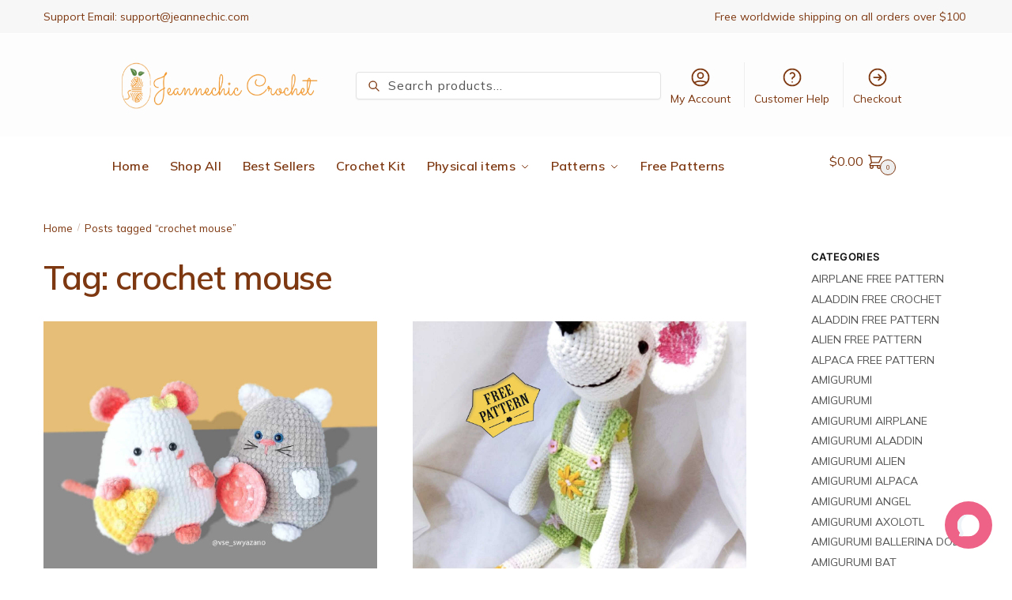

--- FILE ---
content_type: text/html; charset=UTF-8
request_url: https://jeannechic.com/tag/crochet-mouse/
body_size: 53068
content:
<!doctype html>
<html lang="en-US" prefix="og: https://ogp.me/ns#">
	<head>
		<meta charset="UTF-8">
		<meta name="viewport" content="height=device-height, width=device-width, initial-scale=1">
		<link rel="profile" href="https://gmpg.org/xfn/11">
		<link rel="pingback" href="https://jeannechic.com/xmlrpc.php">
		<link rel="stylesheet" href="https://cdnjs.cloudflare.com/ajax/libs/font-awesome/6.0.0-beta3/css/all.min.css" crossorigin="anonymous">


		<!-- Start of Judge.me Core -->
<script data-cfasync='false' class='jdgm-settings-script'>window.jdgmSettings={"pagination":5,"disable_web_reviews":false,"badge_no_review_text":"No reviews","badge_n_reviews_text":"{{ n }} review/reviews","hide_badge_preview_if_no_reviews":true,"badge_hide_text":false,"enforce_center_preview_badge":false,"widget_title":"Customer Reviews","widget_open_form_text":"Write a review","widget_close_form_text":"Cancel review","widget_refresh_page_text":"Refresh page","widget_summary_text":"Based on {{ number_of_reviews }} review/reviews","widget_no_review_text":"Be the first to write a review","widget_name_field_text":"Name","widget_verified_name_field_text":"Verified Name (public)","widget_name_placeholder_text":"Enter your name (public)","widget_required_field_error_text":"This field is required.","widget_email_field_text":"Email","widget_verified_email_field_text":"Verified Email (private, can not be edited)","widget_email_placeholder_text":"Enter your email (private)","widget_email_field_error_text":"Please enter a valid email address.","widget_rating_field_text":"Rating","widget_review_title_field_text":"Review Title","widget_review_title_placeholder_text":"Give your review a title","widget_review_body_field_text":"Review","widget_review_body_placeholder_text":"Write your comments here","widget_pictures_field_text":"Picture/Video (optional)","widget_submit_review_text":"Submit Review","widget_submit_verified_review_text":"Submit Verified Review","widget_submit_success_msg_with_auto_publish":"Thank you! Please refresh the page in a few moments to see your review. You can remove or edit your review by logging into \u003ca href='https://judge.me/login' target='_blank' rel='nofollow noopener'\u003eJudge.me\u003c/a\u003e","widget_submit_success_msg_no_auto_publish":"Thank you! Your review will be published as soon as it is approved by the shop admin. You can remove or edit your review by logging into \u003ca href='https://judge.me/login' target='_blank' rel='nofollow noopener'\u003eJudge.me\u003c/a\u003e","widget_show_default_reviews_out_of_total_text":"Showing {{ n_reviews_shown }} out of {{ n_reviews }} reviews.","widget_show_all_link_text":"Show all","widget_show_less_link_text":"Show less","widget_author_said_text":"{{ reviewer_name }} said:","widget_days_text":"{{ n }} days ago","widget_weeks_text":"{{ n }} week/weeks ago","widget_months_text":"{{ n }} month/months ago","widget_years_text":"{{ n }} year/years ago","widget_yesterday_text":"Yesterday","widget_today_text":"Today","widget_replied_text":"\u003e\u003e {{ shop_name }} replied:","widget_read_more_text":"Read more","widget_rating_filter_see_all_text":"See all reviews","widget_sorting_most_recent_text":"Most Recent","widget_sorting_highest_rating_text":"Highest Rating","widget_sorting_lowest_rating_text":"Lowest Rating","widget_sorting_with_pictures_text":"Only Pictures","widget_sorting_most_helpful_text":"Most Helpful","widget_open_question_form_text":"Ask a question","widget_reviews_subtab_text":"Reviews","widget_questions_subtab_text":"Questions","widget_question_label_text":"Question","widget_answer_label_text":"Answer","widget_question_placeholder_text":"Write your question here","widget_submit_question_text":"Submit Question","widget_question_submit_success_text":"Thank you for your question! We will notify you once it gets answered.","verified_badge_text":"Verified","verified_badge_placement":"left-of-reviewer-name","widget_hide_border":false,"widget_social_share":false,"widget_thumb":false,"widget_review_location_show":false,"widget_location_format":"country_iso_code","all_reviews_include_out_of_store_products":true,"all_reviews_out_of_store_text":"(out of store)","all_reviews_product_name_prefix_text":"about","enable_review_pictures":true,"enable_question_anwser":false,"widget_theme":"carousel","widget_product_reviews_subtab_text":"Product Reviews","widget_shop_reviews_subtab_text":"Shop Reviews","widget_sorting_pictures_first_text":"Pictures First","floating_tab_button_name":"★ Judge.me Reviews","floating_tab_title":"Let customers speak for us","floating_tab_url":"","floating_tab_url_enabled":false,"all_reviews_text_badge_text":"Customers rate us {{ shop.metafields.judgeme.all_reviews_rating | round: 1 }}/5 based on {{ shop.metafields.judgeme.all_reviews_count }} reviews.","all_reviews_text_badge_text_branded_style":"{{ shop.metafields.judgeme.all_reviews_rating | round: 1 }} out of 5 stars based on {{ shop.metafields.judgeme.all_reviews_count }} reviews","all_reviews_text_badge_url":"","featured_carousel_title":"Let customers speak for us","featured_carousel_count_text":"from {{ n }} reviews","featured_carousel_url":"","verified_count_badge_style":"branded","verified_count_badge_url":"","picture_reminder_submit_button":"Upload Pictures","widget_sorting_videos_first_text":"Videos First","widget_review_pending_text":"Pending","featured_carousel_items_for_large_screen":4,"remove_microdata_snippet":false,"preview_badge_no_question_text":"No questions","preview_badge_n_question_text":"{{ number_of_questions }} question/questions","remove_judgeme_branding":true,"widget_search_bar_placeholder":"Search reviews","widget_sorting_verified_only_text":"Verified only","featured_carousel_theme":"compact","featured_carousel_header_background_color":"#c9b61f","featured_carousel_verified_badge_enable":true,"featured_carousel_more_reviews_button_text":"Read more reviews","featured_carousel_view_product_button_text":"View product","all_reviews_page_load_more_text":"Load More Reviews","widget_advanced_speed_features":5,"widget_public_name_text":"displayed publicly like","default_reviewer_name_has_non_latin":true,"widget_reviewer_anonymous":"Anonymous","medals_widget_title":"Judge.me Review Medals","widget_invalid_yt_video_url_error_text":"Not a YouTube video URL","widget_max_length_field_error_text":"Please enter no more than {0} characters.","widget_verified_by_shop_text":"Verified by Shop","widget_load_with_code_splitting":true,"widget_ugc_title":"Made by us, Shared by you","widget_ugc_subtitle":"Tag us to see your picture featured in our page","widget_ugc_primary_button_text":"Buy Now","widget_ugc_secondary_button_text":"Load More","widget_ugc_reviews_button_text":"View Reviews","widget_primary_color":"#8c4c2a","widget_summary_average_rating_text":"{{ average_rating }} out of 5","widget_media_grid_title":"Customer photos \u0026 videos","widget_media_grid_see_more_text":"See more","widget_verified_by_judgeme_text":"Verified by Judge.me","widget_verified_by_judgeme_text_in_store_medals":"Verified by Judge.me","widget_media_field_exceed_quantity_message":"Sorry, we can only accept {{ max_media }} for one review.","widget_media_field_exceed_limit_message":"{{ file_name }} is too large, please select a {{ media_type }} less than {{ size_limit }}MB.","widget_review_submitted_text":"Review Submitted!","widget_question_submitted_text":"Question Submitted!","widget_close_form_text_question":"Cancel","widget_write_your_answer_here_text":"Write your answer here","widget_show_collected_by_judgeme":true,"widget_collected_by_judgeme_text":"collected by Judge.me","widget_load_more_text":"Load More","widget_full_review_text":"Full Review","widget_read_more_reviews_text":"Read More Reviews","widget_read_questions_text":"Read Questions","widget_questions_and_answers_text":"Questions \u0026 Answers","widget_verified_by_text":"Verified by","widget_number_of_reviews_text":"{{ number_of_reviews }} reviews","widget_back_button_text":"Back","widget_next_button_text":"Next","widget_custom_forms_filter_button":"Filters","how_reviews_are_collected":"How reviews are collected?","widget_gdpr_statement":"How we use your data: We’ll only contact you about the review you left, and only if necessary. By submitting your review, you agree to Judge.me’s \u003ca href='https://judge.me/terms' target='_blank' rel='nofollow noopener'\u003eterms\u003c/a\u003e, \u003ca href='https://judge.me/privacy' target='_blank' rel='nofollow noopener'\u003eprivacy\u003c/a\u003e and \u003ca href='https://judge.me/content-policy' target='_blank' rel='nofollow noopener'\u003econtent\u003c/a\u003e policies.","platform":"woocommerce","branding_url":"https://judge.me/reviews","branding_text":"Powered by Judge.me","locale":"en","reply_name":"Handmade Crochet Stitch Amigurumi Toy","widget_version":"3.0","footer":true,"autopublish":true,"review_dates":true,"enable_custom_form":false,"can_be_branded":false};</script> <style class='jdgm-settings-style'>.jdgm-xx{left:0}:root{--jdgm-primary-color:#8c4c2a;--jdgm-secondary-color:rgba(140,76,42,0.1);--jdgm-star-color:#8c4c2a;--jdgm-write-review-text-color:white;--jdgm-write-review-bg-color:#8c4c2a;--jdgm-paginate-color:#8c4c2a;--jdgm-border-radius:0}.jdgm-histogram__bar-content{background-color:#8c4c2a}.jdgm-rev[data-verified-buyer=true] .jdgm-rev__icon.jdgm-rev__icon:after,.jdgm-rev__buyer-badge.jdgm-rev__buyer-badge{color:white;background-color:#8c4c2a}.jdgm-review-widget--small .jdgm-gallery.jdgm-gallery .jdgm-gallery__thumbnail-link:nth-child(8) .jdgm-gallery__thumbnail-wrapper.jdgm-gallery__thumbnail-wrapper:before{content:"See more"}@media only screen and (min-width: 768px){.jdgm-gallery.jdgm-gallery .jdgm-gallery__thumbnail-link:nth-child(8) .jdgm-gallery__thumbnail-wrapper.jdgm-gallery__thumbnail-wrapper:before{content:"See more"}}.jdgm-prev-badge[data-average-rating='0.00']{display:none !important}.jdgm-author-all-initials{display:none !important}.jdgm-author-last-initial{display:none !important}.jdgm-rev-widg__title{visibility:hidden}.jdgm-rev-widg__summary-text{visibility:hidden}.jdgm-prev-badge__text{visibility:hidden}.jdgm-rev__replier:before{content:'jeannechic.com'}.jdgm-rev__prod-link-prefix:before{content:'about'}.jdgm-rev__out-of-store-text:before{content:'(out of store)'}@media only screen and (min-width: 768px){.jdgm-rev__pics .jdgm-rev_all-rev-page-picture-separator,.jdgm-rev__pics .jdgm-rev__product-picture{display:none}}@media only screen and (max-width: 768px){.jdgm-rev__pics .jdgm-rev_all-rev-page-picture-separator,.jdgm-rev__pics .jdgm-rev__product-picture{display:none}}
</style> <script data-cfasync="false" type="text/javascript" async src="https://cdn.judge.me/widget_v3/theme/carousel.js" id="judgeme_widget_carousel_js"></script>
<link id="judgeme_widget_carousel_css" rel="stylesheet" type="text/css" media="nope!" onload="this.media='all'" href="https://cdn.judge.me/widget_v3/theme/carousel.css"><style class='jdgm-miracle-styles'>
  @-webkit-keyframes jdgm-spin{0%{-webkit-transform:rotate(0deg);-ms-transform:rotate(0deg);transform:rotate(0deg)}100%{-webkit-transform:rotate(359deg);-ms-transform:rotate(359deg);transform:rotate(359deg)}}@keyframes jdgm-spin{0%{-webkit-transform:rotate(0deg);-ms-transform:rotate(0deg);transform:rotate(0deg)}100%{-webkit-transform:rotate(359deg);-ms-transform:rotate(359deg);transform:rotate(359deg)}}@font-face{font-family:'JudgemeStar';src:url("[data-uri]") format("woff");font-weight:normal;font-style:normal}.jdgm-star{font-family:'JudgemeStar';display:inline !important;text-decoration:none !important;padding:0 4px 0 0 !important;margin:0 !important;font-weight:bold;opacity:1;-webkit-font-smoothing:antialiased;-moz-osx-font-smoothing:grayscale}.jdgm-star:hover{opacity:1}.jdgm-star:last-of-type{padding:0 !important}.jdgm-star.jdgm--on:before{content:"\e000"}.jdgm-star.jdgm--off:before{content:"\e001"}.jdgm-star.jdgm--half:before{content:"\e002"}.jdgm-widget *{margin:0;line-height:1.4;-webkit-box-sizing:border-box;-moz-box-sizing:border-box;box-sizing:border-box;-webkit-overflow-scrolling:touch}.jdgm-hidden{display:none !important;visibility:hidden !important}.jdgm-temp-hidden{display:none}.jdgm-spinner{width:40px;height:40px;margin:auto;border-radius:50%;border-top:2px solid #eee;border-right:2px solid #eee;border-bottom:2px solid #eee;border-left:2px solid #ccc;-webkit-animation:jdgm-spin 0.8s infinite linear;animation:jdgm-spin 0.8s infinite linear}.jdgm-prev-badge{display:block !important}

</style>

<script data-cfasync='false' class='jdgm-script'>
!function(e){window.jdgm=window.jdgm||{},jdgm.CDN_HOST="https://cdn.judge.me/",
jdgm.docReady=function(d){(e.attachEvent?"complete"===e.readyState:"loading"!==e.readyState)?
setTimeout(d,0):e.addEventListener("DOMContentLoaded",d)},jdgm.loadCSS=function(d,t,o,a){
!o&&jdgm.loadCSS.requestedUrls.indexOf(d)>=0||(jdgm.loadCSS.requestedUrls.push(d),
(a=e.createElement("link")).rel="stylesheet",a.class="jdgm-stylesheet",a.media="nope!",
a.href=d,a.onload=function(){this.media="all",t&&setTimeout(t)},e.body.appendChild(a))},
jdgm.loadCSS.requestedUrls=[],jdgm.docReady(function(){(window.jdgmLoadCSS||e.querySelectorAll(
".jdgm-widget, .jdgm-all-reviews-page").length>0)&&(jdgmSettings.widget_load_with_code_splitting?
parseFloat(jdgmSettings.widget_version)>=3?jdgm.loadCSS(jdgm.CDN_HOST+"widget_v3/base.css"):
jdgm.loadCSS(jdgm.CDN_HOST+"widget/base.css"):jdgm.loadCSS(jdgm.CDN_HOST+"shopify_v2.css"))})}(document);
</script>
<script async data-cfasync="false" type="text/javascript" src="https://cdn.judge.me/loader.js"></script>
<noscript><link rel="stylesheet" type="text/css" media="all" href="https://cdn.judge.me/shopify_v2.css"></noscript>
<!-- End of Judge.me Core -->

<!-- Search Engine Optimization by Rank Math PRO - https://rankmath.com/ -->
<title>crochet mouse - JeanneChic Handmade Crochet</title>
<meta name="robots" content="follow, noindex"/>
<meta property="og:locale" content="en_US" />
<meta property="og:type" content="article" />
<meta property="og:title" content="crochet mouse - JeanneChic Handmade Crochet" />
<meta property="og:url" content="https://jeannechic.com/tag/crochet-mouse/" />
<meta property="og:site_name" content="JeanneChic Handmade Crochet" />
<meta property="article:publisher" content="https://www.facebook.com/profile.php?id=61558802056412" />
<meta property="og:image" content="https://jeannechic.com/wp-content/uploads/2024/04/Yellow-Green-Colorful-Food-Channel-Youtube-Banner.jpg" />
<meta property="og:image:secure_url" content="https://jeannechic.com/wp-content/uploads/2024/04/Yellow-Green-Colorful-Food-Channel-Youtube-Banner.jpg" />
<meta property="og:image:width" content="1280" />
<meta property="og:image:height" content="720" />
<meta property="og:image:alt" content="slider" />
<meta property="og:image:type" content="image/jpeg" />
<meta name="twitter:card" content="summary_large_image" />
<meta name="twitter:title" content="crochet mouse - JeanneChic Handmade Crochet" />
<meta name="twitter:image" content="https://jeannechic.com/wp-content/uploads/2024/04/Yellow-Green-Colorful-Food-Channel-Youtube-Banner.jpg" />
<meta name="twitter:label1" content="Posts" />
<meta name="twitter:data1" content="3" />
<script type="application/ld+json" class="rank-math-schema-pro">{"@context":"https://schema.org","@graph":[{"@type":"Organization","@id":"https://jeannechic.com/#organization","name":"JeanneChic Handmade Crochet","sameAs":["https://www.facebook.com/profile.php?id=61558802056412"]},{"@type":"WebSite","@id":"https://jeannechic.com/#website","url":"https://jeannechic.com","name":"JeanneChic Handmade Crochet","alternateName":"JeanneChic","publisher":{"@id":"https://jeannechic.com/#organization"},"inLanguage":"en-US"},{"@type":"CollectionPage","@id":"https://jeannechic.com/tag/crochet-mouse/#webpage","url":"https://jeannechic.com/tag/crochet-mouse/","name":"crochet mouse - JeanneChic Handmade Crochet","isPartOf":{"@id":"https://jeannechic.com/#website"},"inLanguage":"en-US"}]}</script>
<!-- /Rank Math WordPress SEO plugin -->

<link rel='dns-prefetch' href='//cdnjs.cloudflare.com' />
<link rel="alternate" type="application/rss+xml" title="Handmade Crochet Stitch Amigurumi Toy &raquo; Feed" href="https://jeannechic.com/feed/" />
<link rel="alternate" type="application/rss+xml" title="Handmade Crochet Stitch Amigurumi Toy &raquo; Comments Feed" href="https://jeannechic.com/comments/feed/" />
<link rel="alternate" type="application/rss+xml" title="Handmade Crochet Stitch Amigurumi Toy &raquo; crochet mouse Tag Feed" href="https://jeannechic.com/tag/crochet-mouse/feed/" />
<style>html{font-family:sans-serif;-ms-text-size-adjust:100%;-webkit-text-size-adjust:100%;scrollbar-gutter:stable}body{margin:0;-ms-word-wrap:break-word;word-wrap:break-word;overflow-x:hidden;font-family:-apple-system,BlinkMacSystemFont,"Segoe UI",Roboto,Oxygen-Sans,Ubuntu,Cantarell,"Helvetica Neue",sans-serif;font-size:16px}body,button,input{line-height:1.618;text-rendering:optimizelegibility}article,header,main,nav{display:block}.sr-only{position:absolute;width:1px;height:1px;padding:0;margin:-1px;overflow:hidden;clip:rect(0,0,0,0);white-space:nowrap;border-width:0}a{color:#2c2d33;background-color:transparent;text-decoration:none}a,button,input{-ms-touch-action:manipulation;touch-action:manipulation}img{max-width:100%;height:auto;border:0;border-radius:0}svg:not(:root){overflow:hidden}button{overflow:visible}button,select{text-transform:none}button::-moz-focus-inner,input::-moz-focus-inner{padding:0;border:0}input[type=search]::-webkit-search-cancel-button,input[type=search]::-webkit-search-decoration{-webkit-appearance:none}ul{padding:0}body,button,input{line-height:1.618;text-rendering:optimizeLegibility}h1{margin:0 0 15px;color:#131315}h4{margin:0 0 10px;color:#131315}h1{line-height:1.214}h1{font-size:2.617924em;letter-spacing:-1px}h4{font-size:1.41575em}p+h4{margin-top:1.2906835em}p{margin:0 0 1.21575rem}ul{margin:0 0 1.41575em 20px}ul{list-style:disc}ins{background:0 0;font-weight:400;text-decoration:none}*{box-sizing:border-box}.header-widget-region{color:#fff;background-color:#dc9814;text-align:center;position:relative}.header-widget-region p{margin:0}.site-header{position:relative;z-index:20}.site-header .custom-logo-link img{width:auto}.site-header .widget{margin-bottom:0}.site-branding a{color:#111;font-weight:bold}.site-branding p{margin-top:5px;margin-bottom:0;color:#555;font-size:12px}.site-branding .site-description{display:none;margin-top:3px;font-size:0.755em}.site-branding .logo{margin:0}.alignright{display:inline;margin-top:5px}.alignright{float:right;margin-left:2.5em}.aligncenter{display:block;clear:both;margin:0 auto}.screen-reader-text{clip:rect(1px 1px 1px 1px);clip:rect(1px,1px,1px,1px);position:absolute!important;color:#000}article.post{margin:0 0 3em;padding-bottom:3em;border-bottom:1px solid #eee}.post .wp-post-image{margin-right:auto;margin-bottom:1.618em;margin-left:auto}.post .wp-post-image{margin-top:-1em;width:100%}header .widget_product_search form{margin-bottom:0}input[type="search"]{border-radius:0}button,input,select{vertical-align:baseline}select{margin:0}button,input{margin:0;font-size:100%}button{border:none}.button{display:inline-block;padding:0.6180469716em 1.41575em;border:0;border-color:#43454b;border-radius:4px;outline:0;background:0 0;background-color:#43454b;text-shadow:none;text-decoration:none;-webkit-appearance:none}input[type="search"]::-webkit-search-decoration{-webkit-appearance:none}input[type="search"]::-webkit-input-placeholder{color:#555}input[type="search"]::-moz-placeholder{color:#555}input[type="search"]:-ms-input-placeholder{color:#555}input[type="search"]{box-sizing:border-box;padding:0.6180469716em;outline:0;color:#222;box-shadow:inset 0 1px 1px rgba(0,0,0,0.125);-webkit-appearance:none;width:100%;font-weight:400}.widget_product_search form input[type="search"]{width:100%}.menu-primary-menu-container>ul>li>a{padding-right:0.55em;padding-left:0.55em}.site-header .site-header-cart{line-height:60px}.menu-primary-menu-container>ul>li:first-child>a{padding-left:0}.main-navigation ul ul{display:block;margin-left:1.41575em}.main-navigation ul li a,.secondary-navigation ul li a{display:block}.main-navigation ul li a span strong{position:absolute;color:#fff;background-color:#222;font-size:9px;height:16px;line-height:16px;padding:0px 6px;display:inline-flex;margin-left:7px;margin-top:2px;border-radius:2px}.main-navigation ul li.product p.product__categories a{display:initial}.main-navigation ul.menu li.full-width li.heading{clear:both}body .main-navigation ul.menu li.menu-item-has-children.full-width>.sub-menu-wrapper li.heading>a.sub-menu-link{clear:both;padding-top:15px}.secondary-navigation{display:block;clear:both;width:100%}.main-navigation ul,.secondary-navigation ul{display:block;margin:0;padding-left:0;list-style:none}.main-navigation ul li,.secondary-navigation ul li{display:inline-block;position:relative;margin-right:0.5px;text-align:left}.widget{margin:0 0 3.706325903em}.widget .widget-title{display:block;margin-bottom:0.65em}.widget ul{margin-left:0;list-style:none}.widget-area .widget{font-weight:400}.header-widget-region::after,.header-widget-region::before{display:table;content:""}.header-widget-region::after{clear:both}.header-widget-region .widget{margin:0;padding:1em 0}.widget_product_search form{position:relative;margin-bottom:15px}.widget_product_search form button[type="submit"]{clip:rect(1px 1px 1px 1px);clip:rect(1px,1px,1px,1px);position:absolute!important;top:0;left:0;background-color:#000;color:#fff}@media (min-width:993px){.main-header .site-header-cart a.cart-contents .count{position:relative}.menu-primary-menu-container>ul.menu{display:inline-block;min-width:600px}.site-branding .site-description{display:block;margin-bottom:0}.col-full{box-sizing:content-box;margin-right:auto;margin-left:auto;padding:0 2.617924em}.col-full::after{display:table}.col-full::before{display:table;content:""}.col-full::after{display:block;clear:both;content:""}.site-content::after,.site-content::before{display:table;content:""}.site-content::after{clear:both}.right-page-sidebar .content-area{float:left}.right-page-sidebar .widget-area{float:right;margin-right:0}.widget-area{padding-top:5px;margin-right:0}.menu-toggle{display:none}.main-navigation ul ul li,.primary-navigation{display:block}.main-navigation ul ul{float:left;position:absolute;top:100%;left:-9999px}.main-navigation ul ul li a{width:200px}.main-navigation li.full-width ul li a{width:initial}.main-navigation li.full-width ul li a.commercekit-save-wishlist{width:30px}body .main-navigation ul.menu li.menu-item-has-children.full-width>.sub-menu-wrapper li a.button{display:inline-block;width:auto}body .main-navigation ul.products li.product{width:100%;margin-bottom:0;padding:0 0 45px 0}.main-navigation ul.menu{overflow:visible;max-height:none}.main-navigation ul.menu ul{margin-left:0}ul.menu ul li>a.sub-menu-link{padding:0.3em 0.8em;font-size:14px;font-weight:400}}body,button,input{-webkit-font-smoothing:antialiased;-moz-osx-font-smoothing:grayscale}input[type="search"]{padding-left:43px;border:1px solid #eee;background:0 0;box-shadow:none;background-color:#fff;font-size:17px;font-weight:400}@media all and (-ms-high-contrast:none),(-ms-high-contrast:active){select{padding-right:0;background-image:none}}select::-ms-expand{display:none}.col-full{max-width:1170px}.widget ul{margin-bottom:0}.col-full,.main-navigation ul li.menu-item-has-children.full-width .container{padding-right:2.617924em;padding-left:2.617924em}@media (min-width:993px){body ul.products li.product{float:left;width:33.3333%}body ul.products li.product{margin-bottom:calc(2.5em - 40px)}}.site-header-cart a.cart-contents .count{display:inline-block;position:relative;width:auto;min-width:28px;height:28px;margin-left:5px;padding:3px;border:1px solid #dc9814;border-bottom-right-radius:3px;border-bottom-left-radius:3px;color:#dc9814;font-size:12px;line-height:22px;text-align:center;letter-spacing:-0.7px}.site-header-cart a.cart-contents .count::after{position:absolute;bottom:90%;left:50%;width:10px;height:6px;margin-bottom:1px;margin-left:-6px;border:1px solid #dc9814;border-bottom:0;border-top-left-radius:99px;border-top-right-radius:99px;content:""}#page .site-header-cart .cart-contents{display:block}body ul.products li.product{position:relative;padding-right:15px;padding-left:15px;text-align:left}body ul.products li.product img{display:block;width:100%;margin:0 auto 0em}body .main-navigation ul.menu li.menu-item-has-children.full-width>.sub-menu-wrapper li a.button,body ul.products li.product .button{display:block;position:absolute;z-index:1;bottom:0;width:calc(100% - 30px);height:40px;padding:0;border-radius:4px;opacity:0;font-size:14px;font-weight:600;line-height:40px;text-align:center}body .main-navigation ul.menu li.menu-item-has-children.full-width>.sub-menu-wrapper li a.button{position:relative}body .main-navigation ul.menu li.menu-item-has-children.full-width>.sub-menu-wrapper ul.products li.product:not(.product-category){padding-bottom:0}@media (min-width:993px){body .main-navigation ul.menu li.menu-item-has-children.full-width>.sub-menu-wrapper li a.button{width:100%}}ul.products li.product .woocommerce-loop-product__title{position:relative;width:100%;margin-top:4px;margin-bottom:4px;color:#111;font-size:16px;letter-spacing:0}ul.products li.product .price{position:relative;color:#111;font-size:14px}#secondary .widget{margin-bottom:30px;padding-bottom:25px;border-bottom:1px solid #ddd;display:flex;flex-direction:column}.widget-area .widget{margin:0 0 2.35em;font-size:16px}body .widget-area .widget{color:#555}.widget .widget-title{padding:0;border:0;color:#111;font-size:17px;font-weight:400}.price ins{color:#dc9814;font-weight:400}body .price del{margin-right:8px;font-size:0.85em}.woocommerce-product-search::before{width:20px;height:20px;content:"";display:inline-block;position:absolute;z-index:1;top:0.75em;left:0.85em;background-color:#ccc;-webkit-mask-image:url("data:image/svg+xml;charset=utf8,%3Csvg width='24' height='24' viewBox='0 0 24 24' fill='none' xmlns='http://www.w3.org/2000/svg'%3E%3Cpath d='M21 21L15 15M17 10C17 13.866 13.866 17 10 17C6.13401 17 3 13.866 3 10C3 6.13401 6.13401 3 10 3C13.866 3 17 6.13401 17 10Z' stroke='%234A5568' stroke-width='2' stroke-linecap='round' stroke-linejoin='round'/%3E%3C/svg%3E");mask-image:url("data:image/svg+xml;charset=utf8,%3Csvg width='24' height='24' viewBox='0 0 24 24' fill='none' xmlns='http://www.w3.org/2000/svg'%3E%3Cpath d='M21 21L15 15M17 10C17 13.866 13.866 17 10 17C6.13401 17 3 13.866 3 10C3 6.13401 6.13401 3 10 3C13.866 3 17 6.13401 17 10Z' stroke='%234A5568' stroke-width='2' stroke-linecap='round' stroke-linejoin='round'/%3E%3C/svg%3E");-webkit-mask-position:center;-webkit-mask-repeat:no-repeat;-webkit-mask-size:contain}#secondary .textwidget p{margin-bottom:1em;font-size:14px;line-height:1.5}#secondary .textwidget h4{margin-bottom:5px;font-size:20px}.archive-header{margin-bottom:0}.site-content .woocommerce-breadcrumb{margin-bottom:0;color:#555}.woocommerce-breadcrumb a{color:#000}.woocommerce-breadcrumb a:first-of-type::before{display:none}body .main-navigation ul.menu li.menu-item-has-children.full-width>.sub-menu-wrapper li.menu-item-image a{width:initial;padding:0;color:#111}.main-navigation ul.menu ul li.menu-item-image span{font-size:11px;display:block;text-indent:-9999999px}body .main-navigation ul.menu li.menu-item-has-children.full-width>.sub-menu-wrapper li.menu-item-image a span::after{display:none}.main-navigation ul.menu ul li.menu-item-image a span.sub,.main-navigation ul.menu ul li.menu-item-image a span.sub *{font-size:14px;text-align:center;font-weight:600}.main-navigation ul.menu ul li.menu-item-image img{margin-top:-15px;margin-bottom:6px;border-radius:4px;width:100%;display:block}@media (min-width:993px){.shoptimizer-primary-navigation{color:#222}.main-navigation ul li.menu-item-has-children.full-width .container .container{padding:0}.site-header-cart .cart-contents{padding:0}.main-navigation ul.menu ul.sub-menu{padding:20px 12px;background-color:#111}body .main-navigation ul.menu>li.menu-item-has-children{position:relative}body .main-navigation ul.menu>li:not(.full-width)>.sub-menu-wrapper{visibility:hidden;position:absolute;right:0;left:0;width:200px;opacity:0;box-shadow:0 1px 15px rgba(0,0,0,0.08);transform:scale(0.8)}body .main-navigation ul.menu li.full-width.menu-item-has-children ul li>.sub-menu-wrapper{position:relative;top:auto;right:auto}body .main-navigation ul.menu li.full-width.menu-item-has-children ul li.highlight>a{color:#dc9814}body .main-navigation ul.menu li.full-width.menu-item-has-children ul li.highlight>a span::after{display:none}body .main-navigation ul.menu li.menu-item-has-children.full-width>.sub-menu-wrapper li{-webkit-column-break-inside:avoid;page-break-inside:avoid;break-inside:avoid}.main-navigation ul li.menu-item-has-children.full-width>.sub-menu-wrapper>.container>ul.sub-menu{display:flex;justify-content:center;width:100%}.main-navigation ul li.menu-item-has-children.full-width>.sub-menu-wrapper>.container>ul.sub-menu>li{display:inline-block;float:none;width:23%;margin:40px 0;padding-right:25px;padding-left:25px;border-left:1px solid #eee}.main-navigation ul li.menu-item-has-children.full-width>.sub-menu-wrapper>.container>ul.sub-menu>li:last-child{border-right:1px solid #eee}.main-navigation ul li.menu-item-has-children.full-width ul li a.woocommerce-loop-product__link,.main-navigation ul li.menu-item-has-children.full-width>.sub-menu-wrapper>.container>ul.sub-menu ul{width:100%}body .main-navigation ul.menu li.menu-item-has-children.full-width ul.sub-menu{padding:0;background-color:transparent}body .main-navigation ul.menu li.menu-item-has-children.full-width{position:inherit}body .main-navigation ul.menu li.menu-item-has-children>.sub-menu-wrapper{position:absolute;z-index:6}.main-navigation ul.menu ul.sub-menu{box-shadow:0 1px 15px rgba(0,0,0,0.08);line-height:1.4}.main-navigation ul.menu li.full-width ul.sub-menu{box-shadow:none}body .main-navigation ul.menu>li.menu-item-has-children:not(.full-width) ul li.menu-item-has-children .sub-menu-wrapper{visibility:hidden;position:absolute;top:-20px;left:220px;opacity:0}.main-navigation ul.menu>li.menu-item-has-children:not(.full-width) ul li.menu-item-has-children>a::after{position:absolute;display:inline-block;right:5px;margin-top:10px;width:13px;height:13px;content:"";background-color:#111;-webkit-transform:translateX(-50%) translateY(-50%);-ms-transform:translateX(-50%) translateY(-50%);transform:translateX(-50%) translateY(-50%);-webkit-mask-image:url("data:image/svg+xml;charset=utf8,%3Csvg width='24' height='24' viewBox='0 0 24 24' fill='none' xmlns='http://www.w3.org/2000/svg'%3E%3Cpath d='M9 5L16 12L9 19' stroke='%234A5568' stroke-width='2' stroke-linecap='round' stroke-linejoin='round'/%3E%3C/svg%3E");mask-image:url("data:image/svg+xml;charset=utf8,%3Csvg width='24' height='24' viewBox='0 0 24 24' fill='none' xmlns='http://www.w3.org/2000/svg'%3E%3Cpath d='M9 5L16 12L9 19' stroke='%234A5568' stroke-width='2' stroke-linecap='round' stroke-linejoin='round'/%3E%3C/svg%3E");-webkit-mask-position:center;-webkit-mask-repeat:no-repeat;-webkit-mask-size:contain}body .main-navigation ul.menu li.menu-item-has-children.full-width>.sub-menu-wrapper{visibility:hidden;left:0;width:100%;border-top:1px solid #eee;opacity:0;background:#fff;text-align:center;display:none}body .main-navigation ul.menu li.menu-item-has-children.full-width>.sub-menu-wrapper li{margin-bottom:3px}body .main-navigation ul.menu li.menu-item-has-children.full-width>.sub-menu-wrapper li>a.sub-menu-link{padding:2px 0}body .main-navigation ul.menu li.menu-item-has-children.full-width>.sub-menu-wrapper li a.woocommerce-loop-product__link{padding:0}.main-navigation ul.menu li.menu-item-has-children.full-width>.sub-menu-wrapper li .woocommerce-loop-product__title{margin:2px 0}body .main-navigation ul.menu li.menu-item-has-children.full-width>.sub-menu-wrapper li .woocommerce-loop-product__title a{color:#222}.menu-primary-menu-container>ul>li>a span,body .main-navigation ul.menu li.menu-item-has-children.full-width>.sub-menu-wrapper li a:not(.woocommerce-loop-product__link) span{position:relative}.main-navigation ul.menu>li.menu-item-has-children>a::after{position:relative;top:-1px}body .main-navigation ul.menu li.menu-item-has-children.full-width>.sub-menu-wrapper li.menu-item-has-children>a,body .main-navigation ul.menu li.menu-item-has-children.full-width>.sub-menu-wrapper li.heading>a{margin-bottom:5px}body .main-navigation ul.menu li.menu-item-has-children.full-width>.sub-menu-wrapper li.heading>a span::after{display:none}body .main-navigation ul.menu li.menu-item-has-children.full-width>.sub-menu-wrapper li.menu-item-has-children>a::after,body .main-navigation ul.menu li.menu-item-has-children.full-width>.sub-menu-wrapper li.menu-item-has-children>a>span::after,body .main-navigation ul.menu li.menu-item-has-children.full-width>.sub-menu-wrapper li.menu-item-product a span::after{display:none}.main-navigation ul li.menu-item-has-children.full-width ul{position:inherit;top:auto}.main-navigation ul li.menu-item-has-children.full-width .container{max-width:1170px;margin:0 auto;padding:0}body li.menu-item-product ul.products li.product .woocommerce-loop-product__title{margin-top:0;margin-bottom:0em;line-height:1.4}.menu-primary-menu-container>ul>li.menu-button>a span:before{display:none}.menu-primary-menu-container>ul>li.menu-button>a{height:60px}.menu-primary-menu-container>ul>li.menu-button>a span{padding:6px 16px;border-radius:30px;color:#fff;background:#444;font-size:13px;font-weight:700}}@media (hover:hover) and (min-width:993px){.menu-primary-menu-container>ul>li>a span::before,body .main-navigation ul.menu li.menu-item-has-children.full-width>.sub-menu-wrapper li a span::after{display:block;position:absolute;top:calc(100% + 2px);left:0;width:100%;border-bottom:1px solid #ccc;content:"";transform:scale(0,1);transform-origin:right center}}@media (min-width:993px) and (max-width:1199px){body .main-navigation ul li.menu-item-has-children.full-width .container{padding-right:2.617924em;padding-left:2.617924em}}.site-content{position:relative}.site-content::after{display:block;visibility:hidden;position:absolute;z-index:5;top:0;left:0;width:100%;height:100%;opacity:0;background:rgba(0,0,0,0.7);content:""}.col-full.topbar-wrapper{position:relative;max-width:100%;border-bottom:1px solid #eee;background-color:#fff}.top-bar{clear:both;position:relative;width:100%;color:#222;font-size:14px}.top-bar form{margin:0}.top-bar select{font-size:14px}.top-bar .col-full{display:flex;padding:0;align-items:center}.top-bar p{margin:0}.top-bar .textwidget{display:flex;margin:0;padding:0.75rem 0;align-items:center}.top-bar-left{display:flex;flex:1}.top-bar-center{display:flex;justify-content:center;max-width:45%;text-align:center}.top-bar-right{flex:1;display:flex;justify-content:flex-end}.widget_wc_aelia_currencyswitcher_widget{float:right}.site-branding .logo{display:inline-block}.site-header .col-full{display:flex;flex-wrap:wrap;align-items:center}@media (min-width:993px){.col-full.main-header{padding-top:30px;padding-bottom:30px}.site-header .custom-logo-link img{height:38px}.menu-primary-menu-container>ul>li>a{color:#fff;font-size:16px;line-height:60px}.col-full-nav{background-color:#323232;border-top:1px solid transparent}.site-header-cart .cart-contents{color:#fff}.menu-primary-menu-container>ul>li>a,.site-header-cart,.logo-mark{line-height:60px}}.site-header .site-search{margin-left:3em;flex-grow:1}.site-search{display:block}.site-header .site-branding{line-height:1}.secondary-navigation .menu a{padding:0.7em 0.875em 0;color:#111;font-size:14px}.secondary-navigation .menu li a{position:relative}.secondary-navigation .menu li:not(.ri) a{padding-top:35px}.secondary-navigation .icon-wrapper{position:absolute;top:0px;left:50%;top:5px;transform:translate(-50%,0%)}.secondary-navigation .icon-wrapper svg{width:28px;height:28px}.secondary-navigation .icon-wrapper svg path{stroke-width:1.5px}.secondary-navigation .menu-item{padding:0 5px;border-left:1px solid #eee;font-family:inherit}.secondary-navigation .menu-item:first-child{border:0}.site-header .secondary-navigation{float:right;width:initial;margin-left:auto;padding-left:1.2em}.secondary-navigation .menu{margin-right:-15px}.wc-active .site-header .site-header-cart{display:none;width:auto}.site-header-cart .cart-contents .count{opacity:1;font-size:0.8em}.site-header-cart .cart-contents::after{margin-left:10px}.site-search input[type="search"]{border:0;background:#f8f8f8;border:1px solid #f8f8f8}input[type="search"]{font-size:16px}.site-search form::before{left:15px;top:50%;margin-top:-7px;width:16px;height:16px}.site-search form input[type="search"]{position:relative;padding-left:40px;border-radius:4px;clear:both;font-size:16px;box-shadow:0 1px 2px 0 rgba(0,0,0,.05)}.logo-mark,.logo-mark img{display:inline-block;position:absolute}.menu-primary-menu-container{margin-left:0}.logo-mark{float:left;overflow:hidden;width:0;margin-right:0}.logo-mark img{position:relative;top:-1px;vertical-align:middle}#page{margin:0 auto}footer.copyright .widget:last-child img{width:auto;height:28.5px;margin:0}.woocommerce-breadcrumb .breadcrumb-separator{position:relative;top:-2px;padding:0 0.8em;opacity:0.4;font-size:0.8em}.main-navigation ul.menu>li.menu-item-has-children>a::after{display:inline-block;position:relative;top:1px;margin-left:6px;width:12px;height:12px;content:"";background-color:#fff;-webkit-mask-position:center;-webkit-mask-repeat:no-repeat;-webkit-mask-size:contain;-webkit-mask-image:url("data:image/svg+xml;charset=utf8,%3Csvg width='24' height='24' viewBox='0 0 24 24' fill='none' xmlns='http://www.w3.org/2000/svg'%3E%3Cpath d='M19 9L12 16L5 9' stroke='%234A5568' stroke-width='2' stroke-linecap='round' stroke-linejoin='round'/%3E%3C/svg%3E");mask-image:url("data:image/svg+xml;charset=utf8,%3Csvg width='24' height='24' viewBox='0 0 24 24' fill='none' xmlns='http://www.w3.org/2000/svg'%3E%3Cpath d='M19 9L12 16L5 9' stroke='%234A5568' stroke-width='2' stroke-linecap='round' stroke-linejoin='round'/%3E%3C/svg%3E")}.columns-3{width:100%}@media (min-width:993px){.blog.right-archives-sidebar #secondary{float:right;padding-top:4px}}.blog.right-archives-sidebar .content-area{float:left}body .shoptimizer-mini-cart-wrap{overflow:hidden;position:fixed;z-index:102;top:0;right:-420px;left:auto;width:420px;height:100%;background-color:#fff}#ajax-loading{position:absolute;z-index:100;top:0px;left:0px;width:100%;height:100%;background-color:rgba(255,255,255,0.5)}.shoptimizer-loader{display:flex;align-items:center;justify-content:center;width:100%;height:100%}.spinner{width:38px;height:38px;border:1px solid #ccc;border-bottom-color:#111;border-radius:50%;display:inline-block;box-sizing:border-box;animation:rotation 0.8s linear infinite}@keyframes rotation{0%{transform:rotate(0deg)}100%{transform:rotate(360deg)}}.cart-drawer-heading{position:absolute;z-index:11;margin:12px 20px;font-size:17px;font-weight:600;color:#111}body .shoptimizer-mini-cart-wrap .widget_shopping_cart{display:flex;overflow-x:hidden;overflow-y:auto;position:relative;-webkit-overflow-scrolling:touch;z-index:10;top:auto;left:auto;height:calc(100% - 50px);margin:0;margin-top:50px;padding:0px 20px 0 20px;background:#fff;font-size:inherit}.shoptimizer-mini-cart-wrap .widget_shopping_cart_content{display:flex;flex-direction:column;width:100%}.shoptimizer-mini-cart-wrap .close-drawer{position:absolute;z-index:99;top:12.5px;right:16px;width:26px;height:26px;color:#111;background-color:transparent;padding:0;border:none}.shoptimizer-mini-cart-wrap .close-drawer span{display:block}.close-drawer{color:#fff}@media (max-width:992px){.main-navigation ul li a span strong{margin-top:4px}.menu-item ul.products li.product .star-rating{top:1px}body li.menu-item-product p.product__categories{opacity:0.7}body:not(.filter-open) .site #secondary,.site .content-area{float:none;width:100%;clear:both}}@media (max-width:992px){.col-full,.main-navigation ul li.menu-item-has-children.full-width .container{padding-right:1em;padding-left:1em}ul.products li.product .price{font-size:14px}header .widget_product_search form{margin-bottom:15px}#page .site-header .secondary-navigation,#page .site-header .site-branding,#page .site-header .site-search,.main-navigation ul ul,body .main-navigation ul li{margin:0}.main-navigation ul li{display:block}#secondary{padding-top:40px}.logo-mark,.site-header .site-header-cart a.cart-contents .amount,body .main-navigation ul.menu>li.menu-item-has-children>a::after,body .site-content::after{display:none}.top-bar{padding:0.6rem 0;font-size:12px}.top-bar select{font-size:12px}.top-bar .textwidget{padding:0.1rem 0;justify-content:center}#page .site-header,body .main-navigation ul li.menu-item-has-children.full-width .container{padding:0}.top-bar .col-full{padding:0;justify-content:space-around}.site-branding button.menu-toggle{position:absolute;left:15px;width:60px;height:30px;padding:0;background-color:transparent;display:block}.menu-toggle .bar{display:block;position:absolute;top:calc(50% - 1px);z-index:0;width:22px;height:2px;opacity:1;background-color:#222;transform:rotate(0deg)}.menu-toggle .bar:nth-child(1){margin-top:-7px}.menu-toggle .bar:nth-child(2){margin-top:-1px}.menu-toggle .bar:nth-child(3){margin-top:5px}.menu-toggle .bar-text{position:absolute;top:0;left:0;margin-top:6px;margin-left:28px;font-size:10px;font-weight:600;letter-spacing:0.03em}.top-bar{border-bottom:none}.site-header .site-header-cart{position:absolute;z-index:2;right:15px;height:auto;line-height:1;list-style:none}#page .site-header .secondary-navigation{display:none}.site-branding{display:flex;flex-direction:column;width:100%;height:70px;justify-content:center;align-items:center;text-align:center}.site-branding p{margin:5px 0 -3px 0;font-size:11px;line-height:1.22}.main-navigation ul.menu>li.menu-item-has-children{position:relative}.main-navigation ul.menu>li.menu-item-has-children>a{position:relative;width:calc(100% - 40px)}.main-navigation ul.menu li.menu-item-has-children span.caret{display:inline-block;position:absolute;z-index:3;top:0px;right:0;width:30px;height:30px;line-height:30px;text-align:center}.main-navigation ul.menu li.menu-item-has-children li.menu-item-has-children span.caret::after{font-size:14px;content:"\e653"}.main-navigation ul.menu li.menu-item-has-children li.menu-item-has-children span.caret{line-height:32px;opacity:0.6}.main-navigation ul.menu>li.menu-item-has-children>span.caret{top:3px}.main-navigation ul.menu li.menu-item-has-children:not(.dropdown-open) .sub-menu-wrapper{display:none}.main-navigation ul.products li.product .button,.secondary-navigation{display:none}.main-navigation ul.menu .sub-menu-wrapper{padding-bottom:10px;padding-left:15px}.main-navigation ul.menu .sub-menu-wrapper .sub-menu-wrapper{padding-left:0}.main-navigation ul.menu ul.products{padding:10px}.main-navigation ul.menu ul.products li a{padding:0}.main-navigation li.menu-item-product{float:left;width:48%;margin-bottom:0}ul.products li.product:nth-child(2n+1){clear:left}.main-navigation li.menu-item-product:nth-child(3n+1){clear:left}.main-navigation ul.menu ul li>a{padding:2px 0;font-size:14px}#page .site-header .secondary-navigation{justify-content:center;order:20;float:none;flex:0 0 100%;padding:0}#secondary .textwidget img{max-width:40%}ul.products li.product{float:left;width:33.333%;margin:0 0 30px 0}.product-label{left:10px}.menu-item .product-label{left:-10px}footer .alignright,footer.copyright .widget:last-child img{display:block;float:none}}@media (max-width:768px){.top-bar .col-full,.top-bar-left,.top-bar-center,.top-bar-right{display:block;text-align:center;max-width:100%}.top-bar select{margin-top:5px}ul.products li.product{width:50%}}@media (max-width:500px){.site .site-branding p{max-width:240px;line-height:1.2}body .shoptimizer-mini-cart-wrap{width:100%;right:-100%}}ul.products li.product .price .amount,ul.products li.product .price ins{position:relative}ul.products li.product p.product__categories,li.menu-item-product p.product__categories{position:relative;margin-bottom:2px;-webkit-font-smoothing:antialiased;color:#444;line-height:1;letter-spacing:0.7px;text-transform:uppercase}.main-navigation ul.menu li.menu-item-has-children.full-width>.sub-menu-wrapper li p.product__categories a,ul.products li.product p.product__categories a,li.menu-item-product ul.products li.product p.product__categories a{color:#444;font-size:11px;text-transform:uppercase}ul.products li.product p.product__categories a{text-decoration:none!important}ul.products{display:flex;flex-wrap:wrap;width:calc(100% + 30px);margin-left:-15px}ul.products li.product:not(.product-category){flex-wrap:wrap;align-items:flex-start;padding-bottom:40px}ul.products li.product .price{width:100%}ul.products li.product:not(.product-category)::before{visibility:hidden;position:absolute;left:0;opacity:0;background-color:#fff;box-shadow:0 0 10px rgba(0,0,0,0.1);content:"";width:calc(100% + 0px);height:calc(100% + 30px);margin-top:-15px;margin-left:0}.main-navigation ul.products li.product:not(.product-category)::before{display:none}.product-label{display:none;position:absolute;z-index:1;top:-5px;left:5px;min-width:46px;max-width:50%;min-height:46px;align-items:center;padding:5px 7px;border-radius:35px;color:#fff;background-color:#3bb54a;font-size:12px;line-height:1.2;text-align:center;letter-spacing:0.4px;text-transform:uppercase;word-break:break-all}.product-label.type-bubble{top:10px;left:10px;min-width:inherit;min-height:inherit;font-size:11px;border-radius:3px;padding:3px 9px;opacity:0.8;line-height:15px}ul.products li.product .product-label{display:flex;flex-flow:row wrap;justify-content:center}@media (max-width:992px){.main-navigation ul.menu li.menu-item-has-children.full-width>.sub-menu-wrapper li a.button,ul.products li.product .button{opacity:1}}.col-full-nav{width:100%}@media (max-width:992px){footer .alignright{max-width:200px;margin-left:0}.wc-active .site-header .site-header-cart{display:block}}@media (max-width:768px){.site-branding p{display:none}.col-full.topbar-wrapper.hide-on-mobile{display:none}.site .header-widget-region .widget{padding:0.6em 0;font-size:13px}.site .header-widget-region .widget p{font-size:13px}.site-content .woocommerce-breadcrumb{font-size:12px}body .site{font-size:15px}.site h1{font-size:30px;letter-spacing:0}.site-content .archive-header .woocommerce-breadcrumb{padding-bottom:12px;padding-left:0;padding-right:0;white-space:nowrap;text-overflow:ellipsis;overflow:hidden}.site-content .archive-header .woocommerce-breadcrumb::-webkit-scrollbar{display:none}.site button{font-size:14px}}@media (max-width:992px){.site ul.products li.product{margin-bottom:2em}}@media (max-width:992px){.site ul.products li.product{margin-bottom:2em}body .main-navigation ul.menu li.menu-item-has-children.full-width>.sub-menu-wrapper li a.button,body ul.products li.product .button{opacity:1}}@media (min-width:993px){body:not(.header-4) .col-full-nav .site-search,.mobile-extra,.mobile-menu.close-drawer{display:none}}.site-search .widget,.site-search .widget_product_search form{margin-bottom:0}@media (max-width:992px){.sticky-m .site-header{position:-webkit-sticky;position:sticky;width:100%;z-index:101;top:0;box-shadow:0 1px 15px rgba(0,0,0,0.08)}.hide-on-mobile{display:none!important}.site-search{display:none}.col-full-nav .site-search{display:block;padding-top:20px;position:relative;z-index:4}.main-navigation{padding-top:20px}.site-search input[type="search"]{padding-top:0;padding-bottom:0;line-height:45px}.col-full-nav .shoptimizer-primary-navigation.col-full{padding:0}.col-full-nav{position:fixed;z-index:102;padding:0 15px;top:0;bottom:0;height:100%;left:-300px;width:300px;min-height:100vh;min-height:fill-available;min-height:-webkit-fill-available;max-height:100vh;overflow-y:auto;overflow-x:hidden;background:#fff;overscroll-behavior:contain;-webkit-overflow-scrolling:touch;box-shadow:0 0 10 rgba(0,0,0,0.15)}.mobile-overlay{visibility:hidden;position:absolute;z-index:101;top:0;left:0;width:100%;height:100%;opacity:0;background:rgba(0,0,0,0.65);background:rgba(52,53,55,0.4);content:""}.mobile-overlay{position:fixed}body .site-header{z-index:inherit}.menu-primary-menu-container>ul>li{border:none}.menu-primary-menu-container>ul>li>a,.menu-primary-menu-container>ul>li:first-child>a{padding:6px 0px}.main-navigation ul.menu .sub-menu-wrapper{padding:0 0 12px 10px}.main-navigation ul.menu .sub-menu-wrapper a.cg-menu-link{width:calc(100% - 40px)}.main-navigation ul ul ul{padding-top:5px;padding-left:10px}.main-navigation li.menu-item-product{float:none;width:100%;padding:0}body .main-navigation ul.menu ul.products{padding-right:10px;padding-left:0}body .main-navigation ul.menu li.menu-item-has-children .sub-menu-wrapper{position:fixed;left:-99999px;opacity:0;transform:translateX(-10px)}body .main-navigation ul.menu li.menu-item-has-children:not(.dropdown-open) .sub-menu-wrapper{display:block}body .main-navigation ul.menu li.menu-item-has-children.dropdown-open>.sub-menu-wrapper{position:inherit;left:auto;opacity:1;transform:translateX(0)}.main-navigation ul.menu li.menu-item-has-children span.caret::after{display:inline-block;width:20px;height:20px;margin-top:4px;background-color:#111;content:"";-webkit-mask-image:url("data:image/svg+xml;charset=utf8,%3Csvg width='24' height='24' viewBox='0 0 24 24' fill='none' xmlns='http://www.w3.org/2000/svg'%3E%3Cpath d='M19 9L12 16L5 9' stroke='%234A5568' stroke-width='2' stroke-linecap='round' stroke-linejoin='round'/%3E%3C/svg%3E");mask-image:url("data:image/svg+xml;charset=utf8,%3Csvg width='24' height='24' viewBox='0 0 24 24' fill='none' xmlns='http://www.w3.org/2000/svg'%3E%3Cpath d='M19 9L12 16L5 9' stroke='%234A5568' stroke-width='2' stroke-linecap='round' stroke-linejoin='round'/%3E%3C/svg%3E");-webkit-mask-position:center;-webkit-mask-repeat:no-repeat;-webkit-mask-size:contain}.main-navigation ul.menu li.menu-item-has-children li.menu-item-has-children.dropdown-open>span.caret{transform:rotate(180deg)}.main-navigation ul.menu li.menu-item-has-children li.menu-item-has-children span.caret{opacity:0.5;top:-3px}.main-navigation ul.menu li.menu-item-has-children.full-width>.sub-menu-wrapper li.heading>a{padding-top:5px}.site .main-navigation ul.products li.product{margin-bottom:0;padding-left:0;padding-right:0;width:100%}body .main-navigation ul.menu li.menu-item-has-children.full-width>.sub-menu-wrapper li a.button{width:100%}body .main-navigation ul.products{width:100%;margin:0}body .main-navigation ul.menu li.menu-item-has-children.full-width>.sub-menu-wrapper li.menu-item-image a{width:calc(100% - 10px);margin-bottom:20px}body .main-navigation ul.menu li.menu-item-has-children.full-width>.sub-menu-wrapper li.menu-item-image a img{width:100%}li.full-width .sub-menu li.menu-item-has-children{margin-bottom:10px}.mobile-extra{padding-bottom:20px}.mobile-extra .widget{margin-bottom:0}.mobile-extra .heading{margin-top:0;margin-bottom:5px;padding:25px 0 0 0;opacity:0.6;font-size:11px;letter-spacing:1px;text-transform:uppercase;font-weight:normal}.mobile-extra ul,.mobile-extra p{margin:0;padding:0}.mobile-extra ul li{margin-bottom:3px}.mobile-extra a{font-size:14px}.mobile-extra .review{text-align:center;border-top:1px solid #e2e2e2;padding-top:30px;font-size:14px;line-height:1.5;margin:30px 0 0 0}.mobile-extra .review::before{display:block;font-size:12px;letter-spacing:3px;content:"\2605\2605\2605\2605\2605";margin-bottom:5px;color:#ee9e13}.mobile-extra .review strong{display:block;margin-top:8px;font-size:11px;letter-spacing:1px;text-transform:uppercase}.mobile-extra .review .button{margin-top:20px;display:block;font-weight:bold}.site-header-cart.menu{display:none}.widget_wc_aelia_currencyswitcher_widget select{width:100%;margin-top:20px}.mobile-menu.close-drawer{visibility:hidden;position:fixed;z-index:999;top:40px;left:310px;opacity:0}}.woocommerce-image__wrapper{position:relative;width:100%}body ul.products li.product .woocommerce-image__wrapper img{margin-bottom:0}.woocommerce-image__wrapper .gallery-image{position:absolute;z-index:-10;top:0;left:0;opacity:0}.woocommerce-card__header{clear:both;padding-top:10px;width:100%}.woocommerce-card__header *{position:relative}.main-header{display:flex}.site-header-cart{margin-left:auto}@media (max-width:1060px) and (min-width:993px){body:not(.header-4):not(.header-5) .site-header .site-search{width:100px}}@media (max-width:992px){.col-full-nav ul.products li.product{float:none;width:100%}body:not(.header-4):not(.mobile-toggled).sticky-m .site-header{position:-webkit-sticky;position:sticky;z-index:9;top:0}}@media (min-width:993px){body:not(.header-4).sticky-d .col-full-nav{position:-webkit-sticky;position:sticky;z-index:10;top:0}.shoptimizer-primary-navigation{display:flex}}.ajax_add_to_cart.add_to_cart_button{position:relative}.ajax_add_to_cart.add_to_cart_button::after{position:absolute;top:50%;left:50%;margin-top:-9px;margin-left:-9px;opacity:0;content:"";display:inline-block;width:18px;height:18px;border:1px solid rgba(255,255,255,0.3);border-left-color:#fff;border-radius:50%;vertical-align:middle}</style><style id='wp-img-auto-sizes-contain-inline-css' type='text/css'>
img:is([sizes=auto i],[sizes^="auto," i]){contain-intrinsic-size:3000px 1500px}
/*# sourceURL=wp-img-auto-sizes-contain-inline-css */
</style>
<style id='wp-emoji-styles-inline-css' type='text/css'>

	img.wp-smiley, img.emoji {
		display: inline !important;
		border: none !important;
		box-shadow: none !important;
		height: 1em !important;
		width: 1em !important;
		margin: 0 0.07em !important;
		vertical-align: -0.1em !important;
		background: none !important;
		padding: 0 !important;
	}
/*# sourceURL=wp-emoji-styles-inline-css */
</style>
<link rel='stylesheet' id='wp-block-library-css' href='https://jeannechic.com/wp-includes/css/dist/block-library/style.min.css?ver=6.9' type='text/css' media='all' />
<link rel='stylesheet' id='wc-blocks-style-css' href='https://jeannechic.com/wp-content/plugins/woocommerce/assets/client/blocks/wc-blocks.css?ver=wc-9.4.4' type='text/css' media='all' />
<style id='global-styles-inline-css' type='text/css'>
:root{--wp--preset--aspect-ratio--square: 1;--wp--preset--aspect-ratio--4-3: 4/3;--wp--preset--aspect-ratio--3-4: 3/4;--wp--preset--aspect-ratio--3-2: 3/2;--wp--preset--aspect-ratio--2-3: 2/3;--wp--preset--aspect-ratio--16-9: 16/9;--wp--preset--aspect-ratio--9-16: 9/16;--wp--preset--color--black: #000000;--wp--preset--color--cyan-bluish-gray: #abb8c3;--wp--preset--color--white: #ffffff;--wp--preset--color--pale-pink: #f78da7;--wp--preset--color--vivid-red: #cf2e2e;--wp--preset--color--luminous-vivid-orange: #ff6900;--wp--preset--color--luminous-vivid-amber: #fcb900;--wp--preset--color--light-green-cyan: #7bdcb5;--wp--preset--color--vivid-green-cyan: #00d084;--wp--preset--color--pale-cyan-blue: #8ed1fc;--wp--preset--color--vivid-cyan-blue: #0693e3;--wp--preset--color--vivid-purple: #9b51e0;--wp--preset--gradient--vivid-cyan-blue-to-vivid-purple: linear-gradient(135deg,rgb(6,147,227) 0%,rgb(155,81,224) 100%);--wp--preset--gradient--light-green-cyan-to-vivid-green-cyan: linear-gradient(135deg,rgb(122,220,180) 0%,rgb(0,208,130) 100%);--wp--preset--gradient--luminous-vivid-amber-to-luminous-vivid-orange: linear-gradient(135deg,rgb(252,185,0) 0%,rgb(255,105,0) 100%);--wp--preset--gradient--luminous-vivid-orange-to-vivid-red: linear-gradient(135deg,rgb(255,105,0) 0%,rgb(207,46,46) 100%);--wp--preset--gradient--very-light-gray-to-cyan-bluish-gray: linear-gradient(135deg,rgb(238,238,238) 0%,rgb(169,184,195) 100%);--wp--preset--gradient--cool-to-warm-spectrum: linear-gradient(135deg,rgb(74,234,220) 0%,rgb(151,120,209) 20%,rgb(207,42,186) 40%,rgb(238,44,130) 60%,rgb(251,105,98) 80%,rgb(254,248,76) 100%);--wp--preset--gradient--blush-light-purple: linear-gradient(135deg,rgb(255,206,236) 0%,rgb(152,150,240) 100%);--wp--preset--gradient--blush-bordeaux: linear-gradient(135deg,rgb(254,205,165) 0%,rgb(254,45,45) 50%,rgb(107,0,62) 100%);--wp--preset--gradient--luminous-dusk: linear-gradient(135deg,rgb(255,203,112) 0%,rgb(199,81,192) 50%,rgb(65,88,208) 100%);--wp--preset--gradient--pale-ocean: linear-gradient(135deg,rgb(255,245,203) 0%,rgb(182,227,212) 50%,rgb(51,167,181) 100%);--wp--preset--gradient--electric-grass: linear-gradient(135deg,rgb(202,248,128) 0%,rgb(113,206,126) 100%);--wp--preset--gradient--midnight: linear-gradient(135deg,rgb(2,3,129) 0%,rgb(40,116,252) 100%);--wp--preset--font-size--small: clamp(1rem, 1rem + ((1vw - 0.2rem) * 0.368), 1.2rem);--wp--preset--font-size--medium: clamp(1rem, 1rem + ((1vw - 0.2rem) * 0.92), 1.5rem);--wp--preset--font-size--large: clamp(1.5rem, 1.5rem + ((1vw - 0.2rem) * 0.92), 2rem);--wp--preset--font-size--x-large: clamp(1.5rem, 1.5rem + ((1vw - 0.2rem) * 1.379), 2.25rem);--wp--preset--font-size--x-small: 0.85rem;--wp--preset--font-size--base: clamp(1rem, 1rem + ((1vw - 0.2rem) * 0.46), 1.25rem);--wp--preset--font-size--xx-large: clamp(1.5rem, 1.5rem + ((1vw - 0.2rem) * 2.759), 3rem);--wp--preset--font-size--xxx-large: clamp(2.25rem, 2.25rem + ((1vw - 0.2rem) * 3.218), 4rem);--wp--preset--font-family--inter: "Inter", sans-serif;--wp--preset--font-family--cardo: Cardo;--wp--preset--spacing--20: 0.44rem;--wp--preset--spacing--30: 0.67rem;--wp--preset--spacing--40: 1rem;--wp--preset--spacing--50: 1.5rem;--wp--preset--spacing--60: 2.25rem;--wp--preset--spacing--70: 3.38rem;--wp--preset--spacing--80: 5.06rem;--wp--preset--spacing--small: clamp(.25rem, 2.5vw, 0.75rem);--wp--preset--spacing--medium: clamp(1rem, 4vw, 2rem);--wp--preset--spacing--large: clamp(1.25rem, 6vw, 3rem);--wp--preset--spacing--x-large: clamp(1.5rem, 7vw, 4.5rem);--wp--preset--spacing--xx-large: clamp(1.25rem, 9vw, 6rem);--wp--preset--spacing--xxx-large: clamp(1.5rem, 12vw, 7.5rem);--wp--preset--spacing--xxxx-large: clamp(1.75rem, 14vw, 9rem);--wp--preset--shadow--natural: 6px 6px 9px rgba(0, 0, 0, 0.2);--wp--preset--shadow--deep: 12px 12px 50px rgba(0, 0, 0, 0.4);--wp--preset--shadow--sharp: 6px 6px 0px rgba(0, 0, 0, 0.2);--wp--preset--shadow--outlined: 6px 6px 0px -3px rgb(255, 255, 255), 6px 6px rgb(0, 0, 0);--wp--preset--shadow--crisp: 6px 6px 0px rgb(0, 0, 0);--wp--custom--line-height--none: 1;--wp--custom--line-height--tight: 1.1;--wp--custom--line-height--snug: 1.2;--wp--custom--line-height--normal: 1.5;--wp--custom--line-height--relaxed: 1.625;--wp--custom--line-height--loose: 2;--wp--custom--line-height--body: 1.618;}:root { --wp--style--global--content-size: 900px;--wp--style--global--wide-size: 1190px; }:where(body) { margin: 0; }.wp-site-blocks { padding-top: var(--wp--style--root--padding-top); padding-bottom: var(--wp--style--root--padding-bottom); }.has-global-padding { padding-right: var(--wp--style--root--padding-right); padding-left: var(--wp--style--root--padding-left); }.has-global-padding > .alignfull { margin-right: calc(var(--wp--style--root--padding-right) * -1); margin-left: calc(var(--wp--style--root--padding-left) * -1); }.has-global-padding :where(:not(.alignfull.is-layout-flow) > .has-global-padding:not(.wp-block-block, .alignfull)) { padding-right: 0; padding-left: 0; }.has-global-padding :where(:not(.alignfull.is-layout-flow) > .has-global-padding:not(.wp-block-block, .alignfull)) > .alignfull { margin-left: 0; margin-right: 0; }.wp-site-blocks > .alignleft { float: left; margin-right: 2em; }.wp-site-blocks > .alignright { float: right; margin-left: 2em; }.wp-site-blocks > .aligncenter { justify-content: center; margin-left: auto; margin-right: auto; }:where(.wp-site-blocks) > * { margin-block-start: var(--wp--preset--spacing--medium); margin-block-end: 0; }:where(.wp-site-blocks) > :first-child { margin-block-start: 0; }:where(.wp-site-blocks) > :last-child { margin-block-end: 0; }:root { --wp--style--block-gap: var(--wp--preset--spacing--medium); }:root :where(.is-layout-flow) > :first-child{margin-block-start: 0;}:root :where(.is-layout-flow) > :last-child{margin-block-end: 0;}:root :where(.is-layout-flow) > *{margin-block-start: var(--wp--preset--spacing--medium);margin-block-end: 0;}:root :where(.is-layout-constrained) > :first-child{margin-block-start: 0;}:root :where(.is-layout-constrained) > :last-child{margin-block-end: 0;}:root :where(.is-layout-constrained) > *{margin-block-start: var(--wp--preset--spacing--medium);margin-block-end: 0;}:root :where(.is-layout-flex){gap: var(--wp--preset--spacing--medium);}:root :where(.is-layout-grid){gap: var(--wp--preset--spacing--medium);}.is-layout-flow > .alignleft{float: left;margin-inline-start: 0;margin-inline-end: 2em;}.is-layout-flow > .alignright{float: right;margin-inline-start: 2em;margin-inline-end: 0;}.is-layout-flow > .aligncenter{margin-left: auto !important;margin-right: auto !important;}.is-layout-constrained > .alignleft{float: left;margin-inline-start: 0;margin-inline-end: 2em;}.is-layout-constrained > .alignright{float: right;margin-inline-start: 2em;margin-inline-end: 0;}.is-layout-constrained > .aligncenter{margin-left: auto !important;margin-right: auto !important;}.is-layout-constrained > :where(:not(.alignleft):not(.alignright):not(.alignfull)){max-width: var(--wp--style--global--content-size);margin-left: auto !important;margin-right: auto !important;}.is-layout-constrained > .alignwide{max-width: var(--wp--style--global--wide-size);}body .is-layout-flex{display: flex;}.is-layout-flex{flex-wrap: wrap;align-items: center;}.is-layout-flex > :is(*, div){margin: 0;}body .is-layout-grid{display: grid;}.is-layout-grid > :is(*, div){margin: 0;}body{background-color: var(--wp--preset--color--base);color: var(--wp--preset--color--main);font-family: var(--wp--preset--font-family--primary);font-size: var(--wp--preset--font-size--base);font-weight: var(--wp--custom--font-weight--regular);line-height: var(--wp--custom--line-height--body);--wp--style--root--padding-top: 0;--wp--style--root--padding-right: var(--wp--preset--spacing--medium);--wp--style--root--padding-bottom: 0;--wp--style--root--padding-left: var(--wp--preset--spacing--medium);}a:where(:not(.wp-element-button)){color: var(--wp--preset--color--main);text-decoration: underline;}h1, h2, h3, h4, h5, h6{font-family: var(--wp--preset--font-family--primary);font-weight: var(--wp--custom--font-weight--medium);line-height: var(--wp--custom--line-height--body);}h1{font-size: var(--wp--preset--font-size--xx-large);}h2{font-size: var(--wp--preset--font-size--x-large);}h3{font-size: var(--wp--preset--font-size--large);}h4{font-size: var(--wp--preset--font-size--medium);}h5{font-size: var(--wp--preset--font-size--base);}:root :where(.wp-element-button, .wp-block-button__link){background-color: #32373c;border-width: 0;color: #fff;font-family: inherit;font-size: inherit;font-style: inherit;font-weight: inherit;letter-spacing: inherit;line-height: inherit;padding-top: calc(0.667em + 2px);padding-right: calc(1.333em + 2px);padding-bottom: calc(0.667em + 2px);padding-left: calc(1.333em + 2px);text-decoration: none;text-transform: inherit;}.has-black-color{color: var(--wp--preset--color--black) !important;}.has-cyan-bluish-gray-color{color: var(--wp--preset--color--cyan-bluish-gray) !important;}.has-white-color{color: var(--wp--preset--color--white) !important;}.has-pale-pink-color{color: var(--wp--preset--color--pale-pink) !important;}.has-vivid-red-color{color: var(--wp--preset--color--vivid-red) !important;}.has-luminous-vivid-orange-color{color: var(--wp--preset--color--luminous-vivid-orange) !important;}.has-luminous-vivid-amber-color{color: var(--wp--preset--color--luminous-vivid-amber) !important;}.has-light-green-cyan-color{color: var(--wp--preset--color--light-green-cyan) !important;}.has-vivid-green-cyan-color{color: var(--wp--preset--color--vivid-green-cyan) !important;}.has-pale-cyan-blue-color{color: var(--wp--preset--color--pale-cyan-blue) !important;}.has-vivid-cyan-blue-color{color: var(--wp--preset--color--vivid-cyan-blue) !important;}.has-vivid-purple-color{color: var(--wp--preset--color--vivid-purple) !important;}.has-black-background-color{background-color: var(--wp--preset--color--black) !important;}.has-cyan-bluish-gray-background-color{background-color: var(--wp--preset--color--cyan-bluish-gray) !important;}.has-white-background-color{background-color: var(--wp--preset--color--white) !important;}.has-pale-pink-background-color{background-color: var(--wp--preset--color--pale-pink) !important;}.has-vivid-red-background-color{background-color: var(--wp--preset--color--vivid-red) !important;}.has-luminous-vivid-orange-background-color{background-color: var(--wp--preset--color--luminous-vivid-orange) !important;}.has-luminous-vivid-amber-background-color{background-color: var(--wp--preset--color--luminous-vivid-amber) !important;}.has-light-green-cyan-background-color{background-color: var(--wp--preset--color--light-green-cyan) !important;}.has-vivid-green-cyan-background-color{background-color: var(--wp--preset--color--vivid-green-cyan) !important;}.has-pale-cyan-blue-background-color{background-color: var(--wp--preset--color--pale-cyan-blue) !important;}.has-vivid-cyan-blue-background-color{background-color: var(--wp--preset--color--vivid-cyan-blue) !important;}.has-vivid-purple-background-color{background-color: var(--wp--preset--color--vivid-purple) !important;}.has-black-border-color{border-color: var(--wp--preset--color--black) !important;}.has-cyan-bluish-gray-border-color{border-color: var(--wp--preset--color--cyan-bluish-gray) !important;}.has-white-border-color{border-color: var(--wp--preset--color--white) !important;}.has-pale-pink-border-color{border-color: var(--wp--preset--color--pale-pink) !important;}.has-vivid-red-border-color{border-color: var(--wp--preset--color--vivid-red) !important;}.has-luminous-vivid-orange-border-color{border-color: var(--wp--preset--color--luminous-vivid-orange) !important;}.has-luminous-vivid-amber-border-color{border-color: var(--wp--preset--color--luminous-vivid-amber) !important;}.has-light-green-cyan-border-color{border-color: var(--wp--preset--color--light-green-cyan) !important;}.has-vivid-green-cyan-border-color{border-color: var(--wp--preset--color--vivid-green-cyan) !important;}.has-pale-cyan-blue-border-color{border-color: var(--wp--preset--color--pale-cyan-blue) !important;}.has-vivid-cyan-blue-border-color{border-color: var(--wp--preset--color--vivid-cyan-blue) !important;}.has-vivid-purple-border-color{border-color: var(--wp--preset--color--vivid-purple) !important;}.has-vivid-cyan-blue-to-vivid-purple-gradient-background{background: var(--wp--preset--gradient--vivid-cyan-blue-to-vivid-purple) !important;}.has-light-green-cyan-to-vivid-green-cyan-gradient-background{background: var(--wp--preset--gradient--light-green-cyan-to-vivid-green-cyan) !important;}.has-luminous-vivid-amber-to-luminous-vivid-orange-gradient-background{background: var(--wp--preset--gradient--luminous-vivid-amber-to-luminous-vivid-orange) !important;}.has-luminous-vivid-orange-to-vivid-red-gradient-background{background: var(--wp--preset--gradient--luminous-vivid-orange-to-vivid-red) !important;}.has-very-light-gray-to-cyan-bluish-gray-gradient-background{background: var(--wp--preset--gradient--very-light-gray-to-cyan-bluish-gray) !important;}.has-cool-to-warm-spectrum-gradient-background{background: var(--wp--preset--gradient--cool-to-warm-spectrum) !important;}.has-blush-light-purple-gradient-background{background: var(--wp--preset--gradient--blush-light-purple) !important;}.has-blush-bordeaux-gradient-background{background: var(--wp--preset--gradient--blush-bordeaux) !important;}.has-luminous-dusk-gradient-background{background: var(--wp--preset--gradient--luminous-dusk) !important;}.has-pale-ocean-gradient-background{background: var(--wp--preset--gradient--pale-ocean) !important;}.has-electric-grass-gradient-background{background: var(--wp--preset--gradient--electric-grass) !important;}.has-midnight-gradient-background{background: var(--wp--preset--gradient--midnight) !important;}.has-small-font-size{font-size: var(--wp--preset--font-size--small) !important;}.has-medium-font-size{font-size: var(--wp--preset--font-size--medium) !important;}.has-large-font-size{font-size: var(--wp--preset--font-size--large) !important;}.has-x-large-font-size{font-size: var(--wp--preset--font-size--x-large) !important;}.has-x-small-font-size{font-size: var(--wp--preset--font-size--x-small) !important;}.has-base-font-size{font-size: var(--wp--preset--font-size--base) !important;}.has-xx-large-font-size{font-size: var(--wp--preset--font-size--xx-large) !important;}.has-xxx-large-font-size{font-size: var(--wp--preset--font-size--xxx-large) !important;}.has-inter-font-family{font-family: var(--wp--preset--font-family--inter) !important;}.has-cardo-font-family{font-family: var(--wp--preset--font-family--cardo) !important;}
/*# sourceURL=global-styles-inline-css */
</style>

<link rel='stylesheet' id='commercekit-wishlist-css-css' href='https://jeannechic.com/wp-content/plugins/commercegurus-commercekit/assets/css/wishlist.css?ver=2.2.6' type='text/css' media='all' />
<link rel='stylesheet' id='commercekit-ajax-search-css-css' href='https://jeannechic.com/wp-content/plugins/commercegurus-commercekit/assets/css/ajax-search.css?ver=2.2.6' type='text/css' media='all' />
<style id='woocommerce-inline-inline-css' type='text/css'>
.woocommerce form .form-row .required { visibility: visible; }
/*# sourceURL=woocommerce-inline-inline-css */
</style>
<link rel='stylesheet' id='delivery-timeline-plugin-style-css' href='https://jeannechic.com/wp-content/plugins/woo-delivery-time-main/css/delivery-timeline.css?ver=6.9' type='text/css' media='all' />
<link rel='stylesheet' id='woo-checkout-for-digital-goods-css' href='https://jeannechic.com/wp-content/plugins/woo-checkout-for-digital-goods/public/css/woo-checkout-for-digital-goods-public.css?ver=3.8.2' type='text/css' media='all' />
<style id='woo-checkout-for-digital-goods-inline-css' type='text/css'>
.wc-block-checkout__main .wc-block-checkout__order-notes{display:none!important;}
/*# sourceURL=woo-checkout-for-digital-goods-inline-css */
</style>
<link rel='stylesheet' id='hfe-style-css' href='https://jeannechic.com/wp-content/plugins/header-footer-elementor/assets/css/header-footer-elementor.css?ver=1.6.28' type='text/css' media='all' />
<link rel='stylesheet' id='elementor-frontend-css' href='https://jeannechic.com/wp-content/plugins/elementor/assets/css/frontend-lite.min.css?ver=3.23.1' type='text/css' media='all' />
<link rel='stylesheet' id='swiper-css' href='https://jeannechic.com/wp-content/plugins/elementor/assets/lib/swiper/v8/css/swiper.min.css?ver=8.4.5' type='text/css' media='all' />
<link rel='stylesheet' id='elementor-post-6-css' href='https://jeannechic.com/wp-content/uploads/elementor/css/post-6.css?ver=1758801290' type='text/css' media='all' />
<link rel='stylesheet' id='elementor-pro-css' href='https://jeannechic.com/wp-content/plugins/elementor-pro/assets/css/frontend-lite.min.css?ver=3.18.2' type='text/css' media='all' />
<link rel='stylesheet' id='woobt-frontend-css' href='https://jeannechic.com/wp-content/plugins/woo-bought-together/assets/css/frontend.css?ver=7.1.9' type='text/css' media='all' />
<link rel="preload" as="style" onload="this.onload=null;this.rel='stylesheet'" id="shoptimizer-main-min-preload-css" href="https://jeannechic.com/wp-content/themes/shoptimizer/assets/css/main/main.min.css?ver=2.7.1" type="text/css" media="all" /><noscript><link rel='stylesheet' id='shoptimizer-main-min-css' href='https://jeannechic.com/wp-content/themes/shoptimizer/assets/css/main/main.min.css?ver=2.7.1' type='text/css' media='all' />
</noscript><script>!function(n){"use strict";n.loadCSS||(n.loadCSS=function(){});var o=loadCSS.relpreload={};if(o.support=function(){var e;try{e=n.document.createElement("link").relList.supports("preload")}catch(t){e=!1}return function(){return e}}(),o.bindMediaToggle=function(t){var e=t.media||"all";function a(){t.media=e}t.addEventListener?t.addEventListener("load",a):t.attachEvent&&t.attachEvent("onload",a),setTimeout(function(){t.rel="stylesheet",t.media="only x"}),setTimeout(a,3e3)},o.poly=function(){if(!o.support())for(var t=n.document.getElementsByTagName("link"),e=0;e<t.length;e++){var a=t[e];"preload"!==a.rel||"style"!==a.getAttribute("as")||a.getAttribute("data-loadcss")||(a.setAttribute("data-loadcss",!0),o.bindMediaToggle(a))}},!o.support()){o.poly();var t=n.setInterval(o.poly,500);n.addEventListener?n.addEventListener("load",function(){o.poly(),n.clearInterval(t)}):n.attachEvent&&n.attachEvent("onload",function(){o.poly(),n.clearInterval(t)})}"undefined"!=typeof exports?exports.loadCSS=loadCSS:n.loadCSS=loadCSS}("undefined"!=typeof global?global:this);</script><link rel='stylesheet' id='shoptimizer-blog-min-css' href='https://jeannechic.com/wp-content/themes/shoptimizer/assets/css/main/blog.min.css?ver=2.7.1' type='text/css' media='all' />
<link rel='stylesheet' id='shoptimizer-modal-min-css' href='https://jeannechic.com/wp-content/themes/shoptimizer/assets/css/main/modal.min.css?ver=2.7.1' type='text/css' media='all' />
<link rel='stylesheet' id='shoptimizer-dynamic-style-css' href='https://jeannechic.com/wp-content/themes/shoptimizer/assets/css/main/dynamic.css?ver=2.7.1' type='text/css' media='all' />
<link rel='stylesheet' id='shoptimizer-blocks-min-css' href='https://jeannechic.com/wp-content/themes/shoptimizer/assets/css/main/blocks.min.css?ver=2.7.1' type='text/css' media='all' />
<link rel='stylesheet' id='wcpa-frontend-css' href='https://jeannechic.com/wp-content/plugins/woo-custom-product-addons-pro/assets/css/style_1.css?ver=5.0.17' type='text/css' media='all' />
<link rel='stylesheet' id='shoptimizer-woocommerce-min-css' href='https://jeannechic.com/wp-content/themes/shoptimizer/assets/css/main/woocommerce.min.css?ver=2.7.1' type='text/css' media='all' />
<link rel='stylesheet' id='google-fonts-1-css' href='https://fonts.googleapis.com/css?family=Roboto%3A100%2C100italic%2C200%2C200italic%2C300%2C300italic%2C400%2C400italic%2C500%2C500italic%2C600%2C600italic%2C700%2C700italic%2C800%2C800italic%2C900%2C900italic%7CRoboto+Slab%3A100%2C100italic%2C200%2C200italic%2C300%2C300italic%2C400%2C400italic%2C500%2C500italic%2C600%2C600italic%2C700%2C700italic%2C800%2C800italic%2C900%2C900italic&#038;display=swap&#038;ver=6.9' type='text/css' media='all' />
<link rel="preconnect" href="https://fonts.gstatic.com/" crossorigin><script type="text/javascript" src="https://jeannechic.com/wp-includes/js/jquery/jquery.min.js?ver=3.7.1" id="jquery-core-js"></script>
<script type="text/javascript" src="https://jeannechic.com/wp-includes/js/jquery/jquery-migrate.min.js?ver=3.4.1" id="jquery-migrate-js"></script>
<script type="text/javascript" src="https://jeannechic.com/wp-content/plugins/woocommerce/assets/js/jquery-blockui/jquery.blockUI.min.js?ver=2.7.0-wc.9.4.4" id="jquery-blockui-js" defer="defer" data-wp-strategy="defer"></script>
<script type="text/javascript" id="wc-add-to-cart-js-extra">
/* <![CDATA[ */
var wc_add_to_cart_params = {"ajax_url":"/wp-admin/admin-ajax.php","wc_ajax_url":"/?wc-ajax=%%endpoint%%","i18n_view_cart":"View cart","cart_url":"https://jeannechic.com/cart/","is_cart":"","cart_redirect_after_add":"no"};
//# sourceURL=wc-add-to-cart-js-extra
/* ]]> */
</script>
<script type="text/javascript" src="https://jeannechic.com/wp-content/plugins/woocommerce/assets/js/frontend/add-to-cart.min.js?ver=9.4.4" id="wc-add-to-cart-js" defer="defer" data-wp-strategy="defer"></script>
<script type="text/javascript" src="https://jeannechic.com/wp-content/plugins/woocommerce/assets/js/js-cookie/js.cookie.min.js?ver=2.1.4-wc.9.4.4" id="js-cookie-js" defer="defer" data-wp-strategy="defer"></script>
<script type="text/javascript" id="woocommerce-js-extra">
/* <![CDATA[ */
var woocommerce_params = {"ajax_url":"/wp-admin/admin-ajax.php","wc_ajax_url":"/?wc-ajax=%%endpoint%%"};
//# sourceURL=woocommerce-js-extra
/* ]]> */
</script>
<script type="text/javascript" src="https://jeannechic.com/wp-content/plugins/woocommerce/assets/js/frontend/woocommerce.min.js?ver=9.4.4" id="woocommerce-js" defer="defer" data-wp-strategy="defer"></script>
<script type="text/javascript" src="https://jeannechic.com/wp-content/plugins/woo-checkout-for-digital-goods/public/js/woo-checkout-for-digital-goods-public.js?ver=3.8.2" id="woo-checkout-for-digital-goods-js"></script>
<script type="text/javascript" id="WCPAY_ASSETS-js-extra">
/* <![CDATA[ */
var wcpayAssets = {"url":"https://jeannechic.com/wp-content/plugins/woocommerce-payments/dist/"};
//# sourceURL=WCPAY_ASSETS-js-extra
/* ]]> */
</script>
<script type="text/javascript" src="https://cdnjs.cloudflare.com/ajax/libs/font-awesome/6.5.2/css/all.min.css?ver=6.9" id="fa-icons-js"></script>
<link rel="https://api.w.org/" href="https://jeannechic.com/wp-json/" /><link rel="alternate" title="JSON" type="application/json" href="https://jeannechic.com/wp-json/wp/v2/tags/766" /><link rel="EditURI" type="application/rsd+xml" title="RSD" href="https://jeannechic.com/xmlrpc.php?rsd" />
<meta name="generator" content="WordPress 6.9" />
<style type="text/css">
.ckit-badge_wrapper { font-size: 11px; position: absolute; z-index: 1; left: 10px; top: 10px; display: flex; flex-direction: column; align-items: flex-start; }
.product-details-wrapper .ckit-badge_wrapper { font-size: 12px; }
.ckit-badge_wrapper.ckit-badge-summery { position: unset; }
.sale-item.product-label + .ckit-badge_wrapper, .onsale + .ckit-badge_wrapper { top: 36px; }
.sale-item.product-label.type-circle + .ckit-badge_wrapper { top: 50px; }
.ckit-badge { padding: 3px 9px; margin-bottom: 5px; line-height: 15px; text-align: center; border-radius: 3px; opacity: 0.8; pointer-events: none; background: #e24ad3; color: #fff; }
.woocommerce-image__wrapper .product-label.type-circle { left: 10px; }
#commercegurus-pdp-gallery-wrapper { position: relative; }
#commercegurus-pdp-gallery-wrapper .ckit-badge_wrapper { z-index: 2; }
</style>
		<script type="text/javascript"> var commercekit_ajs = {"ajax_url":"\/?commercekit-ajax","ajax_search":1,"char_count":3,"action":"commercekit_ajax_search","loader_icon":"https:\/\/jeannechic.com\/wp-content\/plugins\/commercegurus-commercekit\/assets\/images\/loader2.gif","no_results_text":"No product results","placeholder_text":"Search products...","other_result_text":"Other results","view_all_text":"View all product results","no_other_text":"No other results","other_all_text":"View all other results","ajax_url_product":"https:\/\/jeannechic.com\/?cgkit_ajax_search_product=1","ajax_url_post":"https:\/\/jeannechic.com\/?cgkit_ajax_search_post=1","fast_ajax_search":0,"ajs_other_results":1,"layout":"product"}; var commercekit_pdp = {"pdp_thumbnails":4,"pdp_lightbox":1,"pdp_gallery_layout":"horizontal","pdp_sticky_atc":1,"cgkit_sticky_hdr_class":"body.sticky-m header.site-header"}; var commercekit_as = []; </script>
	
<style>header.woocommerce-products-header { display: none !important; }</style>	<noscript><style>.woocommerce-product-gallery{ opacity: 1 !important; }</style></noscript>
	<meta name="generator" content="Elementor 3.23.1; features: e_optimized_css_loading, e_font_icon_svg, additional_custom_breakpoints, e_lazyload; settings: css_print_method-external, google_font-enabled, font_display-swap">
<!-- HFCM by 99 Robots - Snippet # 2: analytic google -->
<!-- Google tag (gtag.js) -->
<script async src="https://www.googletagmanager.com/gtag/js?id=G-RVNQBKGX3D"></script>
<script>
  window.dataLayer = window.dataLayer || [];
  function gtag(){dataLayer.push(arguments);}
  gtag(&#039;js&#039;, new Date());

  gtag(&#039;config&#039;, &#039;G-RVNQBKGX3D&#039;);
</script>

<!-- Google tag (gtag.js) -->
<script async src="https://www.googletagmanager.com/gtag/js?id=G-937ZXZCK5H"></script>
<script>
  window.dataLayer = window.dataLayer || [];
  function gtag(){dataLayer.push(arguments);}
  gtag(&#039;js&#039;, new Date());

  gtag(&#039;config&#039;, &#039;G-937ZXZCK5H&#039;);
</script>
<!-- /end HFCM by 99 Robots -->
<!-- HFCM by 99 Robots - Snippet # 1: Console google -->
<meta name="google-site-verification" content="kftwI9EI1gZLZD0Lg41KV7mgLe29yONMJxS2WUtW1F4" />
<meta name="msvalidate.01" content="B718172373B235573805CEB1B1E9E381" />
<meta name="robots" content="max-image-preview:large,max-image-size:large" />
<!-- Matomo -->
<script>
  var _paq = window._paq = window._paq || [];
  /* tracker methods like "setCustomDimension" should be called before "trackPageView" */
  _paq.push([&#039;trackPageView&#039;]);
  _paq.push([&#039;enableLinkTracking&#039;]);
  (function() {
    var u="//matomo.ithongtin.com/";
    _paq.push([&#039;setTrackerUrl&#039;, u+&#039;matomo.php&#039;]);
    _paq.push([&#039;setSiteId&#039;, &#039;4&#039;]);
    var d=document, g=d.createElement(&#039;script&#039;), s=d.getElementsByTagName(&#039;script&#039;)[0];
    g.async=true; g.src=u+&#039;matomo.js&#039;; s.parentNode.insertBefore(g,s);
  })();
</script>
<!-- End Matomo Code -->
<!-- /end HFCM by 99 Robots -->
			<style>
				.e-con.e-parent:nth-of-type(n+4):not(.e-lazyloaded):not(.e-no-lazyload),
				.e-con.e-parent:nth-of-type(n+4):not(.e-lazyloaded):not(.e-no-lazyload) * {
					background-image: none !important;
				}
				@media screen and (max-height: 1024px) {
					.e-con.e-parent:nth-of-type(n+3):not(.e-lazyloaded):not(.e-no-lazyload),
					.e-con.e-parent:nth-of-type(n+3):not(.e-lazyloaded):not(.e-no-lazyload) * {
						background-image: none !important;
					}
				}
				@media screen and (max-height: 640px) {
					.e-con.e-parent:nth-of-type(n+2):not(.e-lazyloaded):not(.e-no-lazyload),
					.e-con.e-parent:nth-of-type(n+2):not(.e-lazyloaded):not(.e-no-lazyload) * {
						background-image: none !important;
					}
				}
			</style>
			<script type="text/javascript" id="google_gtagjs" src="https://www.googletagmanager.com/gtag/js?id=G-937ZXZCK5H" async="async"></script>
<script type="text/javascript" id="google_gtagjs-inline">
/* <![CDATA[ */
window.dataLayer = window.dataLayer || [];function gtag(){dataLayer.push(arguments);}gtag('js', new Date());gtag('config', 'G-937ZXZCK5H', {} );
/* ]]> */
</script>
<style>:root{  --wcpaSectionTitleSize:14px;   --wcpaLabelSize:14px;   --wcpaDescSize:13px;   --wcpaErrorSize:13px;   --wcpaLabelWeight:normal;   --wcpaDescWeight:normal;   --wcpaBorderWidth:1px;   --wcpaBorderRadius:6px;   --wcpaInputHeight:45px;   --wcpaCheckLabelSize:14px;   --wcpaCheckBorderWidth:1px;   --wcpaCheckWidth:20px;   --wcpaCheckHeight:20px;   --wcpaCheckBorderRadius:4px;   --wcpaCheckButtonRadius:5px;   --wcpaCheckButtonBorder:2px;   --wcpaQtyWidth:100px;   --wcpaQtyHeight:45px;   --wcpaQtyRadius:6px; }:root{  --wcpaSectionTitleColor:#4A4A4A;   --wcpaSectionTitleBg:rgba(238,238,238,0.28);   --wcpaLineColor:#Bebebe;   --wcpaButtonColor:#3340d3;   --wcpaLabelColor:#424242;   --wcpaDescColor:#797979;   --wcpaBorderColor:#c6d0e9;   --wcpaBorderColorFocus:#3561f3;   --wcpaInputBgColor:#FFFFFF;   --wcpaInputColor:#5d5d5d;   --wcpaCheckLabelColor:#4a4a4a;   --wcpaCheckBgColor:#3340d3;   --wcpaCheckBorderColor:#B9CBE3;   --wcpaCheckTickColor:#ffffff;   --wcpaRadioBgColor:#3340d3;   --wcpaRadioBorderColor:#B9CBE3;   --wcpaRadioSelBorderColor:#3340d3;   --wcpaButtonTextColor:#ffffff;   --wcpaErrorColor:#F55050;   --wcpaCheckButtonColor:#CAE2F9;   --wcpaCheckButtonBorderColor:#EEEEEE;   --wcpaCheckButtonSelectionColor:#CECECE;   --wcpaImageSelectionOutline:#3340d3;   --wcpaImageTickBg:#2649FF;   --wcpaImageTickColor:#FFFFFF;   --wcpaImageTickBorder:#FFFFFF;   --wcpaImageMagnifierBg:#2649FF;   --wcpaImageMagnifierColor:#ffffff;   --wcpaImageMagnifierBorder:#FFFFFF;   --wcpaImageSelectionShadow:rgba(0,0,0,0.25);   --wcpaCheckToggleBg:#CAE2F9;   --wcpaCheckToggleCircleColor:#FFFFFF;   --wcpaCheckToggleBgActive:#BADA55;   --wcpaQtyButtonColor:#EEEEEE;   --wcpaQtyButtonHoverColor:#DDDDDD;   --wcpaQtyButtonTextColor:#424242; }:root{  --wcpaLeftLabelWidth:120px; }</style><style class='wp-fonts-local' type='text/css'>
@font-face{font-family:Inter;font-style:normal;font-weight:300 900;font-display:fallback;src:url('https://jeannechic.com/wp-content/plugins/woocommerce/assets/fonts/Inter-VariableFont_slnt,wght.woff2') format('woff2');font-stretch:normal;}
@font-face{font-family:Cardo;font-style:normal;font-weight:400;font-display:fallback;src:url('https://jeannechic.com/wp-content/plugins/woocommerce/assets/fonts/cardo_normal_400.woff2') format('woff2');}
</style>
<link rel="icon" href="https://jeannechic.com/wp-content/uploads/2024/04/cropped-logo-32x32.png" sizes="32x32" />
<link rel="icon" href="https://jeannechic.com/wp-content/uploads/2024/04/cropped-logo-192x192.png" sizes="192x192" />
<link rel="apple-touch-icon" href="https://jeannechic.com/wp-content/uploads/2024/04/cropped-logo-180x180.png" />
<meta name="msapplication-TileImage" content="https://jeannechic.com/wp-content/uploads/2024/04/cropped-logo-270x270.png" />
		<style type="text/css" id="wp-custom-css">
			
		</style>
		<style id="kirki-inline-styles">.site-header .custom-logo-link img{height:68px;}.is_stuck .logo-mark{width:60px;}.is_stuck .primary-navigation.with-logo .menu-primary-menu-container{margin-left:60px;}.price ins, .summary .yith-wcwl-add-to-wishlist a:before, .site .commercekit-wishlist a i:before, .commercekit-wishlist-table .price, .commercekit-wishlist-table .price ins, .commercekit-ajs-product-price, .commercekit-ajs-product-price ins, .widget-area .widget.widget_categories a:hover, #secondary .widget ul li a:hover, #secondary.widget-area .widget li.chosen a, .widget-area .widget a:hover, #secondary .widget_recent_comments ul li a:hover, .woocommerce-pagination .page-numbers li .page-numbers.current, div.product p.price, body:not(.mobile-toggled) .main-navigation ul.menu li.full-width.menu-item-has-children ul li.highlight > a, body:not(.mobile-toggled) .main-navigation ul.menu li.full-width.menu-item-has-children ul li.highlight > a:hover, #secondary .widget ins span.amount, #secondary .widget ins span.amount span, .search-results article h2 a:hover{color:#7e3811;}.spinner > div, .widget_price_filter .ui-slider .ui-slider-range, .widget_price_filter .ui-slider .ui-slider-handle, #page .woocommerce-tabs ul.tabs li span, #secondary.widget-area .widget .tagcloud a:hover, .widget-area .widget.widget_product_tag_cloud a:hover, footer .mc4wp-form input[type="submit"], #payment .payment_methods li.woocommerce-PaymentMethod > input[type=radio]:first-child:checked + label:before, #payment .payment_methods li.wc_payment_method > input[type=radio]:first-child:checked + label:before, #shipping_method > li > input[type=radio]:first-child:checked + label:before, ul#shipping_method li:only-child label:before, .image-border .elementor-image:after, ul.products li.product .yith-wcwl-wishlistexistsbrowse a:before, ul.products li.product .yith-wcwl-wishlistaddedbrowse a:before, ul.products li.product .yith-wcwl-add-button a:before, .summary .yith-wcwl-add-to-wishlist a:before, li.product .commercekit-wishlist a em.cg-wishlist-t:before, li.product .commercekit-wishlist a em.cg-wishlist:before, .site .commercekit-wishlist a i:before, .summary .commercekit-wishlist a i.cg-wishlist-t:before, #page .woocommerce-tabs ul.tabs li a span, .commercekit-atc-tab-links li a span, .main-navigation ul li a span strong, .widget_layered_nav ul.woocommerce-widget-layered-nav-list li.chosen:before{background-color:#7e3811;}.woocommerce-tabs .tabs li a::after, .commercekit-atc-tab-links li a:after{border-color:#7e3811;}a{color:#7e3811;}.site-content div:not(.wp-block-button) a:hover, dialog a:not(.wp-block-button__link):hover{color:#7e3811;}body{background-color:#fff;}.col-full.topbar-wrapper{background-color:#f7f7f7;border-bottom-color:#ffffff;}.top-bar, .top-bar a{color:#7e3811;}body:not(.header-4) .site-header, .header-4-container{background-color:#fdfdfd;}.fa.menu-item, .ri.menu-item{border-left-color:#ffffff;}.header-4 .search-trigger span{border-right-color:#ffffff;}.header-widget-region{background-color:#ffffff;}.header-widget-region, .header-widget-region a{color:#ffffff;}.button, .button:hover, .wc-proceed-to-checkout .checkout-button.button:hover, .commercekit-wishlist-table button, input[type=submit], ul.products li.product .button, ul.products li.product .added_to_cart, ul.wc-block-grid__products .wp-block-button__link, ul.wc-block-grid__products .wp-block-button__link:hover, .site .widget_shopping_cart a.button.checkout, .woocommerce #respond input#submit.alt, .main-navigation ul.menu ul li a.button, .main-navigation ul.menu ul li a.button:hover, body .main-navigation ul.menu li.menu-item-has-children.full-width > .sub-menu-wrapper li a.button:hover, .main-navigation ul.menu li.menu-item-has-children.full-width > .sub-menu-wrapper li:hover a.added_to_cart, .site div.wpforms-container-full .wpforms-form button[type=submit], .product .cart .single_add_to_cart_button, .woocommerce-cart p.return-to-shop a, .elementor-row .feature p a, .image-feature figcaption span{color:#fff;}.single-product div.product form.cart .button.added::before, #payment .place-order .button:before, .cart-collaterals .checkout-button:before, .widget_shopping_cart .buttons .checkout:before{background-color:#fff;}.button, input[type=submit], ul.products li.product .button, .commercekit-wishlist-table button, .woocommerce #respond input#submit.alt, .product .cart .single_add_to_cart_button, .widget_shopping_cart a.button.checkout, .main-navigation ul.menu li.menu-item-has-children.full-width > .sub-menu-wrapper li a.added_to_cart, .site div.wpforms-container-full .wpforms-form button[type=submit], ul.products li.product .added_to_cart, ul.wc-block-grid__products .wp-block-button__link, .woocommerce-cart p.return-to-shop a, .elementor-row .feature a, .image-feature figcaption span{background-color:#dd9933;}.widget_shopping_cart a.button.checkout{border-color:#dd9933;}.button:hover, [type="submit"]:hover, .commercekit-wishlist-table button:hover, ul.products li.product .button:hover, #place_order[type="submit"]:hover, body .woocommerce #respond input#submit.alt:hover, .product .cart .single_add_to_cart_button:hover, .main-navigation ul.menu li.menu-item-has-children.full-width > .sub-menu-wrapper li a.added_to_cart:hover, .site div.wpforms-container-full .wpforms-form button[type=submit]:hover, .site div.wpforms-container-full .wpforms-form button[type=submit]:focus, ul.products li.product .added_to_cart:hover, ul.wc-block-grid__products .wp-block-button__link:hover, .widget_shopping_cart a.button.checkout:hover, .woocommerce-cart p.return-to-shop a:hover{background-color:#dd9933;}.widget_shopping_cart a.button.checkout:hover{border-color:#dd9933;}.onsale, .product-label, .wc-block-grid__product-onsale{background-color:#dd3333;color:#fff;}.content-area .summary .onsale{color:#dd3333;}.summary .product-label:before, .product-details-wrapper .product-label:before{border-right-color:#dd3333;}.entry-content .testimonial-entry-title:after, .cart-summary .widget li strong::before, p.stars.selected a.active::before, p.stars:hover a::before, p.stars.selected a:not(.active)::before{color:#a17b39;}.star-rating > span:before{background-color:#a17b39;}header.woocommerce-products-header, .shoptimizer-category-banner{background-color:#efeee3;}.term-description p, .term-description a, .term-description a:hover, .shoptimizer-category-banner h1, .shoptimizer-category-banner .taxonomy-description p{color:#222;}.single-product .site-content .col-full{background-color:#f8f8f8;}.call-back-feature a{background-color:#1e73be;}.call-back-feature a, .site-content div.call-back-feature a:hover{color:#fff;}ul.checkout-bar:before, .woocommerce-checkout .checkout-bar li.active:after, ul.checkout-bar li.visited:after{background-color:#3bb54a;}footer.site-footer, footer.copyright{background-color:#fff3d9;color:#7e3811;}.site footer.site-footer .widget .widget-title, .site-footer .widget.widget_block h2{color:#ffffff;}footer.site-footer a:not(.button), footer.copyright a{color:#7e3811;}footer.site-footer a:not(.button):hover, footer.copyright a:hover{color:#7e3811;}footer.site-footer li a:after{border-color:#7e3811;}.top-bar{font-size:14px;}.menu-primary-menu-container > ul > li > a span:before{border-color:#7e3811;}.secondary-navigation .menu a, .ri.menu-item:before, .fa.menu-item:before{color:#7e3811;}.secondary-navigation .icon-wrapper svg{stroke:#7e3811;}.site-header-cart a.cart-contents .count, .site-header-cart a.cart-contents .count:after{border-color:#7e3811;}.site-header-cart a.cart-contents .count, .shoptimizer-cart-icon i{color:#7e3811;}.site-header-cart a.cart-contents:hover .count, .site-header-cart a.cart-contents:hover .count{background-color:#7e3811;}.site-header-cart .cart-contents{color:#7e3811;}.site-header-cart a.cart-contents .shoptimizer-cart-icon .mini-count{background-color:#7e3811;border-color:#7e3811;}.header-widget-region .widget{padding-top:12px;padding-bottom:12px;}.site .header-widget-region p, .site .header-widget-region li{font-size:16px;}.col-full, .single-product .site-content .shoptimizer-sticky-add-to-cart .col-full, body .woocommerce-message, .single-product .site-content .commercekit-sticky-add-to-cart .col-full{max-width:1170px;}.product-details-wrapper, .single-product .woocommerce-Tabs-panel, .single-product .archive-header .woocommerce-breadcrumb, .plp-below.archive.woocommerce .archive-header .woocommerce-breadcrumb, .related.products, .site-content #sspotReviews:not([data-shortcode="1"]), .upsells.products, .composite_summary, .composite_wrap, .wc-prl-recommendations, .yith-wfbt-section.woocommerce{max-width:calc(1170px + 5.2325em);}.main-navigation ul li.menu-item-has-children.full-width .container, .single-product .woocommerce-error{max-width:1170px;}.below-content .col-full, footer .col-full{max-width:calc(1170px + 40px);}#secondary{width:17%;}.content-area{width:76%;}body, button, input, select, option, textarea, h6{font-family:Mulish;color:#7e3811;}.menu-primary-menu-container > ul > li > a, .site-header-cart .cart-contents{font-size:16px;}.main-navigation ul.menu ul li > a, .main-navigation ul.nav-menu ul li > a, .main-navigation ul.menu ul li.nolink{font-family:Inter;font-size:14px;font-weight:400;text-transform:none;}.main-navigation ul.menu li.menu-item-has-children.full-width > .sub-menu-wrapper li.menu-item-has-children > a, .main-navigation ul.menu li.menu-item-has-children.full-width > .sub-menu-wrapper li.heading > a, .main-navigation ul.menu li.menu-item-has-children.full-width > .sub-menu-wrapper li.nolink > span{font-family:Inter;font-size:12px;font-weight:600;letter-spacing:0.5px;text-transform:uppercase;color:#111;}.entry-content{font-family:Inter;font-size:16px;font-weight:400;line-height:1.6;text-transform:none;color:#444;}h1{font-family:Inter;font-size:42px;font-weight:600;letter-spacing:-1.1px;line-height:1.2;text-transform:none;color:#111;}h2{font-family:Inter;font-size:30px;font-weight:600;letter-spacing:-0.5px;line-height:1.25;text-transform:none;color:#222;}h3{font-family:Inter;font-size:24px;font-weight:600;letter-spacing:0px;line-height:1.45;text-transform:none;color:#222;}h4{font-family:Inter;font-size:18px;font-weight:600;letter-spacing:0px;line-height:1.4;text-transform:none;color:#222;}h5{font-family:Inter;font-size:18px;font-weight:600;letter-spacing:0px;line-height:1.4;text-transform:none;color:#222;}blockquote p{font-family:Inter;font-size:20px;font-weight:400;line-height:1.45;text-transform:none;color:#222;}.widget .widget-title, .widget .widgettitle, .widget.widget_block h2{font-family:Inter;font-size:13px;font-weight:600;letter-spacing:0.3px;line-height:1.5;text-transform:uppercase;}body.single-post h1{font-family:Inter;font-size:40px;font-weight:600;letter-spacing:-0.6px;line-height:1.24;text-transform:none;}.term-description, .shoptimizer-category-banner .taxonomy-description{font-family:Inter;font-size:17px;font-weight:400;letter-spacing:-0.1px;line-height:1.5;text-transform:none;}.content-area ul.products li.product .woocommerce-loop-product__title, .content-area ul.products li.product h2, ul.products li.product .woocommerce-loop-product__title, ul.products li.product .woocommerce-loop-product__title, .main-navigation ul.menu ul li.product .woocommerce-loop-product__title a, .wc-block-grid__product .wc-block-grid__product-title{font-family:Inter;font-size:15px;font-weight:600;letter-spacing:0px;line-height:1.3;text-transform:none;}.summary h1{font-family:Inter;font-size:34px;font-weight:600;letter-spacing:-0.5px;line-height:1.2;text-transform:none;}body .woocommerce #respond input#submit.alt, body .woocommerce a.button.alt, body .woocommerce button.button.alt, body .woocommerce input.button.alt, .product .cart .single_add_to_cart_button, .shoptimizer-sticky-add-to-cart__content-button a.button, .widget_shopping_cart a.button.checkout, #cgkit-tab-commercekit-sticky-atc-title button, #cgkit-mobile-commercekit-sticky-atc button{font-family:Inter;font-size:16px;font-weight:600;letter-spacing:0px;text-transform:none;}@media (max-width: 992px){.main-header, .site-branding{height:70px;}.main-header .site-header-cart{top:calc(-14px + 70px / 2);}.sticky-m .mobile-filter, .sticky-m #cgkitpf-horizontal{top:70px;}.sticky-m .commercekit-atc-sticky-tabs{top:calc(70px - 1px);}.m-search-bh.sticky-m .commercekit-atc-sticky-tabs, .m-search-toggled.sticky-m .commercekit-atc-sticky-tabs{top:calc(70px + 60px - 1px);}.m-search-bh.sticky-m .mobile-filter, .m-search-toggled.sticky-m .mobile-filter, .m-search-bh.sticky-m #cgkitpf-horizontal, .m-search-toggled.sticky-m #cgkitpf-horizontal{top:calc(70px + 60px);}.sticky-m .cg-layout-vertical-scroll .cg-thumb-swiper{top:calc(70px + 10px);}body.theme-shoptimizer .site-header .custom-logo-link img, body.wp-custom-logo .site-header .custom-logo-link img{height:22px;}.m-search-bh .site-search, .m-search-toggled .site-search, .site-branding button.menu-toggle, .site-branding button.menu-toggle:hover{background-color:#fdfdfd;}.menu-toggle .bar, .site-header-cart a.cart-contents:hover .count{background-color:#ffffff;}.menu-toggle .bar-text, .menu-toggle:hover .bar-text, .site-header-cart a.cart-contents .count{color:#ffffff;}.mobile-search-toggle svg, .mobile-myaccount svg{stroke:#ffffff;}.site-header-cart a.cart-contents:hover .count{background-color:#7e3811;}.site-header-cart a.cart-contents:not(:hover) .count{color:#7e3811;}.shoptimizer-cart-icon svg{stroke:#7e3811;}.site-header .site-header-cart a.cart-contents .count, .site-header-cart a.cart-contents .count:after{border-color:#7e3811;}.col-full-nav{background-color:#ffffff;}.main-navigation ul li a, body .main-navigation ul.menu > li.menu-item-has-children > span.caret::after, .main-navigation .woocommerce-loop-product__title, .main-navigation ul.menu li.product, body .main-navigation ul.menu li.menu-item-has-children.full-width>.sub-menu-wrapper li h6 a, body .main-navigation ul.menu li.menu-item-has-children.full-width>.sub-menu-wrapper li h6 a:hover, .main-navigation ul.products li.product .price, body .main-navigation ul.menu li.menu-item-has-children li.menu-item-has-children span.caret, body.mobile-toggled .main-navigation ul.menu li.menu-item-has-children.full-width > .sub-menu-wrapper li p.product__categories a, body.mobile-toggled ul.products li.product p.product__categories a, body li.menu-item-product p.product__categories, main-navigation ul.menu li.menu-item-has-children.full-width > .sub-menu-wrapper li.menu-item-has-children > a, .main-navigation ul.menu li.menu-item-has-children.full-width > .sub-menu-wrapper li.heading > a, .mobile-extra, .mobile-extra h4, .mobile-extra a:not(.button){color:#ffffff;}.main-navigation ul.menu li.menu-item-has-children span.caret::after{background-color:#ffffff;}.main-navigation ul.menu > li.menu-item-has-children.dropdown-open > .sub-menu-wrapper{border-bottom-color:#ffffff;}}@media (min-width: 993px){.col-full-nav{background-color:#ffffff;}.col-full.main-header{padding-top:30px;padding-bottom:30px;}.menu-primary-menu-container > ul > li > a, .site-header-cart, .logo-mark{line-height:60px;}.site-header-cart, .menu-primary-menu-container > ul > li.menu-button{height:60px;}.menu-primary-menu-container > ul > li > a{color:#7e3811;}.main-navigation ul.menu > li.menu-item-has-children > a::after{background-color:#7e3811;}.menu-primary-menu-container > ul.menu:hover > li > a{opacity:1;}.main-navigation ul.menu ul.sub-menu{background-color:#ffffff;}.main-navigation ul.menu ul li a, .main-navigation ul.nav-menu ul li a{color:#ffffff;}.main-navigation ul.menu ul a:hover{color:#ffffff;}.shoptimizer-cart-icon svg{stroke:#7e3811;}.site-header-cart a.cart-contents:hover .count{color:#7e3811;}body.header-4:not(.full-width-header) .header-4-inner, .summary form.cart.commercekit_sticky-atc .commercekit-pdp-sticky-inner, .commercekit-atc-sticky-tabs ul.commercekit-atc-tab-links, .h-ckit-filters.no-woocommerce-sidebar .commercekit-product-filters{max-width:1170px;}}@media (min-width: 992px){.top-bar .textwidget{padding-top:10px;padding-bottom:10px;}}/* cyrillic-ext */
@font-face {
  font-family: 'Mulish';
  font-style: normal;
  font-weight: 400;
  font-display: swap;
  src: url(https://jeannechic.com/wp-content/fonts/mulish/1Ptyg83HX_SGhgqO0yLcmjzUAuWexZNR8aqvG4w-.woff2) format('woff2');
  unicode-range: U+0460-052F, U+1C80-1C8A, U+20B4, U+2DE0-2DFF, U+A640-A69F, U+FE2E-FE2F;
}
/* cyrillic */
@font-face {
  font-family: 'Mulish';
  font-style: normal;
  font-weight: 400;
  font-display: swap;
  src: url(https://jeannechic.com/wp-content/fonts/mulish/1Ptyg83HX_SGhgqO0yLcmjzUAuWexZNR8aOvG4w-.woff2) format('woff2');
  unicode-range: U+0301, U+0400-045F, U+0490-0491, U+04B0-04B1, U+2116;
}
/* vietnamese */
@font-face {
  font-family: 'Mulish';
  font-style: normal;
  font-weight: 400;
  font-display: swap;
  src: url(https://jeannechic.com/wp-content/fonts/mulish/1Ptyg83HX_SGhgqO0yLcmjzUAuWexZNR8aivG4w-.woff2) format('woff2');
  unicode-range: U+0102-0103, U+0110-0111, U+0128-0129, U+0168-0169, U+01A0-01A1, U+01AF-01B0, U+0300-0301, U+0303-0304, U+0308-0309, U+0323, U+0329, U+1EA0-1EF9, U+20AB;
}
/* latin-ext */
@font-face {
  font-family: 'Mulish';
  font-style: normal;
  font-weight: 400;
  font-display: swap;
  src: url(https://jeannechic.com/wp-content/fonts/mulish/1Ptyg83HX_SGhgqO0yLcmjzUAuWexZNR8amvG4w-.woff2) format('woff2');
  unicode-range: U+0100-02BA, U+02BD-02C5, U+02C7-02CC, U+02CE-02D7, U+02DD-02FF, U+0304, U+0308, U+0329, U+1D00-1DBF, U+1E00-1E9F, U+1EF2-1EFF, U+2020, U+20A0-20AB, U+20AD-20C0, U+2113, U+2C60-2C7F, U+A720-A7FF;
}
/* latin */
@font-face {
  font-family: 'Mulish';
  font-style: normal;
  font-weight: 400;
  font-display: swap;
  src: url(https://jeannechic.com/wp-content/fonts/mulish/1Ptyg83HX_SGhgqO0yLcmjzUAuWexZNR8aevGw.woff2) format('woff2');
  unicode-range: U+0000-00FF, U+0131, U+0152-0153, U+02BB-02BC, U+02C6, U+02DA, U+02DC, U+0304, U+0308, U+0329, U+2000-206F, U+20AC, U+2122, U+2191, U+2193, U+2212, U+2215, U+FEFF, U+FFFD;
}/* cyrillic-ext */
@font-face {
  font-family: 'Inter';
  font-style: normal;
  font-weight: 400;
  font-display: swap;
  src: url(https://jeannechic.com/wp-content/fonts/inter/UcC73FwrK3iLTeHuS_nVMrMxCp50SjIa2JL7SUc.woff2) format('woff2');
  unicode-range: U+0460-052F, U+1C80-1C8A, U+20B4, U+2DE0-2DFF, U+A640-A69F, U+FE2E-FE2F;
}
/* cyrillic */
@font-face {
  font-family: 'Inter';
  font-style: normal;
  font-weight: 400;
  font-display: swap;
  src: url(https://jeannechic.com/wp-content/fonts/inter/UcC73FwrK3iLTeHuS_nVMrMxCp50SjIa0ZL7SUc.woff2) format('woff2');
  unicode-range: U+0301, U+0400-045F, U+0490-0491, U+04B0-04B1, U+2116;
}
/* greek-ext */
@font-face {
  font-family: 'Inter';
  font-style: normal;
  font-weight: 400;
  font-display: swap;
  src: url(https://jeannechic.com/wp-content/fonts/inter/UcC73FwrK3iLTeHuS_nVMrMxCp50SjIa2ZL7SUc.woff2) format('woff2');
  unicode-range: U+1F00-1FFF;
}
/* greek */
@font-face {
  font-family: 'Inter';
  font-style: normal;
  font-weight: 400;
  font-display: swap;
  src: url(https://jeannechic.com/wp-content/fonts/inter/UcC73FwrK3iLTeHuS_nVMrMxCp50SjIa1pL7SUc.woff2) format('woff2');
  unicode-range: U+0370-0377, U+037A-037F, U+0384-038A, U+038C, U+038E-03A1, U+03A3-03FF;
}
/* vietnamese */
@font-face {
  font-family: 'Inter';
  font-style: normal;
  font-weight: 400;
  font-display: swap;
  src: url(https://jeannechic.com/wp-content/fonts/inter/UcC73FwrK3iLTeHuS_nVMrMxCp50SjIa2pL7SUc.woff2) format('woff2');
  unicode-range: U+0102-0103, U+0110-0111, U+0128-0129, U+0168-0169, U+01A0-01A1, U+01AF-01B0, U+0300-0301, U+0303-0304, U+0308-0309, U+0323, U+0329, U+1EA0-1EF9, U+20AB;
}
/* latin-ext */
@font-face {
  font-family: 'Inter';
  font-style: normal;
  font-weight: 400;
  font-display: swap;
  src: url(https://jeannechic.com/wp-content/fonts/inter/UcC73FwrK3iLTeHuS_nVMrMxCp50SjIa25L7SUc.woff2) format('woff2');
  unicode-range: U+0100-02BA, U+02BD-02C5, U+02C7-02CC, U+02CE-02D7, U+02DD-02FF, U+0304, U+0308, U+0329, U+1D00-1DBF, U+1E00-1E9F, U+1EF2-1EFF, U+2020, U+20A0-20AB, U+20AD-20C0, U+2113, U+2C60-2C7F, U+A720-A7FF;
}
/* latin */
@font-face {
  font-family: 'Inter';
  font-style: normal;
  font-weight: 400;
  font-display: swap;
  src: url(https://jeannechic.com/wp-content/fonts/inter/UcC73FwrK3iLTeHuS_nVMrMxCp50SjIa1ZL7.woff2) format('woff2');
  unicode-range: U+0000-00FF, U+0131, U+0152-0153, U+02BB-02BC, U+02C6, U+02DA, U+02DC, U+0304, U+0308, U+0329, U+2000-206F, U+20AC, U+2122, U+2191, U+2193, U+2212, U+2215, U+FEFF, U+FFFD;
}
/* cyrillic-ext */
@font-face {
  font-family: 'Inter';
  font-style: normal;
  font-weight: 600;
  font-display: swap;
  src: url(https://jeannechic.com/wp-content/fonts/inter/UcC73FwrK3iLTeHuS_nVMrMxCp50SjIa2JL7SUc.woff2) format('woff2');
  unicode-range: U+0460-052F, U+1C80-1C8A, U+20B4, U+2DE0-2DFF, U+A640-A69F, U+FE2E-FE2F;
}
/* cyrillic */
@font-face {
  font-family: 'Inter';
  font-style: normal;
  font-weight: 600;
  font-display: swap;
  src: url(https://jeannechic.com/wp-content/fonts/inter/UcC73FwrK3iLTeHuS_nVMrMxCp50SjIa0ZL7SUc.woff2) format('woff2');
  unicode-range: U+0301, U+0400-045F, U+0490-0491, U+04B0-04B1, U+2116;
}
/* greek-ext */
@font-face {
  font-family: 'Inter';
  font-style: normal;
  font-weight: 600;
  font-display: swap;
  src: url(https://jeannechic.com/wp-content/fonts/inter/UcC73FwrK3iLTeHuS_nVMrMxCp50SjIa2ZL7SUc.woff2) format('woff2');
  unicode-range: U+1F00-1FFF;
}
/* greek */
@font-face {
  font-family: 'Inter';
  font-style: normal;
  font-weight: 600;
  font-display: swap;
  src: url(https://jeannechic.com/wp-content/fonts/inter/UcC73FwrK3iLTeHuS_nVMrMxCp50SjIa1pL7SUc.woff2) format('woff2');
  unicode-range: U+0370-0377, U+037A-037F, U+0384-038A, U+038C, U+038E-03A1, U+03A3-03FF;
}
/* vietnamese */
@font-face {
  font-family: 'Inter';
  font-style: normal;
  font-weight: 600;
  font-display: swap;
  src: url(https://jeannechic.com/wp-content/fonts/inter/UcC73FwrK3iLTeHuS_nVMrMxCp50SjIa2pL7SUc.woff2) format('woff2');
  unicode-range: U+0102-0103, U+0110-0111, U+0128-0129, U+0168-0169, U+01A0-01A1, U+01AF-01B0, U+0300-0301, U+0303-0304, U+0308-0309, U+0323, U+0329, U+1EA0-1EF9, U+20AB;
}
/* latin-ext */
@font-face {
  font-family: 'Inter';
  font-style: normal;
  font-weight: 600;
  font-display: swap;
  src: url(https://jeannechic.com/wp-content/fonts/inter/UcC73FwrK3iLTeHuS_nVMrMxCp50SjIa25L7SUc.woff2) format('woff2');
  unicode-range: U+0100-02BA, U+02BD-02C5, U+02C7-02CC, U+02CE-02D7, U+02DD-02FF, U+0304, U+0308, U+0329, U+1D00-1DBF, U+1E00-1E9F, U+1EF2-1EFF, U+2020, U+20A0-20AB, U+20AD-20C0, U+2113, U+2C60-2C7F, U+A720-A7FF;
}
/* latin */
@font-face {
  font-family: 'Inter';
  font-style: normal;
  font-weight: 600;
  font-display: swap;
  src: url(https://jeannechic.com/wp-content/fonts/inter/UcC73FwrK3iLTeHuS_nVMrMxCp50SjIa1ZL7.woff2) format('woff2');
  unicode-range: U+0000-00FF, U+0131, U+0152-0153, U+02BB-02BC, U+02C6, U+02DA, U+02DC, U+0304, U+0308, U+0329, U+2000-206F, U+20AC, U+2122, U+2191, U+2193, U+2212, U+2215, U+FEFF, U+FFFD;
}/* cyrillic-ext */
@font-face {
  font-family: 'Mulish';
  font-style: normal;
  font-weight: 400;
  font-display: swap;
  src: url(https://jeannechic.com/wp-content/fonts/mulish/1Ptyg83HX_SGhgqO0yLcmjzUAuWexZNR8aqvG4w-.woff2) format('woff2');
  unicode-range: U+0460-052F, U+1C80-1C8A, U+20B4, U+2DE0-2DFF, U+A640-A69F, U+FE2E-FE2F;
}
/* cyrillic */
@font-face {
  font-family: 'Mulish';
  font-style: normal;
  font-weight: 400;
  font-display: swap;
  src: url(https://jeannechic.com/wp-content/fonts/mulish/1Ptyg83HX_SGhgqO0yLcmjzUAuWexZNR8aOvG4w-.woff2) format('woff2');
  unicode-range: U+0301, U+0400-045F, U+0490-0491, U+04B0-04B1, U+2116;
}
/* vietnamese */
@font-face {
  font-family: 'Mulish';
  font-style: normal;
  font-weight: 400;
  font-display: swap;
  src: url(https://jeannechic.com/wp-content/fonts/mulish/1Ptyg83HX_SGhgqO0yLcmjzUAuWexZNR8aivG4w-.woff2) format('woff2');
  unicode-range: U+0102-0103, U+0110-0111, U+0128-0129, U+0168-0169, U+01A0-01A1, U+01AF-01B0, U+0300-0301, U+0303-0304, U+0308-0309, U+0323, U+0329, U+1EA0-1EF9, U+20AB;
}
/* latin-ext */
@font-face {
  font-family: 'Mulish';
  font-style: normal;
  font-weight: 400;
  font-display: swap;
  src: url(https://jeannechic.com/wp-content/fonts/mulish/1Ptyg83HX_SGhgqO0yLcmjzUAuWexZNR8amvG4w-.woff2) format('woff2');
  unicode-range: U+0100-02BA, U+02BD-02C5, U+02C7-02CC, U+02CE-02D7, U+02DD-02FF, U+0304, U+0308, U+0329, U+1D00-1DBF, U+1E00-1E9F, U+1EF2-1EFF, U+2020, U+20A0-20AB, U+20AD-20C0, U+2113, U+2C60-2C7F, U+A720-A7FF;
}
/* latin */
@font-face {
  font-family: 'Mulish';
  font-style: normal;
  font-weight: 400;
  font-display: swap;
  src: url(https://jeannechic.com/wp-content/fonts/mulish/1Ptyg83HX_SGhgqO0yLcmjzUAuWexZNR8aevGw.woff2) format('woff2');
  unicode-range: U+0000-00FF, U+0131, U+0152-0153, U+02BB-02BC, U+02C6, U+02DA, U+02DC, U+0304, U+0308, U+0329, U+2000-206F, U+20AC, U+2122, U+2191, U+2193, U+2212, U+2215, U+FEFF, U+FFFD;
}/* cyrillic-ext */
@font-face {
  font-family: 'Inter';
  font-style: normal;
  font-weight: 400;
  font-display: swap;
  src: url(https://jeannechic.com/wp-content/fonts/inter/UcC73FwrK3iLTeHuS_nVMrMxCp50SjIa2JL7SUc.woff2) format('woff2');
  unicode-range: U+0460-052F, U+1C80-1C8A, U+20B4, U+2DE0-2DFF, U+A640-A69F, U+FE2E-FE2F;
}
/* cyrillic */
@font-face {
  font-family: 'Inter';
  font-style: normal;
  font-weight: 400;
  font-display: swap;
  src: url(https://jeannechic.com/wp-content/fonts/inter/UcC73FwrK3iLTeHuS_nVMrMxCp50SjIa0ZL7SUc.woff2) format('woff2');
  unicode-range: U+0301, U+0400-045F, U+0490-0491, U+04B0-04B1, U+2116;
}
/* greek-ext */
@font-face {
  font-family: 'Inter';
  font-style: normal;
  font-weight: 400;
  font-display: swap;
  src: url(https://jeannechic.com/wp-content/fonts/inter/UcC73FwrK3iLTeHuS_nVMrMxCp50SjIa2ZL7SUc.woff2) format('woff2');
  unicode-range: U+1F00-1FFF;
}
/* greek */
@font-face {
  font-family: 'Inter';
  font-style: normal;
  font-weight: 400;
  font-display: swap;
  src: url(https://jeannechic.com/wp-content/fonts/inter/UcC73FwrK3iLTeHuS_nVMrMxCp50SjIa1pL7SUc.woff2) format('woff2');
  unicode-range: U+0370-0377, U+037A-037F, U+0384-038A, U+038C, U+038E-03A1, U+03A3-03FF;
}
/* vietnamese */
@font-face {
  font-family: 'Inter';
  font-style: normal;
  font-weight: 400;
  font-display: swap;
  src: url(https://jeannechic.com/wp-content/fonts/inter/UcC73FwrK3iLTeHuS_nVMrMxCp50SjIa2pL7SUc.woff2) format('woff2');
  unicode-range: U+0102-0103, U+0110-0111, U+0128-0129, U+0168-0169, U+01A0-01A1, U+01AF-01B0, U+0300-0301, U+0303-0304, U+0308-0309, U+0323, U+0329, U+1EA0-1EF9, U+20AB;
}
/* latin-ext */
@font-face {
  font-family: 'Inter';
  font-style: normal;
  font-weight: 400;
  font-display: swap;
  src: url(https://jeannechic.com/wp-content/fonts/inter/UcC73FwrK3iLTeHuS_nVMrMxCp50SjIa25L7SUc.woff2) format('woff2');
  unicode-range: U+0100-02BA, U+02BD-02C5, U+02C7-02CC, U+02CE-02D7, U+02DD-02FF, U+0304, U+0308, U+0329, U+1D00-1DBF, U+1E00-1E9F, U+1EF2-1EFF, U+2020, U+20A0-20AB, U+20AD-20C0, U+2113, U+2C60-2C7F, U+A720-A7FF;
}
/* latin */
@font-face {
  font-family: 'Inter';
  font-style: normal;
  font-weight: 400;
  font-display: swap;
  src: url(https://jeannechic.com/wp-content/fonts/inter/UcC73FwrK3iLTeHuS_nVMrMxCp50SjIa1ZL7.woff2) format('woff2');
  unicode-range: U+0000-00FF, U+0131, U+0152-0153, U+02BB-02BC, U+02C6, U+02DA, U+02DC, U+0304, U+0308, U+0329, U+2000-206F, U+20AC, U+2122, U+2191, U+2193, U+2212, U+2215, U+FEFF, U+FFFD;
}
/* cyrillic-ext */
@font-face {
  font-family: 'Inter';
  font-style: normal;
  font-weight: 600;
  font-display: swap;
  src: url(https://jeannechic.com/wp-content/fonts/inter/UcC73FwrK3iLTeHuS_nVMrMxCp50SjIa2JL7SUc.woff2) format('woff2');
  unicode-range: U+0460-052F, U+1C80-1C8A, U+20B4, U+2DE0-2DFF, U+A640-A69F, U+FE2E-FE2F;
}
/* cyrillic */
@font-face {
  font-family: 'Inter';
  font-style: normal;
  font-weight: 600;
  font-display: swap;
  src: url(https://jeannechic.com/wp-content/fonts/inter/UcC73FwrK3iLTeHuS_nVMrMxCp50SjIa0ZL7SUc.woff2) format('woff2');
  unicode-range: U+0301, U+0400-045F, U+0490-0491, U+04B0-04B1, U+2116;
}
/* greek-ext */
@font-face {
  font-family: 'Inter';
  font-style: normal;
  font-weight: 600;
  font-display: swap;
  src: url(https://jeannechic.com/wp-content/fonts/inter/UcC73FwrK3iLTeHuS_nVMrMxCp50SjIa2ZL7SUc.woff2) format('woff2');
  unicode-range: U+1F00-1FFF;
}
/* greek */
@font-face {
  font-family: 'Inter';
  font-style: normal;
  font-weight: 600;
  font-display: swap;
  src: url(https://jeannechic.com/wp-content/fonts/inter/UcC73FwrK3iLTeHuS_nVMrMxCp50SjIa1pL7SUc.woff2) format('woff2');
  unicode-range: U+0370-0377, U+037A-037F, U+0384-038A, U+038C, U+038E-03A1, U+03A3-03FF;
}
/* vietnamese */
@font-face {
  font-family: 'Inter';
  font-style: normal;
  font-weight: 600;
  font-display: swap;
  src: url(https://jeannechic.com/wp-content/fonts/inter/UcC73FwrK3iLTeHuS_nVMrMxCp50SjIa2pL7SUc.woff2) format('woff2');
  unicode-range: U+0102-0103, U+0110-0111, U+0128-0129, U+0168-0169, U+01A0-01A1, U+01AF-01B0, U+0300-0301, U+0303-0304, U+0308-0309, U+0323, U+0329, U+1EA0-1EF9, U+20AB;
}
/* latin-ext */
@font-face {
  font-family: 'Inter';
  font-style: normal;
  font-weight: 600;
  font-display: swap;
  src: url(https://jeannechic.com/wp-content/fonts/inter/UcC73FwrK3iLTeHuS_nVMrMxCp50SjIa25L7SUc.woff2) format('woff2');
  unicode-range: U+0100-02BA, U+02BD-02C5, U+02C7-02CC, U+02CE-02D7, U+02DD-02FF, U+0304, U+0308, U+0329, U+1D00-1DBF, U+1E00-1E9F, U+1EF2-1EFF, U+2020, U+20A0-20AB, U+20AD-20C0, U+2113, U+2C60-2C7F, U+A720-A7FF;
}
/* latin */
@font-face {
  font-family: 'Inter';
  font-style: normal;
  font-weight: 600;
  font-display: swap;
  src: url(https://jeannechic.com/wp-content/fonts/inter/UcC73FwrK3iLTeHuS_nVMrMxCp50SjIa1ZL7.woff2) format('woff2');
  unicode-range: U+0000-00FF, U+0131, U+0152-0153, U+02BB-02BC, U+02C6, U+02DA, U+02DC, U+0304, U+0308, U+0329, U+2000-206F, U+20AC, U+2122, U+2191, U+2193, U+2212, U+2215, U+FEFF, U+FFFD;
}/* cyrillic-ext */
@font-face {
  font-family: 'Mulish';
  font-style: normal;
  font-weight: 400;
  font-display: swap;
  src: url(https://jeannechic.com/wp-content/fonts/mulish/1Ptyg83HX_SGhgqO0yLcmjzUAuWexZNR8aqvG4w-.woff2) format('woff2');
  unicode-range: U+0460-052F, U+1C80-1C8A, U+20B4, U+2DE0-2DFF, U+A640-A69F, U+FE2E-FE2F;
}
/* cyrillic */
@font-face {
  font-family: 'Mulish';
  font-style: normal;
  font-weight: 400;
  font-display: swap;
  src: url(https://jeannechic.com/wp-content/fonts/mulish/1Ptyg83HX_SGhgqO0yLcmjzUAuWexZNR8aOvG4w-.woff2) format('woff2');
  unicode-range: U+0301, U+0400-045F, U+0490-0491, U+04B0-04B1, U+2116;
}
/* vietnamese */
@font-face {
  font-family: 'Mulish';
  font-style: normal;
  font-weight: 400;
  font-display: swap;
  src: url(https://jeannechic.com/wp-content/fonts/mulish/1Ptyg83HX_SGhgqO0yLcmjzUAuWexZNR8aivG4w-.woff2) format('woff2');
  unicode-range: U+0102-0103, U+0110-0111, U+0128-0129, U+0168-0169, U+01A0-01A1, U+01AF-01B0, U+0300-0301, U+0303-0304, U+0308-0309, U+0323, U+0329, U+1EA0-1EF9, U+20AB;
}
/* latin-ext */
@font-face {
  font-family: 'Mulish';
  font-style: normal;
  font-weight: 400;
  font-display: swap;
  src: url(https://jeannechic.com/wp-content/fonts/mulish/1Ptyg83HX_SGhgqO0yLcmjzUAuWexZNR8amvG4w-.woff2) format('woff2');
  unicode-range: U+0100-02BA, U+02BD-02C5, U+02C7-02CC, U+02CE-02D7, U+02DD-02FF, U+0304, U+0308, U+0329, U+1D00-1DBF, U+1E00-1E9F, U+1EF2-1EFF, U+2020, U+20A0-20AB, U+20AD-20C0, U+2113, U+2C60-2C7F, U+A720-A7FF;
}
/* latin */
@font-face {
  font-family: 'Mulish';
  font-style: normal;
  font-weight: 400;
  font-display: swap;
  src: url(https://jeannechic.com/wp-content/fonts/mulish/1Ptyg83HX_SGhgqO0yLcmjzUAuWexZNR8aevGw.woff2) format('woff2');
  unicode-range: U+0000-00FF, U+0131, U+0152-0153, U+02BB-02BC, U+02C6, U+02DA, U+02DC, U+0304, U+0308, U+0329, U+2000-206F, U+20AC, U+2122, U+2191, U+2193, U+2212, U+2215, U+FEFF, U+FFFD;
}/* cyrillic-ext */
@font-face {
  font-family: 'Inter';
  font-style: normal;
  font-weight: 400;
  font-display: swap;
  src: url(https://jeannechic.com/wp-content/fonts/inter/UcC73FwrK3iLTeHuS_nVMrMxCp50SjIa2JL7SUc.woff2) format('woff2');
  unicode-range: U+0460-052F, U+1C80-1C8A, U+20B4, U+2DE0-2DFF, U+A640-A69F, U+FE2E-FE2F;
}
/* cyrillic */
@font-face {
  font-family: 'Inter';
  font-style: normal;
  font-weight: 400;
  font-display: swap;
  src: url(https://jeannechic.com/wp-content/fonts/inter/UcC73FwrK3iLTeHuS_nVMrMxCp50SjIa0ZL7SUc.woff2) format('woff2');
  unicode-range: U+0301, U+0400-045F, U+0490-0491, U+04B0-04B1, U+2116;
}
/* greek-ext */
@font-face {
  font-family: 'Inter';
  font-style: normal;
  font-weight: 400;
  font-display: swap;
  src: url(https://jeannechic.com/wp-content/fonts/inter/UcC73FwrK3iLTeHuS_nVMrMxCp50SjIa2ZL7SUc.woff2) format('woff2');
  unicode-range: U+1F00-1FFF;
}
/* greek */
@font-face {
  font-family: 'Inter';
  font-style: normal;
  font-weight: 400;
  font-display: swap;
  src: url(https://jeannechic.com/wp-content/fonts/inter/UcC73FwrK3iLTeHuS_nVMrMxCp50SjIa1pL7SUc.woff2) format('woff2');
  unicode-range: U+0370-0377, U+037A-037F, U+0384-038A, U+038C, U+038E-03A1, U+03A3-03FF;
}
/* vietnamese */
@font-face {
  font-family: 'Inter';
  font-style: normal;
  font-weight: 400;
  font-display: swap;
  src: url(https://jeannechic.com/wp-content/fonts/inter/UcC73FwrK3iLTeHuS_nVMrMxCp50SjIa2pL7SUc.woff2) format('woff2');
  unicode-range: U+0102-0103, U+0110-0111, U+0128-0129, U+0168-0169, U+01A0-01A1, U+01AF-01B0, U+0300-0301, U+0303-0304, U+0308-0309, U+0323, U+0329, U+1EA0-1EF9, U+20AB;
}
/* latin-ext */
@font-face {
  font-family: 'Inter';
  font-style: normal;
  font-weight: 400;
  font-display: swap;
  src: url(https://jeannechic.com/wp-content/fonts/inter/UcC73FwrK3iLTeHuS_nVMrMxCp50SjIa25L7SUc.woff2) format('woff2');
  unicode-range: U+0100-02BA, U+02BD-02C5, U+02C7-02CC, U+02CE-02D7, U+02DD-02FF, U+0304, U+0308, U+0329, U+1D00-1DBF, U+1E00-1E9F, U+1EF2-1EFF, U+2020, U+20A0-20AB, U+20AD-20C0, U+2113, U+2C60-2C7F, U+A720-A7FF;
}
/* latin */
@font-face {
  font-family: 'Inter';
  font-style: normal;
  font-weight: 400;
  font-display: swap;
  src: url(https://jeannechic.com/wp-content/fonts/inter/UcC73FwrK3iLTeHuS_nVMrMxCp50SjIa1ZL7.woff2) format('woff2');
  unicode-range: U+0000-00FF, U+0131, U+0152-0153, U+02BB-02BC, U+02C6, U+02DA, U+02DC, U+0304, U+0308, U+0329, U+2000-206F, U+20AC, U+2122, U+2191, U+2193, U+2212, U+2215, U+FEFF, U+FFFD;
}
/* cyrillic-ext */
@font-face {
  font-family: 'Inter';
  font-style: normal;
  font-weight: 600;
  font-display: swap;
  src: url(https://jeannechic.com/wp-content/fonts/inter/UcC73FwrK3iLTeHuS_nVMrMxCp50SjIa2JL7SUc.woff2) format('woff2');
  unicode-range: U+0460-052F, U+1C80-1C8A, U+20B4, U+2DE0-2DFF, U+A640-A69F, U+FE2E-FE2F;
}
/* cyrillic */
@font-face {
  font-family: 'Inter';
  font-style: normal;
  font-weight: 600;
  font-display: swap;
  src: url(https://jeannechic.com/wp-content/fonts/inter/UcC73FwrK3iLTeHuS_nVMrMxCp50SjIa0ZL7SUc.woff2) format('woff2');
  unicode-range: U+0301, U+0400-045F, U+0490-0491, U+04B0-04B1, U+2116;
}
/* greek-ext */
@font-face {
  font-family: 'Inter';
  font-style: normal;
  font-weight: 600;
  font-display: swap;
  src: url(https://jeannechic.com/wp-content/fonts/inter/UcC73FwrK3iLTeHuS_nVMrMxCp50SjIa2ZL7SUc.woff2) format('woff2');
  unicode-range: U+1F00-1FFF;
}
/* greek */
@font-face {
  font-family: 'Inter';
  font-style: normal;
  font-weight: 600;
  font-display: swap;
  src: url(https://jeannechic.com/wp-content/fonts/inter/UcC73FwrK3iLTeHuS_nVMrMxCp50SjIa1pL7SUc.woff2) format('woff2');
  unicode-range: U+0370-0377, U+037A-037F, U+0384-038A, U+038C, U+038E-03A1, U+03A3-03FF;
}
/* vietnamese */
@font-face {
  font-family: 'Inter';
  font-style: normal;
  font-weight: 600;
  font-display: swap;
  src: url(https://jeannechic.com/wp-content/fonts/inter/UcC73FwrK3iLTeHuS_nVMrMxCp50SjIa2pL7SUc.woff2) format('woff2');
  unicode-range: U+0102-0103, U+0110-0111, U+0128-0129, U+0168-0169, U+01A0-01A1, U+01AF-01B0, U+0300-0301, U+0303-0304, U+0308-0309, U+0323, U+0329, U+1EA0-1EF9, U+20AB;
}
/* latin-ext */
@font-face {
  font-family: 'Inter';
  font-style: normal;
  font-weight: 600;
  font-display: swap;
  src: url(https://jeannechic.com/wp-content/fonts/inter/UcC73FwrK3iLTeHuS_nVMrMxCp50SjIa25L7SUc.woff2) format('woff2');
  unicode-range: U+0100-02BA, U+02BD-02C5, U+02C7-02CC, U+02CE-02D7, U+02DD-02FF, U+0304, U+0308, U+0329, U+1D00-1DBF, U+1E00-1E9F, U+1EF2-1EFF, U+2020, U+20A0-20AB, U+20AD-20C0, U+2113, U+2C60-2C7F, U+A720-A7FF;
}
/* latin */
@font-face {
  font-family: 'Inter';
  font-style: normal;
  font-weight: 600;
  font-display: swap;
  src: url(https://jeannechic.com/wp-content/fonts/inter/UcC73FwrK3iLTeHuS_nVMrMxCp50SjIa1ZL7.woff2) format('woff2');
  unicode-range: U+0000-00FF, U+0131, U+0152-0153, U+02BB-02BC, U+02C6, U+02DA, U+02DC, U+0304, U+0308, U+0329, U+2000-206F, U+20AC, U+2122, U+2191, U+2193, U+2212, U+2215, U+FEFF, U+FFFD;
}</style><style id="wpforms-css-vars-root">
				:root {
					--wpforms-field-border-radius: 3px;
--wpforms-field-border-style: solid;
--wpforms-field-border-size: 1px;
--wpforms-field-background-color: #ffffff;
--wpforms-field-border-color: rgba( 0, 0, 0, 0.25 );
--wpforms-field-border-color-spare: rgba( 0, 0, 0, 0.25 );
--wpforms-field-text-color: rgba( 0, 0, 0, 0.7 );
--wpforms-field-menu-color: #ffffff;
--wpforms-label-color: rgba( 0, 0, 0, 0.85 );
--wpforms-label-sublabel-color: rgba( 0, 0, 0, 0.55 );
--wpforms-label-error-color: #d63637;
--wpforms-button-border-radius: 3px;
--wpforms-button-border-style: none;
--wpforms-button-border-size: 1px;
--wpforms-button-background-color: #066aab;
--wpforms-button-border-color: #066aab;
--wpforms-button-text-color: #ffffff;
--wpforms-page-break-color: #066aab;
--wpforms-background-image: none;
--wpforms-background-position: center center;
--wpforms-background-repeat: no-repeat;
--wpforms-background-size: cover;
--wpforms-background-width: 100px;
--wpforms-background-height: 100px;
--wpforms-background-color: rgba( 0, 0, 0, 0 );
--wpforms-background-url: none;
--wpforms-container-padding: 0px;
--wpforms-container-border-style: none;
--wpforms-container-border-width: 1px;
--wpforms-container-border-color: #000000;
--wpforms-container-border-radius: 3px;
--wpforms-field-size-input-height: 43px;
--wpforms-field-size-input-spacing: 15px;
--wpforms-field-size-font-size: 16px;
--wpforms-field-size-line-height: 19px;
--wpforms-field-size-padding-h: 14px;
--wpforms-field-size-checkbox-size: 16px;
--wpforms-field-size-sublabel-spacing: 5px;
--wpforms-field-size-icon-size: 1;
--wpforms-label-size-font-size: 16px;
--wpforms-label-size-line-height: 19px;
--wpforms-label-size-sublabel-font-size: 14px;
--wpforms-label-size-sublabel-line-height: 17px;
--wpforms-button-size-font-size: 17px;
--wpforms-button-size-height: 41px;
--wpforms-button-size-padding-h: 15px;
--wpforms-button-size-margin-top: 10px;
--wpforms-container-shadow-size-box-shadow: none;

				}
			</style>
	<link rel='stylesheet' id='elementor-post-13949-css' href='https://jeannechic.com/wp-content/uploads/elementor/css/post-13949.css?ver=1758801291' type='text/css' media='all' />
<link rel='stylesheet' id='hfe-widgets-style-css' href='https://jeannechic.com/wp-content/plugins/header-footer-elementor/inc/widgets-css/frontend.css?ver=1.6.28' type='text/css' media='all' />
<link rel='stylesheet' id='elementor-post-15415-css' href='https://jeannechic.com/wp-content/uploads/elementor/css/post-15415.css?ver=1758801291' type='text/css' media='all' />
<link rel='stylesheet' id='google-fonts-2-css' href='https://fonts.googleapis.com/css?family=Mulish%3A100%2C100italic%2C200%2C200italic%2C300%2C300italic%2C400%2C400italic%2C500%2C500italic%2C600%2C600italic%2C700%2C700italic%2C800%2C800italic%2C900%2C900italic&#038;display=swap&#038;ver=6.9' type='text/css' media='all' />
</head>

	<body class="archive tag tag-crochet-mouse tag-766 wp-custom-logo wp-theme-shoptimizer theme-shoptimizer woocommerce-no-js ehf-template-shoptimizer ehf-stylesheet-shoptimizer pdp-ajax sticky-m sticky-d pdp-full right-archives-sidebar left-page-sidebar wc-active product-align-left elementor-default elementor-kit-6">

		
		<div class="mobile-menu close-drawer">
				<span aria-hidden="true">
					<svg xmlns="http://www.w3.org/2000/svg" fill="none" viewBox="0 0 24 24" stroke="currentColor" stroke-width="1.5"><path stroke-linecap="round" stroke-linejoin="round" d="M6 18L18 6M6 6l12 12"></path></svg>
				</span>
		</div>
		<div id="page" class="hfeed site">

					<a class="skip-link screen-reader-text" href="#site-navigation">Skip to navigation</a>
		<a class="skip-link screen-reader-text" href="#content">Skip to content</a>
				<div tabindex="-1" id="shoptimizerCartDrawer" class="shoptimizer-mini-cart-wrap" role="dialog" aria-label="Cart drawer">
			<div id="ajax-loading">
				<div class="shoptimizer-loader">
					<div class="spinner">
					<div class="bounce1"></div>
					<div class="bounce2"></div>
					<div class="bounce3"></div>
					</div>
				</div>
			</div>
			<div class="cart-drawer-heading">Your Cart</div>
			<button type="button" aria-label="Close drawer" class="close-drawer">
				<span aria-hidden="true">
					<svg xmlns="http://www.w3.org/2000/svg" fill="none" viewBox="0 0 24 24" stroke="currentColor" stroke-width="1.5"><path stroke-linecap="round" stroke-linejoin="round" d="M6 18L18 6M6 6l12 12"></path></svg>
				</span>
			</button>

				<div class="widget woocommerce widget_shopping_cart"><div class="widget_shopping_cart_content"></div></div>
			</div>


			
			
		
					<div class="col-full topbar-wrapper hide-on-mobile">
				
			<div class="top-bar">
				<div class="col-full">
					<div class="top-bar-left  widget_text">			<div class="textwidget"><p>Support Email: <a href="/cdn-cgi/l/email-protection" class="__cf_email__" data-cfemail="c6b5b3b6b6a9b4b286aca3a7a8a8a3a5aeafa5e8a5a9ab">[email&#160;protected]</a></p>
</div>
		</div>					<div class="top-bar-center  widget_text">			<div class="textwidget"><p>Free worldwide shipping on all orders over $100</p>
<p>&nbsp;</p>
</div>
		</div>									</div>
			</div>
		</div>
			
		
			<header id="masthead" class="site-header">

				<div class="menu-overlay"></div>

				<div class="main-header col-full">

							<div class="site-branding">
			<button class="menu-toggle" aria-label="Menu" aria-controls="site-navigation" aria-expanded="false">
				<span class="bar"></span><span class="bar"></span><span class="bar"></span>
								<span class="bar-text">MENU</span>
					
			</button>
			<a href="https://jeannechic.com/" class="custom-logo-link"><img width="809" height="191" src="https://jeannechic.com/wp-content/uploads/2024/04/logo.png" class="custom-logo" alt="Footer jeannechic" srcset="https://jeannechic.com/wp-content/uploads/2024/04/logo.png 809w, https://jeannechic.com/wp-content/uploads/2024/04/logo-300x71.png 300w, https://jeannechic.com/wp-content/uploads/2024/04/logo-441x104.png 441w, https://jeannechic.com/wp-content/uploads/2024/04/logo-800x189.png 800w" sizes="(max-width: 360px) 147px, (max-width: 809px) 100vw, 809px" /></a>		</div>
					
									
												<div class="site-search type-outline">
						
							<div class="widget woocommerce widget_product_search"><form role="search" method="get" class="woocommerce-product-search" action="https://jeannechic.com/">
	<label class="screen-reader-text" for="woocommerce-product-search-field-0">Search for:</label>
	<input type="search" id="woocommerce-product-search-field-0" class="search-field" placeholder="Search products..." value="" name="s" />
	<button type="submit" value="Search" class="">Search</button>
	<input type="hidden" name="post_type" value="product" />
</form>
</div>						</div>
													<nav class="secondary-navigation" aria-label="Secondary Navigation">
					<div class="menu-secondary-menu-container"><ul id="menu-secondary-menu" class="menu"><li id="menu-item-7002" class="menu-item menu-item-type-post_type menu-item-object-page menu-item-7002"><a href="https://jeannechic.com/my-account/">My Account<div class="icon-wrapper"><svg xmlns="http://www.w3.org/2000/svg" fill="none" viewbox="0 0 24 24" stroke="currentColor">
  <path stroke-linecap="round" stroke-linejoin="round" stroke-width="2" d="M5.121 17.804A13.937 13.937 0 0112 16c2.5 0 4.847.655 6.879 1.804M15 10a3 3 0 11-6 0 3 3 0 016 0zm6 2a9 9 0 11-18 0 9 9 0 0118 0z" />
</svg></div></a></li>
<li id="menu-item-15141" class="cus-svg menu-item menu-item-type-post_type menu-item-object-page menu-item-15141"><a href="https://jeannechic.com/customer-help/">Customer Help<div class="icon-wrapper"><svg  xmlns="http://www.w3.org/2000/svg"  width="24"  height="24"  viewBox="0 0 24 24"  fill="none"  stroke="currentColor"  stroke-width="2"  stroke-linecap="round"  stroke-linejoin="round"  class="icon icon-tabler icons-tabler-outline icon-tabler-help"><path stroke="none" d="M0 0h24v24H0z" fill="none"/><path d="M12 12m-9 0a9 9 0 1 0 18 0a9 9 0 1 0 -18 0" /><path d="M12 17l0 .01" /><path d="M12 13.5a1.5 1.5 0 0 1 1 -1.5a2.6 2.6 0 1 0 -3 -4" /></svg></div></a></li>
<li id="menu-item-7001" class="menu-item menu-item-type-post_type menu-item-object-page menu-item-7001"><a href="https://jeannechic.com/checkout/">Checkout<div class="icon-wrapper"><svg xmlns="http://www.w3.org/2000/svg" fill="none" viewBox="0 0 24 24" stroke="currentColor">
  <path stroke-linecap="round" stroke-linejoin="round" stroke-width="2" d="M13 9l3 3m0 0l-3 3m3-3H8m13 0a9 9 0 11-18 0 9 9 0 0118 0z" />
</svg></div></a></li>
</ul></div>				</nav><!-- #site-navigation -->
								



		<ul class="site-header-cart menu">
			<li>			
	<div class="cart-click">

					<a class="cart-contents" href="#" title="View your shopping cart">
		
		<span class="amount"><span class="woocommerce-Price-amount amount"><span class="woocommerce-Price-currencySymbol">&#036;</span>0.00</span></span>

		
				<span class="shoptimizer-cart-icon">
			<svg xmlns="http://www.w3.org/2000/svg" fill="none" viewBox="0 0 24 24" stroke="currentColor">
  <path stroke-linecap="round" stroke-linejoin="round" stroke-width="2" d="M3 3h2l.4 2M7 13h10l4-8H5.4M7 13L5.4 5M7 13l-2.293 2.293c-.63.63-.184 1.707.707 1.707H17m0 0a2 2 0 100 4 2 2 0 000-4zm-8 2a2 2 0 11-4 0 2 2 0 014 0z" />
</svg><span class="mini-count">0</span></span>
		
		

		</a>
	</div>	
		</li>
		</ul>
		
								<div class="s-observer"></div>
		
				</div>


			</header><!-- #masthead -->


			<div class="col-full-nav">

				<div class="shoptimizer-primary-navigation col-full">			
									
												<div class="site-search type-outline">
						
							<div class="widget woocommerce widget_product_search"><form role="search" method="get" class="woocommerce-product-search" action="https://jeannechic.com/">
	<label class="screen-reader-text" for="woocommerce-product-search-field-1">Search for:</label>
	<input type="search" id="woocommerce-product-search-field-1" class="search-field" placeholder="Search products..." value="" name="s" />
	<button type="submit" value="Search" class="">Search</button>
	<input type="hidden" name="post_type" value="product" />
</form>
</div>						</div>
											
			
			<nav id="site-navigation" class="main-navigation hover-intent" aria-label="Primary Navigation">

			
			
			<div class="primary-navigation">				
			
					
						<div class="menu-primary-menu-container">
				<ul id="menu-primary-menu" class="menu"><li id="nav-menu-item-7323" class="menu-item menu-item-type-post_type menu-item-object-page menu-item-home" ><a href="https://jeannechic.com/" class="cg-menu-link main-menu-link"><span>Home</span></a></li>
<li id="nav-menu-item-14984" class="menu-item menu-item-type-custom menu-item-object-custom" ><a href="https://jeannechic.com/shop/" class="cg-menu-link main-menu-link"><span>Shop All</span></a></li>
<li id="nav-menu-item-15068" class="menu-item menu-item-type-post_type menu-item-object-page" ><a href="https://jeannechic.com/best-sellers/" class="cg-menu-link main-menu-link"><span>Best Sellers</span></a></li>
<li id="nav-menu-item-19616" class="menu-item menu-item-type-taxonomy menu-item-object-product_cat" ><a href="https://jeannechic.com/product-category/crochet-kit/" class="cg-menu-link main-menu-link"><span>Crochet Kit</span></a></li>
<li id="nav-menu-item-16523" class="menu-item menu-item-type-taxonomy menu-item-object-product_cat menu-item-has-children"  aria-haspopup="true" aria-expanded="false"><a href="https://jeannechic.com/product-category/physical-items/" class="cg-menu-link main-menu-link"><span>Physical items</span></a><span class="caret"></span>
<div class='sub-menu-wrapper'><div class='container'><ul class='sub-menu'>
<li id="nav-menu-item-16530" class="menu-item menu-item-type-taxonomy menu-item-object-product_cat" ><a href="https://jeannechic.com/product-category/physical-items/amigurumi/" class="cg-menu-link sub-menu-link"><span>Amigurumi<span class="sub"> </span></span></a></li>
<li id="nav-menu-item-16534" class="menu-item menu-item-type-taxonomy menu-item-object-product_cat" ><a href="https://jeannechic.com/product-category/physical-items/ragdoll-dolls/" class="cg-menu-link sub-menu-link"><span>Ragdoll Dolls<span class="sub"> </span></span></a></li>
<li id="nav-menu-item-16535" class="menu-item menu-item-type-taxonomy menu-item-object-product_cat" ><a href="https://jeannechic.com/product-category/physical-items/puperhero-dolls/" class="cg-menu-link sub-menu-link"><span>Superhero Dolls<span class="sub"> </span></span></a></li>
<li id="nav-menu-item-16533" class="menu-item menu-item-type-taxonomy menu-item-object-product_cat" ><a href="https://jeannechic.com/product-category/physical-items/pet-dolls/" class="cg-menu-link sub-menu-link"><span>Pet Dolls<span class="sub"> </span></span></a></li>
<li id="nav-menu-item-16531" class="menu-item menu-item-type-taxonomy menu-item-object-product_cat" ><a href="https://jeannechic.com/product-category/physical-items/christmas/" class="cg-menu-link sub-menu-link"><span>Christmas<span class="sub"> </span></span></a></li>
<li id="nav-menu-item-16532" class="menu-item menu-item-type-taxonomy menu-item-object-product_cat" ><a href="https://jeannechic.com/product-category/physical-items/halloween/" class="cg-menu-link sub-menu-link"><span>Halloween<span class="sub"> </span></span></a></li>
<li id="nav-menu-item-16536" class="menu-item menu-item-type-taxonomy menu-item-object-product_cat" ><a href="https://jeannechic.com/product-category/physical-items/wedding/" class="cg-menu-link sub-menu-link"><span>Wedding<span class="sub"> </span></span></a></li>
</ul></div></div>
</li>
<li id="nav-menu-item-16524" class="menu-item menu-item-type-taxonomy menu-item-object-product_cat menu-item-has-children"  aria-haspopup="true" aria-expanded="false"><a href="https://jeannechic.com/product-category/patterns/" class="cg-menu-link main-menu-link"><span>Patterns</span></a><span class="caret"></span>
<div class='sub-menu-wrapper'><div class='container'><ul class='sub-menu'>
<li id="nav-menu-item-16526" class="menu-item menu-item-type-taxonomy menu-item-object-product_cat" ><a href="https://jeannechic.com/product-category/patterns/amigurumi-patterns/" class="cg-menu-link sub-menu-link"><span>Amigurumi<span class="sub"> </span></span></a></li>
<li id="nav-menu-item-16529" class="menu-item menu-item-type-taxonomy menu-item-object-product_cat" ><a href="https://jeannechic.com/product-category/patterns/ragdoll-dolls-patterns/" class="cg-menu-link sub-menu-link"><span>Ragdoll Dolls<span class="sub"> </span></span></a></li>
<li id="nav-menu-item-16593" class="menu-item menu-item-type-taxonomy menu-item-object-product_cat" ><a href="https://jeannechic.com/product-category/patterns/puperhero-dolls-patterns/" class="cg-menu-link sub-menu-link"><span>Superhero Dolls<span class="sub"> </span></span></a></li>
<li id="nav-menu-item-16592" class="menu-item menu-item-type-taxonomy menu-item-object-product_cat" ><a href="https://jeannechic.com/product-category/patterns/pet-dolls-patterns/" class="cg-menu-link sub-menu-link"><span>Pet Dolls<span class="sub"> </span></span></a></li>
<li id="nav-menu-item-16527" class="menu-item menu-item-type-taxonomy menu-item-object-product_cat" ><a href="https://jeannechic.com/product-category/patterns/christmas-patterns/" class="cg-menu-link sub-menu-link"><span>Christmas<span class="sub"> </span></span></a></li>
<li id="nav-menu-item-16528" class="menu-item menu-item-type-taxonomy menu-item-object-product_cat" ><a href="https://jeannechic.com/product-category/patterns/halloween-patterns/" class="cg-menu-link sub-menu-link"><span>Halloween<span class="sub"> </span></span></a></li>
<li id="nav-menu-item-18169" class="menu-item menu-item-type-taxonomy menu-item-object-product_cat" ><a href="https://jeannechic.com/product-category/patterns/blanket/" class="cg-menu-link sub-menu-link"><span>Blanket<span class="sub"> </span></span></a></li>
<li id="nav-menu-item-18170" class="menu-item menu-item-type-taxonomy menu-item-object-product_cat" ><a href="https://jeannechic.com/product-category/patterns/cozy-sweater-for-pets/" class="cg-menu-link sub-menu-link"><span>Cozy Sweater for Pets<span class="sub"> </span></span></a></li>
<li id="nav-menu-item-18171" class="menu-item menu-item-type-taxonomy menu-item-object-product_cat" ><a href="https://jeannechic.com/product-category/patterns/dress/" class="cg-menu-link sub-menu-link"><span>Dress<span class="sub"> </span></span></a></li>
<li id="nav-menu-item-18177" class="menu-item menu-item-type-taxonomy menu-item-object-product_cat" ><a href="https://jeannechic.com/product-category/patterns/bag/" class="cg-menu-link sub-menu-link"><span>Bag<span class="sub"> </span></span></a></li>
</ul></div></div>
</li>
<li id="nav-menu-item-16177" class="menu-item menu-item-type-taxonomy menu-item-object-category" ><a href="https://jeannechic.com/free-patterns/" class="cg-menu-link main-menu-link"><span>Free Patterns</span></a></li>
</ul>			</div>
				
					<div class="menu-primary-menu-container shoptimizer-mobile-menu">
				<ul id="menu-primary-menu-1" class="menu"><li id="nav-menu-item-7323" class="menu-item menu-item-type-post_type menu-item-object-page menu-item-home" ><a href="https://jeannechic.com/" class="cg-menu-link main-menu-link"><span>Home</span></a></li>
<li id="nav-menu-item-14984" class="menu-item menu-item-type-custom menu-item-object-custom" ><a href="https://jeannechic.com/shop/" class="cg-menu-link main-menu-link"><span>Shop All</span></a></li>
<li id="nav-menu-item-15068" class="menu-item menu-item-type-post_type menu-item-object-page" ><a href="https://jeannechic.com/best-sellers/" class="cg-menu-link main-menu-link"><span>Best Sellers</span></a></li>
<li id="nav-menu-item-19616" class="menu-item menu-item-type-taxonomy menu-item-object-product_cat" ><a href="https://jeannechic.com/product-category/crochet-kit/" class="cg-menu-link main-menu-link"><span>Crochet Kit</span></a></li>
<li id="nav-menu-item-16523" class="menu-item menu-item-type-taxonomy menu-item-object-product_cat menu-item-has-children"  aria-haspopup="true" aria-expanded="false"><a href="https://jeannechic.com/product-category/physical-items/" class="cg-menu-link main-menu-link"><span>Physical items</span></a><span class="caret"></span>
<div class='sub-menu-wrapper'><div class='container'><ul class='sub-menu'>
<li id="nav-menu-item-16530" class="menu-item menu-item-type-taxonomy menu-item-object-product_cat" ><a href="https://jeannechic.com/product-category/physical-items/amigurumi/" class="cg-menu-link sub-menu-link"><span>Amigurumi<span class="sub"> </span></span></a></li>
<li id="nav-menu-item-16534" class="menu-item menu-item-type-taxonomy menu-item-object-product_cat" ><a href="https://jeannechic.com/product-category/physical-items/ragdoll-dolls/" class="cg-menu-link sub-menu-link"><span>Ragdoll Dolls<span class="sub"> </span></span></a></li>
<li id="nav-menu-item-16535" class="menu-item menu-item-type-taxonomy menu-item-object-product_cat" ><a href="https://jeannechic.com/product-category/physical-items/puperhero-dolls/" class="cg-menu-link sub-menu-link"><span>Superhero Dolls<span class="sub"> </span></span></a></li>
<li id="nav-menu-item-16533" class="menu-item menu-item-type-taxonomy menu-item-object-product_cat" ><a href="https://jeannechic.com/product-category/physical-items/pet-dolls/" class="cg-menu-link sub-menu-link"><span>Pet Dolls<span class="sub"> </span></span></a></li>
<li id="nav-menu-item-16531" class="menu-item menu-item-type-taxonomy menu-item-object-product_cat" ><a href="https://jeannechic.com/product-category/physical-items/christmas/" class="cg-menu-link sub-menu-link"><span>Christmas<span class="sub"> </span></span></a></li>
<li id="nav-menu-item-16532" class="menu-item menu-item-type-taxonomy menu-item-object-product_cat" ><a href="https://jeannechic.com/product-category/physical-items/halloween/" class="cg-menu-link sub-menu-link"><span>Halloween<span class="sub"> </span></span></a></li>
<li id="nav-menu-item-16536" class="menu-item menu-item-type-taxonomy menu-item-object-product_cat" ><a href="https://jeannechic.com/product-category/physical-items/wedding/" class="cg-menu-link sub-menu-link"><span>Wedding<span class="sub"> </span></span></a></li>
</ul></div></div>
</li>
<li id="nav-menu-item-16524" class="menu-item menu-item-type-taxonomy menu-item-object-product_cat menu-item-has-children"  aria-haspopup="true" aria-expanded="false"><a href="https://jeannechic.com/product-category/patterns/" class="cg-menu-link main-menu-link"><span>Patterns</span></a><span class="caret"></span>
<div class='sub-menu-wrapper'><div class='container'><ul class='sub-menu'>
<li id="nav-menu-item-16526" class="menu-item menu-item-type-taxonomy menu-item-object-product_cat" ><a href="https://jeannechic.com/product-category/patterns/amigurumi-patterns/" class="cg-menu-link sub-menu-link"><span>Amigurumi<span class="sub"> </span></span></a></li>
<li id="nav-menu-item-16529" class="menu-item menu-item-type-taxonomy menu-item-object-product_cat" ><a href="https://jeannechic.com/product-category/patterns/ragdoll-dolls-patterns/" class="cg-menu-link sub-menu-link"><span>Ragdoll Dolls<span class="sub"> </span></span></a></li>
<li id="nav-menu-item-16593" class="menu-item menu-item-type-taxonomy menu-item-object-product_cat" ><a href="https://jeannechic.com/product-category/patterns/puperhero-dolls-patterns/" class="cg-menu-link sub-menu-link"><span>Superhero Dolls<span class="sub"> </span></span></a></li>
<li id="nav-menu-item-16592" class="menu-item menu-item-type-taxonomy menu-item-object-product_cat" ><a href="https://jeannechic.com/product-category/patterns/pet-dolls-patterns/" class="cg-menu-link sub-menu-link"><span>Pet Dolls<span class="sub"> </span></span></a></li>
<li id="nav-menu-item-16527" class="menu-item menu-item-type-taxonomy menu-item-object-product_cat" ><a href="https://jeannechic.com/product-category/patterns/christmas-patterns/" class="cg-menu-link sub-menu-link"><span>Christmas<span class="sub"> </span></span></a></li>
<li id="nav-menu-item-16528" class="menu-item menu-item-type-taxonomy menu-item-object-product_cat" ><a href="https://jeannechic.com/product-category/patterns/halloween-patterns/" class="cg-menu-link sub-menu-link"><span>Halloween<span class="sub"> </span></span></a></li>
<li id="nav-menu-item-18169" class="menu-item menu-item-type-taxonomy menu-item-object-product_cat" ><a href="https://jeannechic.com/product-category/patterns/blanket/" class="cg-menu-link sub-menu-link"><span>Blanket<span class="sub"> </span></span></a></li>
<li id="nav-menu-item-18170" class="menu-item menu-item-type-taxonomy menu-item-object-product_cat" ><a href="https://jeannechic.com/product-category/patterns/cozy-sweater-for-pets/" class="cg-menu-link sub-menu-link"><span>Cozy Sweater for Pets<span class="sub"> </span></span></a></li>
<li id="nav-menu-item-18171" class="menu-item menu-item-type-taxonomy menu-item-object-product_cat" ><a href="https://jeannechic.com/product-category/patterns/dress/" class="cg-menu-link sub-menu-link"><span>Dress<span class="sub"> </span></span></a></li>
<li id="nav-menu-item-18177" class="menu-item menu-item-type-taxonomy menu-item-object-product_cat" ><a href="https://jeannechic.com/product-category/patterns/bag/" class="cg-menu-link sub-menu-link"><span>Bag<span class="sub"> </span></span></a></li>
</ul></div></div>
</li>
<li id="nav-menu-item-16177" class="menu-item menu-item-type-taxonomy menu-item-object-category" ><a href="https://jeannechic.com/free-patterns/" class="cg-menu-link main-menu-link"><span>Free Patterns</span></a></li>
</ul>			</div>
						</div>
		</nav><!-- #site-navigation -->
		<div class="mobile-extra"><div id="text-16" class="widget widget_text">			<div class="textwidget"><h4>Browse</h4>
<ul>
<li><a href="/">Home</a></li>
<li><a href="/shop">Shop</a></li>
</ul>
<h4>Want to chat?</h4>
<p>Email us : <a href="/cdn-cgi/l/email-protection" class="__cf_email__" data-cfemail="b2c1c7c2c2ddc0c6f2d0d6dcc1ddded69cd1dddf">[email&#160;protected]</a></p>
</div>
		</div></div>					



		<ul class="site-header-cart menu">
			<li>			
	<div class="cart-click">

					<a class="cart-contents" href="#" title="View your shopping cart">
		
		<span class="amount"><span class="woocommerce-Price-amount amount"><span class="woocommerce-Price-currencySymbol">&#036;</span>0.00</span></span>

		
				<span class="shoptimizer-cart-icon">
			<svg xmlns="http://www.w3.org/2000/svg" fill="none" viewBox="0 0 24 24" stroke="currentColor">
  <path stroke-linecap="round" stroke-linejoin="round" stroke-width="2" d="M3 3h2l.4 2M7 13h10l4-8H5.4M7 13L5.4 5M7 13l-2.293 2.293c-.63.63-.184 1.707.707 1.707H17m0 0a2 2 0 100 4 2 2 0 000-4zm-8 2a2 2 0 11-4 0 2 2 0 014 0z" />
</svg><span class="mini-count">0</span></span>
		
		

		</a>
	</div>	
		</li>
		</ul>
		
					</div>
			</div>

					<div class="mobile-overlay"></div>
			
						<div class="header-widget-region" role="complementary">
			<div class="col-full">
				<div id="text-3" class="widget widget_text">			<div class="textwidget"></div>
		</div>			</div>
		</div>
			
			<div id="content" class="site-content" tabindex="-1">

				<div class="shoptimizer-archive">

					<div class="archive-header">
						<div class="col-full">
							<nav class="woocommerce-breadcrumb" aria-label="Breadcrumb"><a href="https://jeannechic.com">Home</a><span class="breadcrumb-separator"> / </span>Posts tagged &ldquo;crochet mouse&rdquo;</nav><div class="woocommerce"></div>						</div>
					</div>

					<div class="col-full">

	<div id="primary" class="content-area">
		<main id="main" class="site-main grid grid-2">

		
			<header class="page-header">
				<h1 class="page-title">Tag: <span>crochet mouse</span></h1>			</header><!-- .page-header -->

			
<article id="post-17077" class="post-17077 post type-post status-publish format-standard has-post-thumbnail hentry category-amigurumi-cat category-amigurumi-free-pattern-free-patterns category-amigurumi-mouse category-cat-free-pattern category-crochet-free-patterns category-crochet-cat category-crochet-free-pattern-free-patterns category-crochet-mouse tag-amigurumi tag-amigurumi-cat tag-amigurumi-free-pattern tag-amigurumi-mouse tag-cat-free-pattern tag-crochet tag-crochet-cat tag-crochet-free-pattern tag-crochet-mouse tag-mouse-free-pattern">

	<a class="post-thumbnail" href="https://jeannechic.com/free-crochet-pattern-for-amigurumi-cat-and-mouse/"><img loading="lazy" width="1079" height="874" src="https://jeannechic.com/wp-content/uploads/2024/05/catmouse001x.jpg" class="attachment- size- wp-post-image" alt="" decoding="async" srcset="https://jeannechic.com/wp-content/uploads/2024/05/catmouse001x.jpg 1079w, https://jeannechic.com/wp-content/uploads/2024/05/catmouse001x-300x243.jpg 300w, https://jeannechic.com/wp-content/uploads/2024/05/catmouse001x-1024x829.jpg 1024w, https://jeannechic.com/wp-content/uploads/2024/05/catmouse001x-990x802.jpg 990w, https://jeannechic.com/wp-content/uploads/2024/05/catmouse001x-441x357.jpg 441w, https://jeannechic.com/wp-content/uploads/2024/05/catmouse001x-800x648.jpg 800w, https://jeannechic.com/wp-content/uploads/2024/05/catmouse001x-150x122.jpg 150w" sizes="(max-width: 360px) 147px, (max-width: 1079px) 100vw, 1079px" title="Free Crochet Pattern for Amigurumi Cat and Mouse 1"></a><div class="blog-loop-content-wrapper">		<header class="entry-header">
		<h2 class="entry-title"><a href="https://jeannechic.com/free-crochet-pattern-for-amigurumi-cat-and-mouse/" rel="bookmark">Free Crochet Pattern for Amigurumi Cat and Mouse</a></h2><span class="posted-on"><time class="entry-date published updated" datetime="2024-05-19T17:09:33+00:00">May 19, 2024</time></span>		</header><!-- .entry-header -->
				<div class="entry-content">
		<p>Discover a variety of free patterns and detailed crochet tutorials for creating adorable amigurumi toys. Today, we are excited to share one of these free designs – the amigurumi cat and mouse, designed by Ekaterina Nikolaeva. Follow along with the step-by-step instructions to create your own cute feline and mouse duo. Special thanks to Ekaterina Nikolaeva for sharing this delightful pattern with us.</p>
		</div><!-- .entry-content -->
		</div>
</article><!-- #post-## -->

<article id="post-16953" class="post-16953 post type-post status-publish format-standard has-post-thumbnail hentry category-amigurumi-free-pattern-free-patterns category-amigurumi-mouse category-crochet-free-patterns category-crochet-free-pattern-free-patterns category-crochet-mouse category-mouse-free-pattern tag-amigurumi tag-amigurumi-free-pattern tag-amigurumi-mouse tag-crochet tag-crochet-free-pattern tag-crochet-mouse tag-mouse-free-pattern">

	<a class="post-thumbnail" href="https://jeannechic.com/free-crochet-pattern-for-a-mischievous-amigurumi-mouse/"><img loading="lazy" width="1312" height="1752" src="https://jeannechic.com/wp-content/uploads/2024/05/amigurumihome_mouse_161220_0.jpg" class="attachment- size- wp-post-image" alt="amigurumihome mouse 161220 0" decoding="async" srcset="https://jeannechic.com/wp-content/uploads/2024/05/amigurumihome_mouse_161220_0.jpg 1312w, https://jeannechic.com/wp-content/uploads/2024/05/amigurumihome_mouse_161220_0-225x300.jpg 225w, https://jeannechic.com/wp-content/uploads/2024/05/amigurumihome_mouse_161220_0-767x1024.jpg 767w, https://jeannechic.com/wp-content/uploads/2024/05/amigurumihome_mouse_161220_0-1150x1536.jpg 1150w, https://jeannechic.com/wp-content/uploads/2024/05/amigurumihome_mouse_161220_0-990x1322.jpg 990w, https://jeannechic.com/wp-content/uploads/2024/05/amigurumihome_mouse_161220_0-441x589.jpg 441w, https://jeannechic.com/wp-content/uploads/2024/05/amigurumihome_mouse_161220_0-599x800.jpg 599w, https://jeannechic.com/wp-content/uploads/2024/05/amigurumihome_mouse_161220_0-150x200.jpg 150w, https://jeannechic.com/wp-content/uploads/2024/05/amigurumihome_mouse_161220_0-300x401.jpg 300w, https://jeannechic.com/wp-content/uploads/2024/05/amigurumihome_mouse_161220_0-800x1068.jpg 800w" sizes="(max-width: 360px) 147px, (max-width: 1312px) 100vw, 1312px" title="Free Crochet Pattern for a Mischievous Amigurumi Mouse 2"></a><div class="blog-loop-content-wrapper">		<header class="entry-header">
		<h2 class="entry-title"><a href="https://jeannechic.com/free-crochet-pattern-for-a-mischievous-amigurumi-mouse/" rel="bookmark">Free Crochet Pattern for a Mischievous Amigurumi Mouse</a></h2><span class="posted-on"><time class="entry-date published updated" datetime="2024-05-18T16:09:18+00:00">May 18, 2024</time></span>		</header><!-- .entry-header -->
				<div class="entry-content">
		<p>Learn how to crochet your very own amigurumi mouse with our free patterns and step-by-step tutorials. This adorable design belongs to Tatiana Rusakova, and you can find the instructions on how to create it on her website. Grab your crochet hooks and start crafting your own cute mouse today!</p>
		</div><!-- .entry-content -->
		</div>
</article><!-- #post-## -->

<article id="post-16654" class="post-16654 post type-post status-publish format-standard has-post-thumbnail hentry category-amigurumi-mouse category-crochet-free-patterns category-crochet-free-pattern-free-patterns category-crochet-mouse category-mouse-free-pattern tag-amigurumi tag-amigurumi-free-pattern tag-amigurumi-mouse tag-crochet tag-crochet-free-pattern tag-crochet-mouse tag-mouse-free-pattern">

	<a class="post-thumbnail" href="https://jeannechic.com/free-crochet-pattern-for-a-charming-mouse/"><img loading="lazy" width="897" height="1121" src="https://jeannechic.com/wp-content/uploads/2024/05/lyudmila-zhuravleva_small.jpeg" class="attachment- size- wp-post-image" alt="lyudmila zhuravleva small" decoding="async" srcset="https://jeannechic.com/wp-content/uploads/2024/05/lyudmila-zhuravleva_small.jpeg 897w, https://jeannechic.com/wp-content/uploads/2024/05/lyudmila-zhuravleva_small-240x300.jpeg 240w, https://jeannechic.com/wp-content/uploads/2024/05/lyudmila-zhuravleva_small-819x1024.jpeg 819w, https://jeannechic.com/wp-content/uploads/2024/05/lyudmila-zhuravleva_small-441x551.jpeg 441w, https://jeannechic.com/wp-content/uploads/2024/05/lyudmila-zhuravleva_small-640x800.jpeg 640w, https://jeannechic.com/wp-content/uploads/2024/05/lyudmila-zhuravleva_small-150x187.jpeg 150w, https://jeannechic.com/wp-content/uploads/2024/05/lyudmila-zhuravleva_small-300x375.jpeg 300w, https://jeannechic.com/wp-content/uploads/2024/05/lyudmila-zhuravleva_small-800x1000.jpeg 800w" sizes="(max-width: 360px) 147px, (max-width: 897px) 100vw, 897px" title="Free Crochet Pattern for a Charming Mouse 3"></a><div class="blog-loop-content-wrapper">		<header class="entry-header">
		<h2 class="entry-title"><a href="https://jeannechic.com/free-crochet-pattern-for-a-charming-mouse/" rel="bookmark">Free Crochet Pattern for a Charming Mouse</a></h2><span class="posted-on"><time class="entry-date published updated" datetime="2024-05-16T19:10:18+00:00">May 16, 2024</time></span>		</header><!-- .entry-header -->
				<div class="entry-content">
		<p>Today, we are excited to share with you some adorable amigurumi crochet patterns and step-by-step tutorials. One of the patterns we are featuring is the cute Little Mouse design by Lyudmila Zhuravleva. You can easily learn how to crochet this charming mouse by following the free pattern provided. Happy crocheting!</p>
		</div><!-- .entry-content -->
		</div>
</article><!-- #post-## -->

		</main><!-- #main -->
	</div><!-- #primary -->

		<div id="secondary" class="widget-area" role="complementary">
		<div id="categories-2" class="widget widget_categories"><span class="gamma widget-title">Categories</span>
			<ul>
					<li class="cat-item cat-item-886"><a href="https://jeannechic.com/free-patterns/airplane-free-pattern/">AIRPLANE FREE PATTERN</a>
</li>
	<li class="cat-item cat-item-835"><a href="https://jeannechic.com/free-patterns/aladdin-free-crochet/">ALADDIN FREE CROCHET</a>
</li>
	<li class="cat-item cat-item-836"><a href="https://jeannechic.com/free-patterns/aladdin-free-pattern/">ALADDIN FREE PATTERN</a>
</li>
	<li class="cat-item cat-item-793"><a href="https://jeannechic.com/free-patterns/alien-free-pattern/">ALIEN FREE PATTERN</a>
</li>
	<li class="cat-item cat-item-625"><a href="https://jeannechic.com/free-patterns/alpaca-free-pattern/">ALPACA FREE PATTERN</a>
</li>
	<li class="cat-item cat-item-102"><a href="https://jeannechic.com/uncategorized/amigurumi/">AMIGURUMI</a>
</li>
	<li class="cat-item cat-item-280"><a href="https://jeannechic.com/free-patterns/amigurumi-free-patterns/">AMIGURUMI</a>
</li>
	<li class="cat-item cat-item-887"><a href="https://jeannechic.com/free-patterns/amigurumi-airplane/">AMIGURUMI AIRPLANE</a>
</li>
	<li class="cat-item cat-item-837"><a href="https://jeannechic.com/free-patterns/amigurumi-aladdin/">AMIGURUMI ALADDIN</a>
</li>
	<li class="cat-item cat-item-794"><a href="https://jeannechic.com/free-patterns/amigurumi-alien/">AMIGURUMI ALIEN</a>
</li>
	<li class="cat-item cat-item-626"><a href="https://jeannechic.com/free-patterns/amigurumi-alpaca/">AMIGURUMI ALPACA</a>
</li>
	<li class="cat-item cat-item-843"><a href="https://jeannechic.com/free-patterns/amigurumi-angel/">AMIGURUMI ANGEL</a>
</li>
	<li class="cat-item cat-item-985"><a href="https://jeannechic.com/free-patterns/amigurumi-axolotl/">AMIGURUMI AXOLOTL</a>
</li>
	<li class="cat-item cat-item-629"><a href="https://jeannechic.com/free-patterns/amigurumi-ballerina-doll/">AMIGURUMI BALLERINA DOLL</a>
</li>
	<li class="cat-item cat-item-536"><a href="https://jeannechic.com/free-patterns/amigurumi-bat/">AMIGURUMI BAT</a>
</li>
	<li class="cat-item cat-item-548"><a href="https://jeannechic.com/free-patterns/amigurumi-bear/">AMIGURUMI BEAR</a>
</li>
	<li class="cat-item cat-item-603"><a href="https://jeannechic.com/free-patterns/amigurumi-bear-rattle/">AMIGURUMI BEAR RATTLE</a>
</li>
	<li class="cat-item cat-item-320"><a href="https://jeannechic.com/free-patterns/amigurumi-beaver/">AMIGURUMI BEAVER</a>
</li>
	<li class="cat-item cat-item-613"><a href="https://jeannechic.com/free-patterns/amigurumi-bee/">AMIGURUMI BEE</a>
</li>
	<li class="cat-item cat-item-820"><a href="https://jeannechic.com/free-patterns/amigurumi-bird/">AMIGURUMI BIRD</a>
</li>
	<li class="cat-item cat-item-862"><a href="https://jeannechic.com/free-patterns/amigurumi-boy/">AMIGURUMI BOY</a>
</li>
	<li class="cat-item cat-item-587"><a href="https://jeannechic.com/free-patterns/amigurumi-bull-free-pattern/">AMIGURUMI BULL FREE PATTERN</a>
</li>
	<li class="cat-item cat-item-351"><a href="https://jeannechic.com/free-patterns/amigurumi-bunny/">AMIGURUMI BUNNY</a>
</li>
	<li class="cat-item cat-item-915"><a href="https://jeannechic.com/free-patterns/amigurumi-butterfly/">AMIGURUMI BUTTERFLY</a>
</li>
	<li class="cat-item cat-item-959"><a href="https://jeannechic.com/free-patterns/amigurumi-cactus/">AMIGURUMI CACTUS</a>
</li>
	<li class="cat-item cat-item-944"><a href="https://jeannechic.com/free-patterns/amigurumi-captain-america/">AMIGURUMI CAPTAIN AMERICA</a>
</li>
	<li class="cat-item cat-item-880"><a href="https://jeannechic.com/free-patterns/amigurumi-car/">AMIGURUMI CAR</a>
</li>
	<li class="cat-item cat-item-781"><a href="https://jeannechic.com/free-patterns/amigurumi-cat/">AMIGURUMI CAT</a>
</li>
	<li class="cat-item cat-item-474"><a href="https://jeannechic.com/free-patterns/amigurumi-caterpillar/">AMIGURUMI CATERPILLAR</a>
</li>
	<li class="cat-item cat-item-468"><a href="https://jeannechic.com/free-patterns/amigurumi-chameleon/">AMIGURUMI CHAMELEON</a>
</li>
	<li class="cat-item cat-item-366"><a href="https://jeannechic.com/free-patterns/amigurumi-chick/">AMIGURUMI CHICK</a>
</li>
	<li class="cat-item cat-item-1189"><a href="https://jeannechic.com/free-patterns/amigurumi-chicken/">AMIGURUMI CHICKEN</a>
</li>
	<li class="cat-item cat-item-892"><a href="https://jeannechic.com/free-patterns/amigurumi-clown/">AMIGURUMI CLOWN</a>
</li>
	<li class="cat-item cat-item-112"><a href="https://jeannechic.com/uncategorized/amigurumi-cockerel/">AMIGURUMI COCKEREL</a>
</li>
	<li class="cat-item cat-item-799"><a href="https://jeannechic.com/free-patterns/amigurumi-cookie/">AMIGURUMI COOKIE</a>
</li>
	<li class="cat-item cat-item-294"><a href="https://jeannechic.com/free-patterns/amigurumi-cow/">AMIGURUMI COW</a>
</li>
	<li class="cat-item cat-item-498"><a href="https://jeannechic.com/free-patterns/amigurumi-crab/">AMIGURUMI CRAB</a>
</li>
	<li class="cat-item cat-item-805"><a href="https://jeannechic.com/free-patterns/amigurumi-dalmatian-dog/">AMIGURUMI DALMATIAN DOG</a>
</li>
	<li class="cat-item cat-item-530"><a href="https://jeannechic.com/free-patterns/amigurumi-deer/">AMIGURUMI DEER</a>
</li>
	<li class="cat-item cat-item-636"><a href="https://jeannechic.com/free-patterns/amigurumi-dinosaur/">AMIGURUMI DINOSAUR</a>
</li>
	<li class="cat-item cat-item-813"><a href="https://jeannechic.com/free-patterns/amigurumi-disney-princess/">AMIGURUMI DISNEY PRINCESS</a>
</li>
	<li class="cat-item cat-item-593"><a href="https://jeannechic.com/free-patterns/amigurumi-dog/">AMIGURUMI DOG</a>
</li>
	<li class="cat-item cat-item-360"><a href="https://jeannechic.com/free-patterns/amigurumi-doll/">AMIGURUMI DOLL</a>
</li>
	<li class="cat-item cat-item-633"><a href="https://jeannechic.com/free-patterns/amigurumi-donkey/">AMIGURUMI DONKEY</a>
</li>
	<li class="cat-item cat-item-578"><a href="https://jeannechic.com/free-patterns/amigurumi-dragon/">AMIGURUMI DRAGON</a>
</li>
	<li class="cat-item cat-item-492"><a href="https://jeannechic.com/free-patterns/amigurumi-duck/">AMIGURUMI DUCK</a>
</li>
	<li class="cat-item cat-item-367"><a href="https://jeannechic.com/free-patterns/amigurumi-easter-chick/">AMIGURUMI EASTER CHICK</a>
</li>
	<li class="cat-item cat-item-486"><a href="https://jeannechic.com/free-patterns/amigurumi-elephant/">AMIGURUMI ELEPHANT</a>
</li>
	<li class="cat-item cat-item-852"><a href="https://jeannechic.com/free-patterns/amigurumi-elephant-keychain/">AMIGURUMI ELEPHANT KEYCHAIN</a>
</li>
	<li class="cat-item cat-item-651"><a href="https://jeannechic.com/free-patterns/amigurumi-elf/">AMIGURUMI ELF</a>
</li>
	<li class="cat-item cat-item-314"><a href="https://jeannechic.com/free-patterns/amigurumi-flamingo/">AMIGURUMI FLAMINGO</a>
</li>
	<li class="cat-item cat-item-899"><a href="https://jeannechic.com/free-patterns/amigurumi-flower/">AMIGURUMI FLOWER</a>
</li>
	<li class="cat-item cat-item-357"><a href="https://jeannechic.com/free-patterns/amigurumi-fox/">AMIGURUMI FOX</a>
</li>
	<li class="cat-item cat-item-980"><a href="https://jeannechic.com/free-patterns/amigurumi-frankenstein/">AMIGURUMI FRANKENSTEIN</a>
</li>
	<li class="cat-item cat-item-103"><a href="https://jeannechic.com/uncategorized/amigurumi-free-pattern/">AMIGURUMI FREE PATTERN</a>
</li>
	<li class="cat-item cat-item-281"><a href="https://jeannechic.com/free-patterns/amigurumi-free-pattern-free-patterns/">AMIGURUMI FREE PATTERN</a>
</li>
	<li class="cat-item cat-item-723"><a href="https://jeannechic.com/free-patterns/amigurumi-frida/">AMIGURUMI FRIDA</a>
</li>
	<li class="cat-item cat-item-599"><a href="https://jeannechic.com/free-patterns/amigurumi-frog/">AMIGURUMI FROG</a>
</li>
	<li class="cat-item cat-item-308"><a href="https://jeannechic.com/free-patterns/amigurumi-ghost/">AMIGURUMI GHOST</a>
</li>
	<li class="cat-item cat-item-140"><a href="https://jeannechic.com/uncategorized/amigurumi-gingerbread-man/">AMIGURUMI GINGERBREAD MAN</a>
</li>
	<li class="cat-item cat-item-619"><a href="https://jeannechic.com/free-patterns/amigurumi-giraffe/">AMIGURUMI GIRAFFE</a>
</li>
	<li class="cat-item cat-item-993"><a href="https://jeannechic.com/free-patterns/amigurumi-gnome/">AMIGURUMI GNOME</a>
</li>
	<li class="cat-item cat-item-693"><a href="https://jeannechic.com/free-patterns/amigurumi-goat/">AMIGURUMI GOAT</a>
</li>
	<li class="cat-item cat-item-908"><a href="https://jeannechic.com/free-patterns/amigurumi-goose/">AMIGURUMI GOOSE</a>
</li>
	<li class="cat-item cat-item-1265"><a href="https://jeannechic.com/free-patterns/amigurumi-hamster/">AMIGURUMI HAMSTER</a>
</li>
	<li class="cat-item cat-item-572"><a href="https://jeannechic.com/free-patterns/amigurumi-hedgehog/">AMIGURUMI HEDGEHOG</a>
</li>
	<li class="cat-item cat-item-687"><a href="https://jeannechic.com/free-patterns/amigurumi-hippo/">AMIGURUMI HIPPO</a>
</li>
	<li class="cat-item cat-item-829"><a href="https://jeannechic.com/free-patterns/amigurumi-horse/">AMIGURUMI HORSE</a>
</li>
	<li class="cat-item cat-item-464"><a href="https://jeannechic.com/free-patterns/amigurumi-hyena/">AMIGURUMI HYENA</a>
</li>
	<li class="cat-item cat-item-774"><a href="https://jeannechic.com/free-patterns/amigurumi-keychain/">AMIGURUMI KEYCHAIN</a>
</li>
	<li class="cat-item cat-item-868"><a href="https://jeannechic.com/free-patterns/amigurumi-kitten/">AMIGURUMI KITTEN</a>
</li>
	<li class="cat-item cat-item-823"><a href="https://jeannechic.com/free-patterns/amigurumi-koala-free-patterns/">AMIGURUMI KOALA</a>
</li>
	<li class="cat-item cat-item-131"><a href="https://jeannechic.com/uncategorized/amigurumi-koala/">AMIGURUMI KOALA</a>
</li>
	<li class="cat-item cat-item-705"><a href="https://jeannechic.com/free-patterns/amigurumi-lamb/">AMIGURUMI LAMB</a>
</li>
	<li class="cat-item cat-item-663"><a href="https://jeannechic.com/free-patterns/amigurumi-lion/">AMIGURUMI LION</a>
</li>
	<li class="cat-item cat-item-642"><a href="https://jeannechic.com/free-patterns/amigurumi-llama/">AMIGURUMI LLAMA</a>
</li>
	<li class="cat-item cat-item-607"><a href="https://jeannechic.com/free-patterns/amigurumi-mermaid/">AMIGURUMI MERMAID</a>
</li>
	<li class="cat-item cat-item-953"><a href="https://jeannechic.com/free-patterns/amigurumi-minion/">AMIGURUMI MINION</a>
</li>
	<li class="cat-item cat-item-1276"><a href="https://jeannechic.com/free-patterns/amigurumi-mole/">AMIGURUMI MOLE</a>
</li>
	<li class="cat-item cat-item-584"><a href="https://jeannechic.com/free-patterns/amigurumi-monkey/">AMIGURUMI MONKEY</a>
</li>
	<li class="cat-item cat-item-326"><a href="https://jeannechic.com/free-patterns/amigurumi-monster/">AMIGURUMI MONSTER</a>
</li>
	<li class="cat-item cat-item-768"><a href="https://jeannechic.com/free-patterns/amigurumi-mouse/">AMIGURUMI MOUSE</a>
</li>
	<li class="cat-item cat-item-458"><a href="https://jeannechic.com/free-patterns/amigurumi-mushroom/">AMIGURUMI MUSHROOM</a>
</li>
	<li class="cat-item cat-item-452"><a href="https://jeannechic.com/free-patterns/amigurumi-octopus/">AMIGURUMI OCTOPUS</a>
</li>
	<li class="cat-item cat-item-657"><a href="https://jeannechic.com/free-patterns/amigurumi-otter/">AMIGURUMI OTTER</a>
</li>
	<li class="cat-item cat-item-681"><a href="https://jeannechic.com/free-patterns/amigurumi-owl-free-pattern/">AMIGURUMI OWL FREE PATTERN</a>
</li>
	<li class="cat-item cat-item-282"><a href="https://jeannechic.com/free-patterns/amigurumi-panda/">AMIGURUMI PANDA</a>
</li>
	<li class="cat-item cat-item-669"><a href="https://jeannechic.com/free-patterns/amigurumi-penguin/">AMIGURUMI PENGUIN</a>
</li>
	<li class="cat-item cat-item-301"><a href="https://jeannechic.com/free-patterns/amigurumi-pig/">AMIGURUMI PIG</a>
</li>
	<li class="cat-item cat-item-302"><a href="https://jeannechic.com/free-patterns/amigurumi-piggy/">AMIGURUMI PIGGY</a>
</li>
	<li class="cat-item cat-item-746"><a href="https://jeannechic.com/free-patterns/amigurumi-pikachu/">AMIGURUMI PIKACHU</a>
</li>
	<li class="cat-item cat-item-503"><a href="https://jeannechic.com/free-patterns/amigurumi-pokemon/">AMIGURUMI POKEMON</a>
</li>
	<li class="cat-item cat-item-814"><a href="https://jeannechic.com/free-patterns/amigurumi-princess/">AMIGURUMI PRINCESS</a>
</li>
	<li class="cat-item cat-item-856"><a href="https://jeannechic.com/free-patterns/amigurumi-puffin/">AMIGURUMI PUFFIN</a>
</li>
	<li class="cat-item cat-item-787"><a href="https://jeannechic.com/free-patterns/amigurumi-puppy/">AMIGURUMI PUPPY</a>
</li>
	<li class="cat-item cat-item-522"><a href="https://jeannechic.com/free-patterns/amigurumi-raccoon/">AMIGURUMI RACCOON</a>
</li>
	<li class="cat-item cat-item-731"><a href="https://jeannechic.com/free-patterns/amigurumi-rattle/">AMIGURUMI RATTLE</a>
</li>
	<li class="cat-item cat-item-288"><a href="https://jeannechic.com/free-patterns/amigurumi-reindeer/">AMIGURUMI REINDEER</a>
</li>
	<li class="cat-item cat-item-551"><a href="https://jeannechic.com/free-patterns/amigurumi-santa-claus-free-patterns/">AMIGURUMI SANTA CLAUS</a>
</li>
	<li class="cat-item cat-item-146"><a href="https://jeannechic.com/uncategorized/amigurumi-santa-claus/">AMIGURUMI SANTA CLAUS</a>
</li>
	<li class="cat-item cat-item-331"><a href="https://jeannechic.com/free-patterns/amigurumi-seagull/">AMIGURUMI SEAGULL</a>
</li>
	<li class="cat-item cat-item-738"><a href="https://jeannechic.com/free-patterns/amigurumi-seal/">AMIGURUMI SEAL</a>
</li>
	<li class="cat-item cat-item-939"><a href="https://jeannechic.com/free-patterns/amigurumi-shark/">AMIGURUMI SHARK</a>
</li>
	<li class="cat-item cat-item-675"><a href="https://jeannechic.com/free-patterns/amigurumi-sheep/">AMIGURUMI SHEEP</a>
</li>
	<li class="cat-item cat-item-334"><a href="https://jeannechic.com/free-patterns/amigurumi-sloth-free-patterns/">AMIGURUMI SLOTH</a>
</li>
	<li class="cat-item cat-item-104"><a href="https://jeannechic.com/uncategorized/amigurumi-sloth/">AMIGURUMI SLOTH</a>
</li>
	<li class="cat-item cat-item-118"><a href="https://jeannechic.com/uncategorized/amigurumi-snail/">AMIGURUMI SNAIL</a>
</li>
	<li class="cat-item cat-item-509"><a href="https://jeannechic.com/free-patterns/amigurumi-snake-free-pattern/">AMIGURUMI SNAKE FREE PATTERN</a>
</li>
	<li class="cat-item cat-item-542"><a href="https://jeannechic.com/free-patterns/amigurumi-snowgirl/">AMIGURUMI SNOWGIRL</a>
</li>
	<li class="cat-item cat-item-645"><a href="https://jeannechic.com/free-patterns/amigurumi-snowman-free-patterns/">AMIGURUMI SNOWMAN</a>
</li>
	<li class="cat-item cat-item-125"><a href="https://jeannechic.com/uncategorized/amigurumi-snowman/">AMIGURUMI SNOWMAN</a>
</li>
	<li class="cat-item cat-item-566"><a href="https://jeannechic.com/free-patterns/amigurumi-squid-game/">AMIGURUMI SQUID GAME</a>
</li>
	<li class="cat-item cat-item-849"><a href="https://jeannechic.com/free-patterns/amigurumi-squirrel/">AMIGURUMI SQUIRREL</a>
</li>
	<li class="cat-item cat-item-948"><a href="https://jeannechic.com/free-patterns/amigurumi-star-trek-spock/">AMIGURUMI STAR TREK SPOCK</a>
</li>
	<li class="cat-item cat-item-560"><a href="https://jeannechic.com/free-patterns/amigurumi-tiger/">AMIGURUMI TIGER</a>
</li>
	<li class="cat-item cat-item-874"><a href="https://jeannechic.com/free-patterns/amigurumi-totoro/">AMIGURUMI TOTORO</a>
</li>
	<li class="cat-item cat-item-762"><a href="https://jeannechic.com/free-patterns/amigurumi-triceratops/">AMIGURUMI TRICERATOPS</a>
</li>
	<li class="cat-item cat-item-345"><a href="https://jeannechic.com/free-patterns/amigurumi-turtle/">AMIGURUMI TURTLE</a>
</li>
	<li class="cat-item cat-item-699"><a href="https://jeannechic.com/free-patterns/amigurumi-unicorn/">AMIGURUMI UNICORN</a>
</li>
	<li class="cat-item cat-item-270"><a href="https://jeannechic.com/free-patterns/amigurumi-whale/">AMIGURUMI WHALE</a>
</li>
	<li class="cat-item cat-item-340"><a href="https://jeannechic.com/free-patterns/amigurumi-wolf/">AMIGURUMI WOLF</a>
</li>
	<li class="cat-item cat-item-753"><a href="https://jeannechic.com/free-patterns/amigurumi-yoda/">AMIGURUMI YODA</a>
</li>
	<li class="cat-item cat-item-480"><a href="https://jeannechic.com/free-patterns/amigurumi-zebra/">AMIGURUMI ZEBRA</a>
</li>
	<li class="cat-item cat-item-844"><a href="https://jeannechic.com/free-patterns/angel-free-pattern/">ANGEL FREE PATTERN</a>
</li>
	<li class="cat-item cat-item-986"><a href="https://jeannechic.com/free-patterns/axolotl-free-pattern/">AXOLOTL FREE PATTERN</a>
</li>
	<li class="cat-item cat-item-537"><a href="https://jeannechic.com/free-patterns/bat-free-pattern/">BAT FREE PATTERN</a>
</li>
	<li class="cat-item cat-item-549"><a href="https://jeannechic.com/free-patterns/bear-free-pattern/">BEAR FREE PATTERN</a>
</li>
	<li class="cat-item cat-item-321"><a href="https://jeannechic.com/free-patterns/beaver-free-pattern/">BEAVER FREE PATTERN</a>
</li>
	<li class="cat-item cat-item-614"><a href="https://jeannechic.com/free-patterns/bee-free-pattern/">BEE FREE PATTERN</a>
</li>
	<li class="cat-item cat-item-821"><a href="https://jeannechic.com/free-patterns/bird-free-pattern/">BIRD FREE PATTERN</a>
</li>
	<li class="cat-item cat-item-863"><a href="https://jeannechic.com/free-patterns/boy-free-pattern/">BOY FREE PATTERN</a>
</li>
	<li class="cat-item cat-item-588"><a href="https://jeannechic.com/free-patterns/bull-free-pattern/">BULL FREE PATTERN</a>
</li>
	<li class="cat-item cat-item-352"><a href="https://jeannechic.com/free-patterns/bunny-free-pattern/">BUNNY FREE PATTERN</a>
</li>
	<li class="cat-item cat-item-775"><a href="https://jeannechic.com/free-patterns/bunny-keychain/">BUNNY KEYCHAIN</a>
</li>
	<li class="cat-item cat-item-916"><a href="https://jeannechic.com/free-patterns/butterfly-free-pattern/">BUTTERFLY FREE PATTERN</a>
</li>
	<li class="cat-item cat-item-960"><a href="https://jeannechic.com/free-patterns/cactus-free-pattern/">CACTUS FREE PATTERN</a>
</li>
	<li class="cat-item cat-item-945"><a href="https://jeannechic.com/free-patterns/captain-america-free-pattern/">CAPTAIN AMERICA FREE PATTERN</a>
</li>
	<li class="cat-item cat-item-881"><a href="https://jeannechic.com/free-patterns/car-free-pattern/">CAR FREE PATTERN</a>
</li>
	<li class="cat-item cat-item-782"><a href="https://jeannechic.com/free-patterns/cat-free-pattern/">CAT FREE PATTERN</a>
</li>
	<li class="cat-item cat-item-475"><a href="https://jeannechic.com/free-patterns/caterpillar-free-pattern/">CATERPILLAR FREE PATTERN</a>
</li>
	<li class="cat-item cat-item-469"><a href="https://jeannechic.com/free-patterns/chameleon-free-pattern/">CHAMELEON FREE PATTERN</a>
</li>
	<li class="cat-item cat-item-368"><a href="https://jeannechic.com/free-patterns/chick-free-pattern/">CHICK FREE PATTERN</a>
</li>
	<li class="cat-item cat-item-1190"><a href="https://jeannechic.com/free-patterns/chicken-free-pattern/">CHICKEN FREE PATTERN</a>
</li>
	<li class="cat-item cat-item-893"><a href="https://jeannechic.com/free-patterns/clown-free-pattern/">CLOWN FREE PATTERN</a>
</li>
	<li class="cat-item cat-item-113"><a href="https://jeannechic.com/uncategorized/cockerel-free-pattern/">COCKEREL FREE PATTERN</a>
</li>
	<li class="cat-item cat-item-800"><a href="https://jeannechic.com/free-patterns/cookie-free-pattern/">COOKIE FREE PATTERN</a>
</li>
	<li class="cat-item cat-item-295"><a href="https://jeannechic.com/free-patterns/cow-free-pattern/">COW FREE PATTERN</a>
</li>
	<li class="cat-item cat-item-499"><a href="https://jeannechic.com/free-patterns/crab-free-pattern/">CRAB FREE PATTERN</a>
</li>
	<li class="cat-item cat-item-271"><a href="https://jeannechic.com/free-patterns/crochet-free-patterns/">CROCHET</a>
</li>
	<li class="cat-item cat-item-105"><a href="https://jeannechic.com/uncategorized/crochet/">CROCHET</a>
</li>
	<li class="cat-item cat-item-888"><a href="https://jeannechic.com/free-patterns/crochet-airplane/">CROCHET AIRPLANE</a>
</li>
	<li class="cat-item cat-item-795"><a href="https://jeannechic.com/free-patterns/crochet-alien/">CROCHET ALIEN</a>
</li>
	<li class="cat-item cat-item-627"><a href="https://jeannechic.com/free-patterns/crochet-alpaca/">CROCHET ALPACA</a>
</li>
	<li class="cat-item cat-item-845"><a href="https://jeannechic.com/free-patterns/crochet-angel/">CROCHET ANGEL</a>
</li>
	<li class="cat-item cat-item-987"><a href="https://jeannechic.com/free-patterns/crochet-axolotl/">CROCHET AXOLOTL</a>
</li>
	<li class="cat-item cat-item-538"><a href="https://jeannechic.com/free-patterns/crochet-bat/">CROCHET BAT</a>
</li>
	<li class="cat-item cat-item-550"><a href="https://jeannechic.com/free-patterns/crochet-bear/">CROCHET BEAR</a>
</li>
	<li class="cat-item cat-item-732"><a href="https://jeannechic.com/free-patterns/crochet-bear-rattle/">CROCHET BEAR RATTLE</a>
</li>
	<li class="cat-item cat-item-322"><a href="https://jeannechic.com/free-patterns/crochet-beaver/">CROCHET BEAVER</a>
</li>
	<li class="cat-item cat-item-615"><a href="https://jeannechic.com/free-patterns/crochet-bee/">CROCHET BEE</a>
</li>
	<li class="cat-item cat-item-822"><a href="https://jeannechic.com/free-patterns/crochet-bird/">CROCHET BIRD</a>
</li>
	<li class="cat-item cat-item-864"><a href="https://jeannechic.com/free-patterns/crochet-boy/">CROCHET BOY</a>
</li>
	<li class="cat-item cat-item-589"><a href="https://jeannechic.com/free-patterns/crochet-bull/">CROCHET BULL</a>
</li>
	<li class="cat-item cat-item-353"><a href="https://jeannechic.com/free-patterns/crochet-bunny/">CROCHET BUNNY</a>
</li>
	<li class="cat-item cat-item-917"><a href="https://jeannechic.com/free-patterns/crochet-butterfly/">CROCHET BUTTERFLY</a>
</li>
	<li class="cat-item cat-item-961"><a href="https://jeannechic.com/free-patterns/crochet-cactus/">CROCHET CACTUS</a>
</li>
	<li class="cat-item cat-item-946"><a href="https://jeannechic.com/free-patterns/crochet-captain-america/">CROCHET CAPTAIN AMERICA</a>
</li>
	<li class="cat-item cat-item-882"><a href="https://jeannechic.com/free-patterns/crochet-car/">CROCHET CAR</a>
</li>
	<li class="cat-item cat-item-783"><a href="https://jeannechic.com/free-patterns/crochet-cat/">CROCHET CAT</a>
</li>
	<li class="cat-item cat-item-476"><a href="https://jeannechic.com/free-patterns/crochet-caterpillar/">CROCHET CATERPILLAR</a>
</li>
	<li class="cat-item cat-item-470"><a href="https://jeannechic.com/free-patterns/crochet-chameleon/">CROCHET CHAMELEON</a>
</li>
	<li class="cat-item cat-item-369"><a href="https://jeannechic.com/free-patterns/crochet-chick/">CROCHET CHICK</a>
</li>
	<li class="cat-item cat-item-1191"><a href="https://jeannechic.com/free-patterns/crochet-chicken/">CROCHET CHICKEN</a>
</li>
	<li class="cat-item cat-item-894"><a href="https://jeannechic.com/free-patterns/crochet-clown/">CROCHET CLOWN</a>
</li>
	<li class="cat-item cat-item-114"><a href="https://jeannechic.com/uncategorized/crochet-cockerel/">CROCHET COCKEREL</a>
</li>
	<li class="cat-item cat-item-801"><a href="https://jeannechic.com/free-patterns/crochet-cookie/">CROCHET COOKIE</a>
</li>
	<li class="cat-item cat-item-296"><a href="https://jeannechic.com/free-patterns/crochet-cow/">CROCHET COW</a>
</li>
	<li class="cat-item cat-item-806"><a href="https://jeannechic.com/free-patterns/crochet-dalmatian-dog/">CROCHET DALMATIAN DOG</a>
</li>
	<li class="cat-item cat-item-531"><a href="https://jeannechic.com/free-patterns/crochet-deer/">CROCHET DEER</a>
</li>
	<li class="cat-item cat-item-637"><a href="https://jeannechic.com/free-patterns/crochet-dinosaur/">CROCHET DINOSAUR</a>
</li>
	<li class="cat-item cat-item-594"><a href="https://jeannechic.com/free-patterns/crochet-dog/">CROCHET DOG</a>
</li>
	<li class="cat-item cat-item-361"><a href="https://jeannechic.com/free-patterns/crochet-doll/">CROCHET DOLL</a>
</li>
	<li class="cat-item cat-item-634"><a href="https://jeannechic.com/free-patterns/crochet-donkey/">CROCHET DONKEY</a>
</li>
	<li class="cat-item cat-item-579"><a href="https://jeannechic.com/free-patterns/crochet-dragon/">CROCHET DRAGON</a>
</li>
	<li class="cat-item cat-item-493"><a href="https://jeannechic.com/free-patterns/crochet-duck/">CROCHET DUCK</a>
</li>
	<li class="cat-item cat-item-487"><a href="https://jeannechic.com/free-patterns/crochet-elephant/">CROCHET ELEPHANT</a>
</li>
	<li class="cat-item cat-item-652"><a href="https://jeannechic.com/free-patterns/crochet-elf/">CROCHET ELF</a>
</li>
	<li class="cat-item cat-item-315"><a href="https://jeannechic.com/free-patterns/crochet-flamingo/">CROCHET FLAMINGO</a>
</li>
	<li class="cat-item cat-item-900"><a href="https://jeannechic.com/free-patterns/crochet-flower/">CROCHET FLOWER</a>
</li>
	<li class="cat-item cat-item-358"><a href="https://jeannechic.com/free-patterns/crochet-fox/">CROCHET FOX</a>
</li>
	<li class="cat-item cat-item-981"><a href="https://jeannechic.com/free-patterns/crochet-frankenstein/">CROCHET FRANKENSTEIN</a>
</li>
	<li class="cat-item cat-item-272"><a href="https://jeannechic.com/free-patterns/crochet-free-pattern-free-patterns/">CROCHET FREE PATTERN</a>
</li>
	<li class="cat-item cat-item-106"><a href="https://jeannechic.com/uncategorized/crochet-free-pattern/">CROCHET FREE PATTERN</a>
</li>
	<li class="cat-item cat-item-724"><a href="https://jeannechic.com/free-patterns/crochet-frida/">CROCHET FRIDA</a>
</li>
	<li class="cat-item cat-item-600"><a href="https://jeannechic.com/free-patterns/crochet-frog/">CROCHET FROG</a>
</li>
	<li class="cat-item cat-item-309"><a href="https://jeannechic.com/free-patterns/crochet-ghost/">CROCHET GHOST</a>
</li>
	<li class="cat-item cat-item-141"><a href="https://jeannechic.com/uncategorized/crochet-gingerbread-man/">CROCHET GINGERBREAD MAN</a>
</li>
	<li class="cat-item cat-item-620"><a href="https://jeannechic.com/free-patterns/crochet-giraffe/">CROCHET GIRAFFE</a>
</li>
	<li class="cat-item cat-item-994"><a href="https://jeannechic.com/free-patterns/crochet-gnome/">CROCHET GNOME</a>
</li>
	<li class="cat-item cat-item-694"><a href="https://jeannechic.com/free-patterns/crochet-goat/">CROCHET GOAT</a>
</li>
	<li class="cat-item cat-item-909"><a href="https://jeannechic.com/free-patterns/crochet-goose/">CROCHET GOOSE</a>
</li>
	<li class="cat-item cat-item-1266"><a href="https://jeannechic.com/free-patterns/crochet-hamster/">CROCHET HAMSTER</a>
</li>
	<li class="cat-item cat-item-573"><a href="https://jeannechic.com/free-patterns/crochet-hedgehog/">CROCHET HEDGEHOG</a>
</li>
	<li class="cat-item cat-item-688"><a href="https://jeannechic.com/free-patterns/crochet-hippo/">CROCHET HIPPO</a>
</li>
	<li class="cat-item cat-item-830"><a href="https://jeannechic.com/free-patterns/crochet-horse/">CROCHET HORSE</a>
</li>
	<li class="cat-item cat-item-465"><a href="https://jeannechic.com/free-patterns/crochet-hyena/">CROCHET HYENA</a>
</li>
	<li class="cat-item cat-item-776"><a href="https://jeannechic.com/free-patterns/crochet-keychain/">CROCHET KEYCHAIN</a>
</li>
	<li class="cat-item cat-item-869"><a href="https://jeannechic.com/free-patterns/crochet-kitten/">CROCHET KITTEN</a>
</li>
	<li class="cat-item cat-item-824"><a href="https://jeannechic.com/free-patterns/crochet-koala-free-patterns/">CROCHET KOALA</a>
</li>
	<li class="cat-item cat-item-132"><a href="https://jeannechic.com/uncategorized/crochet-koala/">CROCHET KOALA</a>
</li>
	<li class="cat-item cat-item-706"><a href="https://jeannechic.com/free-patterns/crochet-lamb/">CROCHET LAMB</a>
</li>
	<li class="cat-item cat-item-664"><a href="https://jeannechic.com/free-patterns/crochet-lion/">CROCHET LION</a>
</li>
	<li class="cat-item cat-item-643"><a href="https://jeannechic.com/free-patterns/crochet-llama/">CROCHET LLAMA</a>
</li>
	<li class="cat-item cat-item-608"><a href="https://jeannechic.com/free-patterns/crochet-mermaid/">CROCHET MERMAID</a>
</li>
	<li class="cat-item cat-item-954"><a href="https://jeannechic.com/free-patterns/crochet-minion/">CROCHET MINION</a>
</li>
	<li class="cat-item cat-item-1277"><a href="https://jeannechic.com/free-patterns/crochet-mole/">CROCHET MOLE</a>
</li>
	<li class="cat-item cat-item-585"><a href="https://jeannechic.com/free-patterns/crochet-monkey/">CROCHET MONKEY</a>
</li>
	<li class="cat-item cat-item-327"><a href="https://jeannechic.com/free-patterns/crochet-monster/">CROCHET MONSTER</a>
</li>
	<li class="cat-item cat-item-769"><a href="https://jeannechic.com/free-patterns/crochet-mouse/">CROCHET MOUSE</a>
</li>
	<li class="cat-item cat-item-459"><a href="https://jeannechic.com/free-patterns/crochet-mushroom/">CROCHET MUSHROOM</a>
</li>
	<li class="cat-item cat-item-453"><a href="https://jeannechic.com/free-patterns/crochet-octopus/">CROCHET OCTOPUS</a>
</li>
	<li class="cat-item cat-item-658"><a href="https://jeannechic.com/free-patterns/crochet-otter/">CROCHET OTTER</a>
</li>
	<li class="cat-item cat-item-682"><a href="https://jeannechic.com/free-patterns/crochet-owl/">CROCHET OWL</a>
</li>
	<li class="cat-item cat-item-283"><a href="https://jeannechic.com/free-patterns/crochet-panda/">CROCHET PANDA</a>
</li>
	<li class="cat-item cat-item-670"><a href="https://jeannechic.com/free-patterns/crochet-penguin/">CROCHET PENGUIN</a>
</li>
	<li class="cat-item cat-item-303"><a href="https://jeannechic.com/free-patterns/crochet-pig/">CROCHET PIG</a>
</li>
	<li class="cat-item cat-item-747"><a href="https://jeannechic.com/free-patterns/crochet-pikachu/">CROCHET PIKACHU</a>
</li>
	<li class="cat-item cat-item-504"><a href="https://jeannechic.com/free-patterns/crochet-pokemon/">CROCHET POKEMON</a>
</li>
	<li class="cat-item cat-item-815"><a href="https://jeannechic.com/free-patterns/crochet-princess/">CROCHET PRINCESS</a>
</li>
	<li class="cat-item cat-item-857"><a href="https://jeannechic.com/free-patterns/crochet-puffin/">CROCHET PUFFIN</a>
</li>
	<li class="cat-item cat-item-788"><a href="https://jeannechic.com/free-patterns/crochet-puppy/">CROCHET PUPPY</a>
</li>
	<li class="cat-item cat-item-523"><a href="https://jeannechic.com/free-patterns/crochet-raccoon/">CROCHET RACCOON</a>
</li>
	<li class="cat-item cat-item-524"><a href="https://jeannechic.com/free-patterns/crochet-raccoon-keychain/">CROCHET RACCOON KEYCHAIN</a>
</li>
	<li class="cat-item cat-item-733"><a href="https://jeannechic.com/free-patterns/crochet-rattle/">CROCHET RATTLE</a>
</li>
	<li class="cat-item cat-item-289"><a href="https://jeannechic.com/free-patterns/crochet-reindeer/">CROCHET REINDEER</a>
</li>
	<li class="cat-item cat-item-552"><a href="https://jeannechic.com/free-patterns/crochet-santa-claus-free-patterns/">CROCHET SANTA CLAUS</a>
</li>
	<li class="cat-item cat-item-147"><a href="https://jeannechic.com/uncategorized/crochet-santa-claus/">CROCHET SANTA CLAUS</a>
</li>
	<li class="cat-item cat-item-332"><a href="https://jeannechic.com/free-patterns/crochet-seagull/">CROCHET SEAGULL</a>
</li>
	<li class="cat-item cat-item-739"><a href="https://jeannechic.com/free-patterns/crochet-seal/">CROCHET SEAL</a>
</li>
	<li class="cat-item cat-item-940"><a href="https://jeannechic.com/free-patterns/crochet-shark/">CROCHET SHARK</a>
</li>
	<li class="cat-item cat-item-676"><a href="https://jeannechic.com/free-patterns/crochet-sheep/">CROCHET SHEEP</a>
</li>
	<li class="cat-item cat-item-107"><a href="https://jeannechic.com/uncategorized/crochet-sloth/">CROCHET SLOTH</a>
</li>
	<li class="cat-item cat-item-335"><a href="https://jeannechic.com/free-patterns/crochet-sloth-free-patterns/">CROCHET SLOTH</a>
</li>
	<li class="cat-item cat-item-119"><a href="https://jeannechic.com/uncategorized/crochet-snail/">CROCHET SNAIL</a>
</li>
	<li class="cat-item cat-item-510"><a href="https://jeannechic.com/free-patterns/crochet-snake/">CROCHET SNAKE</a>
</li>
	<li class="cat-item cat-item-543"><a href="https://jeannechic.com/free-patterns/crochet-snowgirl/">CROCHET SNOWGIRL</a>
</li>
	<li class="cat-item cat-item-126"><a href="https://jeannechic.com/uncategorized/crochet-snowman/">CROCHET SNOWMAN</a>
</li>
	<li class="cat-item cat-item-646"><a href="https://jeannechic.com/free-patterns/crochet-snowman-free-patterns/">CROCHET SNOWMAN</a>
</li>
	<li class="cat-item cat-item-567"><a href="https://jeannechic.com/free-patterns/crochet-squid-game/">CROCHET SQUID GAME</a>
</li>
	<li class="cat-item cat-item-850"><a href="https://jeannechic.com/free-patterns/crochet-squirrel/">CROCHET SQUIRREL</a>
</li>
	<li class="cat-item cat-item-949"><a href="https://jeannechic.com/free-patterns/crochet-star-trek-spock/">CROCHET STAR TREK SPOCK</a>
</li>
	<li class="cat-item cat-item-561"><a href="https://jeannechic.com/free-patterns/crochet-tiger/">CROCHET TIGER</a>
</li>
	<li class="cat-item cat-item-875"><a href="https://jeannechic.com/free-patterns/crochet-totoro/">CROCHET TOTORO</a>
</li>
	<li class="cat-item cat-item-763"><a href="https://jeannechic.com/free-patterns/crochet-triceratops/">CROCHET TRICERATOPS</a>
</li>
	<li class="cat-item cat-item-346"><a href="https://jeannechic.com/free-patterns/crochet-turtle/">CROCHET TURTLE</a>
</li>
	<li class="cat-item cat-item-700"><a href="https://jeannechic.com/free-patterns/crochet-unicorn/">CROCHET UNICORN</a>
</li>
	<li class="cat-item cat-item-273"><a href="https://jeannechic.com/free-patterns/crochet-whale/">CROCHET WHALE</a>
</li>
	<li class="cat-item cat-item-1022"><a href="https://jeannechic.com/free-patterns/crochet-wolf/">CROCHET WOLF</a>
</li>
	<li class="cat-item cat-item-754"><a href="https://jeannechic.com/free-patterns/crochet-yoda/">CROCHET YODA</a>
</li>
	<li class="cat-item cat-item-481"><a href="https://jeannechic.com/free-patterns/crochet-zebra/">CROCHET ZEBRA</a>
</li>
	<li class="cat-item cat-item-807"><a href="https://jeannechic.com/free-patterns/dalmatian-dog-free-pattern/">DALMATIAN DOG FREE PATTERN</a>
</li>
	<li class="cat-item cat-item-532"><a href="https://jeannechic.com/free-patterns/deer-free-pattern/">DEER FREE PATTERN</a>
</li>
	<li class="cat-item cat-item-638"><a href="https://jeannechic.com/free-patterns/dinosaur-free-pattern/">DINOSAUR FREE PATTERN</a>
</li>
	<li class="cat-item cat-item-595"><a href="https://jeannechic.com/free-patterns/dog-free-pattern/">DOG FREE PATTERN</a>
</li>
	<li class="cat-item cat-item-362"><a href="https://jeannechic.com/free-patterns/doll-free-pattern/">DOLL FREE PATTERN</a>
</li>
	<li class="cat-item cat-item-635"><a href="https://jeannechic.com/free-patterns/donkey-free-pattern/">DONKEY FREE PATTERN</a>
</li>
	<li class="cat-item cat-item-580"><a href="https://jeannechic.com/free-patterns/dragon-free-pattern/">DRAGON FREE PATTERN</a>
</li>
	<li class="cat-item cat-item-494"><a href="https://jeannechic.com/free-patterns/duck-free-pattern/">DUCK FREE PATTERN</a>
</li>
	<li class="cat-item cat-item-488"><a href="https://jeannechic.com/free-patterns/elephant-free-pattern/">ELEPHANT FREE PATTERN</a>
</li>
	<li class="cat-item cat-item-653"><a href="https://jeannechic.com/free-patterns/elf-free-pattern/">ELF FREE PATTERN</a>
</li>
	<li class="cat-item cat-item-316"><a href="https://jeannechic.com/free-patterns/flamingo-free-pattern/">FLAMINGO FREE PATTERN</a>
</li>
	<li class="cat-item cat-item-901"><a href="https://jeannechic.com/free-patterns/flower-free-pattern/">FLOWER FREE PATTERN</a>
</li>
	<li class="cat-item cat-item-359"><a href="https://jeannechic.com/free-patterns/fox-free-pattern/">FOX FREE PATTERN</a>
</li>
	<li class="cat-item cat-item-982"><a href="https://jeannechic.com/free-patterns/frankenstein-free-pattern/">FRANKENSTEIN FREE PATTERN</a>
</li>
	<li class="cat-item cat-item-454"><a href="https://jeannechic.com/free-patterns/free-amigurumi/">FREE AMIGURUMI</a>
</li>
	<li class="cat-item cat-item-274"><a href="https://jeannechic.com/free-patterns/free-crochet-free-patterns/">FREE CROCHET</a>
</li>
	<li class="cat-item cat-item-108"><a href="https://jeannechic.com/uncategorized/free-crochet/">FREE CROCHET</a>
</li>
	<li class="cat-item cat-item-275"><a href="https://jeannechic.com/free-patterns/free-pattern-free-patterns/">FREE PATTERN</a>
</li>
	<li class="cat-item cat-item-109"><a href="https://jeannechic.com/uncategorized/free-pattern/">FREE PATTERN</a>
</li>
	<li class="cat-item cat-item-267"><a href="https://jeannechic.com/free-patterns/">Free Patterns</a>
</li>
	<li class="cat-item cat-item-725"><a href="https://jeannechic.com/free-patterns/frida-free-pattern/">FRIDA FREE PATTERN</a>
</li>
	<li class="cat-item cat-item-601"><a href="https://jeannechic.com/free-patterns/frog-free-pattern/">FROG FREE PATTERN</a>
</li>
	<li class="cat-item cat-item-310"><a href="https://jeannechic.com/free-patterns/ghost-free-pattern/">GHOST FREE PATTERN</a>
</li>
	<li class="cat-item cat-item-142"><a href="https://jeannechic.com/uncategorized/gingerbread-man-free-pattern/">GINGERBREAD MAN FREE PATTERN</a>
</li>
	<li class="cat-item cat-item-621"><a href="https://jeannechic.com/free-patterns/giraffe-free-pattern/">GIRAFFE FREE PATTERN</a>
</li>
	<li class="cat-item cat-item-995"><a href="https://jeannechic.com/free-patterns/gnome-free-pattern/">GNOME FREE PATTERN</a>
</li>
	<li class="cat-item cat-item-695"><a href="https://jeannechic.com/free-patterns/goat-free-pattern/">GOAT FREE PATTERN</a>
</li>
	<li class="cat-item cat-item-910"><a href="https://jeannechic.com/free-patterns/goose-free-pattern/">GOOSE FREE PATTERN</a>
</li>
	<li class="cat-item cat-item-1267"><a href="https://jeannechic.com/free-patterns/hamster-free-pattern/">HAMSTER FREE PATTERN</a>
</li>
	<li class="cat-item cat-item-574"><a href="https://jeannechic.com/free-patterns/hedgehog-free-pattern/">HEDGEHOG FREE PATTERN</a>
</li>
	<li class="cat-item cat-item-689"><a href="https://jeannechic.com/free-patterns/hippo-free-pattern/">HIPPO FREE PATTERN</a>
</li>
	<li class="cat-item cat-item-831"><a href="https://jeannechic.com/free-patterns/horse-free-pattern/">HORSE FREE PATTERN</a>
</li>
	<li class="cat-item cat-item-466"><a href="https://jeannechic.com/free-patterns/hyena-free-pattern/">HYENA FREE PATTERN</a>
</li>
	<li class="cat-item cat-item-777"><a href="https://jeannechic.com/free-patterns/keychain-free-pattern/">KEYCHAIN FREE PATTERN</a>
</li>
	<li class="cat-item cat-item-870"><a href="https://jeannechic.com/free-patterns/kitten-free-pattern/">KITTEN FREE PATTERN</a>
</li>
	<li class="cat-item cat-item-825"><a href="https://jeannechic.com/free-patterns/koala-free-pattern-free-patterns/">KOALA FREE PATTERN</a>
</li>
	<li class="cat-item cat-item-133"><a href="https://jeannechic.com/uncategorized/koala-free-pattern/">KOALA FREE PATTERN</a>
</li>
	<li class="cat-item cat-item-707"><a href="https://jeannechic.com/free-patterns/lamb-free-pattern/">LAMB FREE PATTERN</a>
</li>
	<li class="cat-item cat-item-665"><a href="https://jeannechic.com/free-patterns/lion-free-pattern/">LION FREE PATTERN</a>
</li>
	<li class="cat-item cat-item-644"><a href="https://jeannechic.com/free-patterns/llama-free-pattern/">LLAMA FREE PATTERN</a>
</li>
	<li class="cat-item cat-item-838"><a href="https://jeannechic.com/free-patterns/magical-lamp/">MAGICAL LAMP</a>
</li>
	<li class="cat-item cat-item-839"><a href="https://jeannechic.com/free-patterns/magical-lamp-free-pattern/">MAGICAL LAMP FREE PATTERN</a>
</li>
	<li class="cat-item cat-item-609"><a href="https://jeannechic.com/free-patterns/mermaid-free-pattern/">MERMAID FREE PATTERN</a>
</li>
	<li class="cat-item cat-item-955"><a href="https://jeannechic.com/free-patterns/minion-free-pattern/">MINION FREE PATTERN</a>
</li>
	<li class="cat-item cat-item-1278"><a href="https://jeannechic.com/free-patterns/mole-free-pattern/">MOLE FREE PATTERN</a>
</li>
	<li class="cat-item cat-item-586"><a href="https://jeannechic.com/free-patterns/monkey-free-pattern/">MONKEY FREE PATTERN</a>
</li>
	<li class="cat-item cat-item-328"><a href="https://jeannechic.com/free-patterns/monster-free-pattern/">MONSTER FREE PATTERN</a>
</li>
	<li class="cat-item cat-item-770"><a href="https://jeannechic.com/free-patterns/mouse-free-pattern/">MOUSE FREE PATTERN</a>
</li>
	<li class="cat-item cat-item-460"><a href="https://jeannechic.com/free-patterns/mushroom-free-pattern/">MUSHROOM FREE PATTERN</a>
</li>
	<li class="cat-item cat-item-455"><a href="https://jeannechic.com/free-patterns/octopus-free-pattern/">OCTOPUS FREE PATTERN</a>
</li>
	<li class="cat-item cat-item-659"><a href="https://jeannechic.com/free-patterns/otter-free-pattern/">OTTER FREE PATTERN</a>
</li>
	<li class="cat-item cat-item-683"><a href="https://jeannechic.com/free-patterns/owl-free-pattern/">OWL FREE PATTERN</a>
</li>
	<li class="cat-item cat-item-284"><a href="https://jeannechic.com/free-patterns/panda-free-pattern/">PANDA FREE PATTERN</a>
</li>
	<li class="cat-item cat-item-671"><a href="https://jeannechic.com/free-patterns/penguin-free-pattern/">PENGUIN FREE PATTERN</a>
</li>
	<li class="cat-item cat-item-304"><a href="https://jeannechic.com/free-patterns/pig-free-pattern/">PIG FREE PATTERN</a>
</li>
	<li class="cat-item cat-item-748"><a href="https://jeannechic.com/free-patterns/pikachu-free-pattern/">PIKACHU FREE PATTERN</a>
</li>
	<li class="cat-item cat-item-505"><a href="https://jeannechic.com/free-patterns/pokemon-free-pattern/">POKEMON FREE PATTERN</a>
</li>
	<li class="cat-item cat-item-816"><a href="https://jeannechic.com/free-patterns/princess-free-pattern/">PRINCESS FREE PATTERN</a>
</li>
	<li class="cat-item cat-item-858"><a href="https://jeannechic.com/free-patterns/puffin-free-pattern/">PUFFIN FREE PATTERN</a>
</li>
	<li class="cat-item cat-item-789"><a href="https://jeannechic.com/free-patterns/puppy-free-pattern/">PUPPY FREE PATTERN</a>
</li>
	<li class="cat-item cat-item-525"><a href="https://jeannechic.com/free-patterns/raccoon-free-pattern/">RACCOON FREE PATTERN</a>
</li>
	<li class="cat-item cat-item-526"><a href="https://jeannechic.com/free-patterns/raccoon-keychain/">RACCOON KEYCHAIN</a>
</li>
	<li class="cat-item cat-item-734"><a href="https://jeannechic.com/free-patterns/rattle-free-pattern/">RATTLE FREE PATTERN</a>
</li>
	<li class="cat-item cat-item-290"><a href="https://jeannechic.com/free-patterns/reindeer-free-pattern/">REINDEER FREE PATTERN</a>
</li>
	<li class="cat-item cat-item-553"><a href="https://jeannechic.com/free-patterns/santa-claus-free-pattern-free-patterns/">SANTA CLAUS FREE PATTERN</a>
</li>
	<li class="cat-item cat-item-148"><a href="https://jeannechic.com/uncategorized/santa-claus-free-pattern/">SANTA CLAUS FREE PATTERN</a>
</li>
	<li class="cat-item cat-item-333"><a href="https://jeannechic.com/free-patterns/seagull-free-pattern/">SEAGULL FREE PATTERN</a>
</li>
	<li class="cat-item cat-item-740"><a href="https://jeannechic.com/free-patterns/seal-free-pattern/">SEAL FREE PATTERN</a>
</li>
	<li class="cat-item cat-item-941"><a href="https://jeannechic.com/free-patterns/shark-free-pattern/">SHARK FREE PATTERN</a>
</li>
	<li class="cat-item cat-item-677"><a href="https://jeannechic.com/free-patterns/sheep-free-pattern/">SHEEP FREE PATTERN</a>
</li>
	<li class="cat-item cat-item-110"><a href="https://jeannechic.com/uncategorized/sloth-free-pattern/">SLOTH FREE PATTERN</a>
</li>
	<li class="cat-item cat-item-336"><a href="https://jeannechic.com/free-patterns/sloth-free-pattern-free-patterns/">SLOTH FREE PATTERN</a>
</li>
	<li class="cat-item cat-item-120"><a href="https://jeannechic.com/uncategorized/snail-free-pattern/">SNAIL FREE PATTERN</a>
</li>
	<li class="cat-item cat-item-511"><a href="https://jeannechic.com/free-patterns/snake-free-pattern/">SNAKE FREE PATTERN</a>
</li>
	<li class="cat-item cat-item-544"><a href="https://jeannechic.com/free-patterns/snowgirl-free-pattern/">SNOWGIRL FREE PATTERN</a>
</li>
	<li class="cat-item cat-item-127"><a href="https://jeannechic.com/uncategorized/snowman-free-pattern/">SNOWMAN FREE PATTERN</a>
</li>
	<li class="cat-item cat-item-647"><a href="https://jeannechic.com/free-patterns/snowman-free-pattern-free-patterns/">SNOWMAN FREE PATTERN</a>
</li>
	<li class="cat-item cat-item-568"><a href="https://jeannechic.com/free-patterns/squid-game-free-pattern/">SQUID GAME FREE PATTERN</a>
</li>
	<li class="cat-item cat-item-851"><a href="https://jeannechic.com/free-patterns/squirrel-free-pattern/">SQUIRREL FREE PATTERN</a>
</li>
	<li class="cat-item cat-item-950"><a href="https://jeannechic.com/free-patterns/star-trek-spock-free-pattern/">STAR TREK SPOCK FREE PATTERN</a>
</li>
	<li class="cat-item cat-item-562"><a href="https://jeannechic.com/free-patterns/tiger-free-pattern/">TIGER FREE PATTERN</a>
</li>
	<li class="cat-item cat-item-876"><a href="https://jeannechic.com/free-patterns/totoro-free-pattern/">TOTORO FREE PATTERN</a>
</li>
	<li class="cat-item cat-item-764"><a href="https://jeannechic.com/free-patterns/triceratops-free-pattern/">TRICERATOPS FREE PATTERN</a>
</li>
	<li class="cat-item cat-item-347"><a href="https://jeannechic.com/free-patterns/turtle-free-pattern/">TURTLE FREE PATTERN</a>
</li>
	<li class="cat-item cat-item-1"><a href="https://jeannechic.com/uncategorized/">Uncategorized</a>
</li>
	<li class="cat-item cat-item-701"><a href="https://jeannechic.com/free-patterns/unicorn-free-pattern/">UNICORN FREE PATTERN</a>
</li>
	<li class="cat-item cat-item-276"><a href="https://jeannechic.com/free-patterns/whale-free-pattern/">WHALE FREE PATTERN</a>
</li>
	<li class="cat-item cat-item-341"><a href="https://jeannechic.com/free-patterns/wolf-free-pattern/">WOLF FREE PATTERN</a>
</li>
	<li class="cat-item cat-item-755"><a href="https://jeannechic.com/free-patterns/yoda-free-pattern/">YODA FREE PATTERN</a>
</li>
	<li class="cat-item cat-item-482"><a href="https://jeannechic.com/free-patterns/zebra-free-pattern/">ZEBRA FREE PATTERN</a>
</li>
			</ul>

			</div><div id="tag_cloud-1" class="widget widget_tag_cloud"><span class="gamma widget-title">Tags</span><div class="tagcloud"><a href="https://jeannechic.com/tag/amigurumi/" class="tag-cloud-link tag-link-95 tag-link-position-1" style="font-size: 22pt;" aria-label="amigurumi (243 items)">amigurumi</a>
<a href="https://jeannechic.com/tag/amigurumi-bear/" class="tag-cloud-link tag-link-545 tag-link-position-2" style="font-size: 10.07100591716pt;" aria-label="amigurumi bear (8 items)">amigurumi bear</a>
<a href="https://jeannechic.com/tag/amigurumi-bunny/" class="tag-cloud-link tag-link-348 tag-link-position-3" style="font-size: 9.6568047337278pt;" aria-label="amigurumi bunny (7 items)">amigurumi bunny</a>
<a href="https://jeannechic.com/tag/amigurumi-cat/" class="tag-cloud-link tag-link-778 tag-link-position-4" style="font-size: 9.2426035502959pt;" aria-label="amigurumi cat (6 items)">amigurumi cat</a>
<a href="https://jeannechic.com/tag/amigurumi-dog/" class="tag-cloud-link tag-link-590 tag-link-position-5" style="font-size: 10.07100591716pt;" aria-label="amigurumi dog (8 items)">amigurumi dog</a>
<a href="https://jeannechic.com/tag/amigurumi-doll/" class="tag-cloud-link tag-link-134 tag-link-position-6" style="font-size: 11.976331360947pt;" aria-label="amigurumi doll (14 items)">amigurumi doll</a>
<a href="https://jeannechic.com/tag/amigurumi-duck/" class="tag-cloud-link tag-link-489 tag-link-position-7" style="font-size: 8.6627218934911pt;" aria-label="amigurumi duck (5 items)">amigurumi duck</a>
<a href="https://jeannechic.com/tag/amigurumi-fox/" class="tag-cloud-link tag-link-354 tag-link-position-8" style="font-size: 8pt;" aria-label="amigurumi fox (4 items)">amigurumi fox</a>
<a href="https://jeannechic.com/tag/amigurumi-free-pattern/" class="tag-cloud-link tag-link-96 tag-link-position-9" style="font-size: 22pt;" aria-label="amigurumi free pattern (243 items)">amigurumi free pattern</a>
<a href="https://jeannechic.com/tag/amigurumi-koala/" class="tag-cloud-link tag-link-128 tag-link-position-10" style="font-size: 8.6627218934911pt;" aria-label="amigurumi koala (5 items)">amigurumi koala</a>
<a href="https://jeannechic.com/tag/amigurumi-monkey/" class="tag-cloud-link tag-link-581 tag-link-position-11" style="font-size: 8pt;" aria-label="amigurumi monkey (4 items)">amigurumi monkey</a>
<a href="https://jeannechic.com/tag/amigurumi-pig/" class="tag-cloud-link tag-link-297 tag-link-position-12" style="font-size: 8.6627218934911pt;" aria-label="amigurumi pig (5 items)">amigurumi pig</a>
<a href="https://jeannechic.com/tag/amigurumi-raccoon/" class="tag-cloud-link tag-link-516 tag-link-position-13" style="font-size: 8pt;" aria-label="amigurumi raccoon (4 items)">amigurumi raccoon</a>
<a href="https://jeannechic.com/tag/amigurumi-reindeer/" class="tag-cloud-link tag-link-285 tag-link-position-14" style="font-size: 8.6627218934911pt;" aria-label="amigurumi reindeer (5 items)">amigurumi reindeer</a>
<a href="https://jeannechic.com/tag/amigurumi-tiger/" class="tag-cloud-link tag-link-557 tag-link-position-15" style="font-size: 8.6627218934911pt;" aria-label="amigurumi tiger (5 items)">amigurumi tiger</a>
<a href="https://jeannechic.com/tag/amigurumi-turtle/" class="tag-cloud-link tag-link-342 tag-link-position-16" style="font-size: 8.6627218934911pt;" aria-label="amigurumi turtle (5 items)">amigurumi turtle</a>
<a href="https://jeannechic.com/tag/bear-free-pattern/" class="tag-cloud-link tag-link-546 tag-link-position-17" style="font-size: 10.07100591716pt;" aria-label="bear free pattern (8 items)">bear free pattern</a>
<a href="https://jeannechic.com/tag/bunny-free-pattern/" class="tag-cloud-link tag-link-349 tag-link-position-18" style="font-size: 10.07100591716pt;" aria-label="bunny free pattern (8 items)">bunny free pattern</a>
<a href="https://jeannechic.com/tag/cat-free-pattern/" class="tag-cloud-link tag-link-779 tag-link-position-19" style="font-size: 9.2426035502959pt;" aria-label="cat free pattern (6 items)">cat free pattern</a>
<a href="https://jeannechic.com/tag/crochet/" class="tag-cloud-link tag-link-98 tag-link-position-20" style="font-size: 22pt;" aria-label="crochet (242 items)">crochet</a>
<a href="https://jeannechic.com/tag/crochet-bear/" class="tag-cloud-link tag-link-547 tag-link-position-21" style="font-size: 10.07100591716pt;" aria-label="crochet bear (8 items)">crochet bear</a>
<a href="https://jeannechic.com/tag/crochet-bull/" class="tag-cloud-link tag-link-556 tag-link-position-22" style="font-size: 8pt;" aria-label="crochet bull (4 items)">crochet bull</a>
<a href="https://jeannechic.com/tag/crochet-bunny/" class="tag-cloud-link tag-link-350 tag-link-position-23" style="font-size: 9.6568047337278pt;" aria-label="crochet bunny (7 items)">crochet bunny</a>
<a href="https://jeannechic.com/tag/crochet-cat/" class="tag-cloud-link tag-link-780 tag-link-position-24" style="font-size: 9.2426035502959pt;" aria-label="crochet cat (6 items)">crochet cat</a>
<a href="https://jeannechic.com/tag/crochet-chick/" class="tag-cloud-link tag-link-514 tag-link-position-25" style="font-size: 8pt;" aria-label="crochet chick (4 items)">crochet chick</a>
<a href="https://jeannechic.com/tag/crochet-dog/" class="tag-cloud-link tag-link-591 tag-link-position-26" style="font-size: 10.07100591716pt;" aria-label="crochet dog (8 items)">crochet dog</a>
<a href="https://jeannechic.com/tag/crochet-doll/" class="tag-cloud-link tag-link-136 tag-link-position-27" style="font-size: 11.727810650888pt;" aria-label="crochet doll (13 items)">crochet doll</a>
<a href="https://jeannechic.com/tag/crochet-duck/" class="tag-cloud-link tag-link-490 tag-link-position-28" style="font-size: 8.6627218934911pt;" aria-label="crochet duck (5 items)">crochet duck</a>
<a href="https://jeannechic.com/tag/crochet-fox/" class="tag-cloud-link tag-link-355 tag-link-position-29" style="font-size: 8pt;" aria-label="crochet fox (4 items)">crochet fox</a>
<a href="https://jeannechic.com/tag/crochet-free-pattern/" class="tag-cloud-link tag-link-99 tag-link-position-30" style="font-size: 22pt;" aria-label="crochet free pattern (242 items)">crochet free pattern</a>
<a href="https://jeannechic.com/tag/crochet-frog/" class="tag-cloud-link tag-link-597 tag-link-position-31" style="font-size: 8pt;" aria-label="crochet frog (4 items)">crochet frog</a>
<a href="https://jeannechic.com/tag/crochet-koala/" class="tag-cloud-link tag-link-129 tag-link-position-32" style="font-size: 8.6627218934911pt;" aria-label="crochet koala (5 items)">crochet koala</a>
<a href="https://jeannechic.com/tag/crochet-pig/" class="tag-cloud-link tag-link-299 tag-link-position-33" style="font-size: 8.6627218934911pt;" aria-label="crochet pig (5 items)">crochet pig</a>
<a href="https://jeannechic.com/tag/crochet-reindeer/" class="tag-cloud-link tag-link-286 tag-link-position-34" style="font-size: 8.6627218934911pt;" aria-label="crochet reindeer (5 items)">crochet reindeer</a>
<a href="https://jeannechic.com/tag/crochet-tiger/" class="tag-cloud-link tag-link-558 tag-link-position-35" style="font-size: 8.6627218934911pt;" aria-label="crochet tiger (5 items)">crochet tiger</a>
<a href="https://jeannechic.com/tag/crochet-turtle/" class="tag-cloud-link tag-link-343 tag-link-position-36" style="font-size: 8.6627218934911pt;" aria-label="crochet turtle (5 items)">crochet turtle</a>
<a href="https://jeannechic.com/tag/dog-free-pattern/" class="tag-cloud-link tag-link-592 tag-link-position-37" style="font-size: 10.07100591716pt;" aria-label="dog free pattern (8 items)">dog free pattern</a>
<a href="https://jeannechic.com/tag/doll-free-pattern/" class="tag-cloud-link tag-link-138 tag-link-position-38" style="font-size: 11.727810650888pt;" aria-label="doll free pattern (13 items)">doll free pattern</a>
<a href="https://jeannechic.com/tag/duck-free-pattern/" class="tag-cloud-link tag-link-491 tag-link-position-39" style="font-size: 8.6627218934911pt;" aria-label="duck free pattern (5 items)">duck free pattern</a>
<a href="https://jeannechic.com/tag/fox-free-pattern/" class="tag-cloud-link tag-link-356 tag-link-position-40" style="font-size: 8pt;" aria-label="fox free pattern (4 items)">fox free pattern</a>
<a href="https://jeannechic.com/tag/koala-free-pattern/" class="tag-cloud-link tag-link-130 tag-link-position-41" style="font-size: 8.6627218934911pt;" aria-label="koala free pattern (5 items)">koala free pattern</a>
<a href="https://jeannechic.com/tag/pig-free-pattern/" class="tag-cloud-link tag-link-300 tag-link-position-42" style="font-size: 8.6627218934911pt;" aria-label="pig free pattern (5 items)">pig free pattern</a>
<a href="https://jeannechic.com/tag/reindeer-free-pattern/" class="tag-cloud-link tag-link-287 tag-link-position-43" style="font-size: 8.6627218934911pt;" aria-label="reindeer free pattern (5 items)">reindeer free pattern</a>
<a href="https://jeannechic.com/tag/tiger-free-pattern/" class="tag-cloud-link tag-link-559 tag-link-position-44" style="font-size: 8.6627218934911pt;" aria-label="tiger free pattern (5 items)">tiger free pattern</a>
<a href="https://jeannechic.com/tag/turtle-free-pattern/" class="tag-cloud-link tag-link-344 tag-link-position-45" style="font-size: 8.6627218934911pt;" aria-label="turtle free pattern (5 items)">turtle free pattern</a></div>
</div>	</div><!-- #secondary -->
	

		</div><!-- .col-full -->
	</div><!-- #content -->

</div>

					
			
						<footer class="site-footer">
			<div class="col-full">
				<div id="block-21" class="widget widget_block"><p>		<div data-elementor-type="wp-post" data-elementor-id="13949" class="elementor elementor-13949" data-elementor-post-type="elementor-hf">
				<div class="elementor-element elementor-element-2c2bbd0 e-flex e-con-boxed e-con e-parent" data-id="2c2bbd0" data-element_type="container" data-settings="{&quot;background_background&quot;:&quot;classic&quot;}">
					<div class="e-con-inner">
		<div class="elementor-element elementor-element-69dfd83 e-flex e-con-boxed e-con e-child" data-id="69dfd83" data-element_type="container">
					<div class="e-con-inner">
		<div class="elementor-element elementor-element-97d1859 e-con-full e-flex e-con e-child" data-id="97d1859" data-element_type="container">
				<div class="elementor-element elementor-element-e03d343 elementor-widget elementor-widget-heading" data-id="e03d343" data-element_type="widget" data-widget_type="heading.default">
				<div class="elementor-widget-container">
			<style>/*! elementor - v3.23.0 - 15-07-2024 */
.elementor-heading-title{padding:0;margin:0;line-height:1}.elementor-widget-heading .elementor-heading-title[class*=elementor-size-]>a{color:inherit;font-size:inherit;line-height:inherit}.elementor-widget-heading .elementor-heading-title.elementor-size-small{font-size:15px}.elementor-widget-heading .elementor-heading-title.elementor-size-medium{font-size:19px}.elementor-widget-heading .elementor-heading-title.elementor-size-large{font-size:29px}.elementor-widget-heading .elementor-heading-title.elementor-size-xl{font-size:39px}.elementor-widget-heading .elementor-heading-title.elementor-size-xxl{font-size:59px}</style><p class="elementor-heading-title elementor-size-default">Subscribe to receive our exclusive offers and latest news.</p>		</div>
				</div>
				</div>
		<div class="elementor-element elementor-element-3a67ec9 e-con-full e-flex e-con e-child" data-id="3a67ec9" data-element_type="container" data-settings="{&quot;background_background&quot;:&quot;classic&quot;}">
				<div class="elementor-element elementor-element-67cbd97 elementor-search-form--button-type-text elementor-widget__width-initial elementor-search-form--skin-classic elementor-widget elementor-widget-search-form" data-id="67cbd97" data-element_type="widget" data-settings="{&quot;skin&quot;:&quot;classic&quot;}" data-widget_type="search-form.default">
				<div class="elementor-widget-container">
			<link rel="stylesheet" href="https://jeannechic.com/wp-content/plugins/elementor-pro/assets/css/widget-theme-elements.min.css">		<search role="search">
			<form class="elementor-search-form" action="https://jeannechic.com" method="get">
												<div class="elementor-search-form__container">
					<label class="elementor-screen-only" for="elementor-search-form-67cbd97">Search</label>

					
					<input id="elementor-search-form-67cbd97" placeholder="Enter your email" class="elementor-search-form__input" type="search" name="s" value="">
					
											<button class="elementor-search-form__submit" type="submit" aria-label="Search">
															Subscribe													</button>
					
									</div>
			</form>
		</search>
				</div>
				</div>
				</div>
					</div>
				</div>
		<div class="elementor-element elementor-element-a044bee e-con-full e-flex e-con e-child" data-id="a044bee" data-element_type="container">
				<div class="elementor-element elementor-element-9213b63 elementor-widget elementor-widget-image" data-id="9213b63" data-element_type="widget" data-widget_type="image.default">
				<div class="elementor-widget-container">
			<style>/*! elementor - v3.23.0 - 15-07-2024 */
.elementor-widget-image{text-align:center}.elementor-widget-image a{display:inline-block}.elementor-widget-image a img[src$=".svg"]{width:48px}.elementor-widget-image img{vertical-align:middle;display:inline-block}</style>										<img fetchpriority="high" fetchpriority="high" decoding="async" width="809" height="191" src="https://jeannechic.com/wp-content/uploads/2024/04/logo.png" class="attachment-large size-large wp-image-14803" alt="Footer jeannechic" srcset="https://jeannechic.com/wp-content/uploads/2024/04/logo.png 809w, https://jeannechic.com/wp-content/uploads/2024/04/logo-300x71.png 300w, https://jeannechic.com/wp-content/uploads/2024/04/logo-441x104.png 441w, https://jeannechic.com/wp-content/uploads/2024/04/logo-800x189.png 800w" sizes="(max-width: 360px) 147px, (max-width: 809px) 100vw, 809px" />													</div>
				</div>
				<div class="elementor-element elementor-element-380ec1b elementor-widget elementor-widget-heading" data-id="380ec1b" data-element_type="widget" data-widget_type="heading.default">
				<div class="elementor-widget-container">
			<p class="elementor-heading-title elementor-size-default">Our mission is to provide women with inspiration and motivation to confidently assert themselves and their dreams.</p>		</div>
				</div>
				<div class="elementor-element elementor-element-0919c1f elementor-widget elementor-widget-heading" data-id="0919c1f" data-element_type="widget" data-widget_type="heading.default">
				<div class="elementor-widget-container">
			<p class="elementor-heading-title elementor-size-default">Contact Us</p>		</div>
				</div>
				<div class="elementor-element elementor-element-13b1244 elementor-widget elementor-widget-heading" data-id="13b1244" data-element_type="widget" data-widget_type="heading.default">
				<div class="elementor-widget-container">
			<p class="elementor-heading-title elementor-size-default"><a href="https://support@jeannechic.com">Email: <span class="__cf_email__" data-cfemail="ddaea8adadb2afa99db7b8bcb3b3b8beb5b4bef3beb2b0">[email&#160;protected]</span></a></p>		</div>
				</div>
				<div class="elementor-element elementor-element-25fa373 elementor-widget elementor-widget-heading" data-id="25fa373" data-element_type="widget" data-widget_type="heading.default">
				<div class="elementor-widget-container">
			<p class="elementor-heading-title elementor-size-default">Support time: Mon-Sat: 9AM-5PM</p>		</div>
				</div>
				<div class="elementor-element elementor-element-680d4fc elementor-grid-4 elementor-shape-rounded elementor-widget elementor-widget-social-icons" data-id="680d4fc" data-element_type="widget" data-widget_type="social-icons.default">
				<div class="elementor-widget-container">
			<style>/*! elementor - v3.23.0 - 15-07-2024 */
.elementor-widget-social-icons.elementor-grid-0 .elementor-widget-container,.elementor-widget-social-icons.elementor-grid-mobile-0 .elementor-widget-container,.elementor-widget-social-icons.elementor-grid-tablet-0 .elementor-widget-container{line-height:1;font-size:0}.elementor-widget-social-icons:not(.elementor-grid-0):not(.elementor-grid-tablet-0):not(.elementor-grid-mobile-0) .elementor-grid{display:inline-grid}.elementor-widget-social-icons .elementor-grid{grid-column-gap:var(--grid-column-gap,5px);grid-row-gap:var(--grid-row-gap,5px);grid-template-columns:var(--grid-template-columns);justify-content:var(--justify-content,center);justify-items:var(--justify-content,center)}.elementor-icon.elementor-social-icon{font-size:var(--icon-size,25px);line-height:var(--icon-size,25px);width:calc(var(--icon-size, 25px) + 2 * var(--icon-padding, .5em));height:calc(var(--icon-size, 25px) + 2 * var(--icon-padding, .5em))}.elementor-social-icon{--e-social-icon-icon-color:#fff;display:inline-flex;background-color:#69727d;align-items:center;justify-content:center;text-align:center;cursor:pointer}.elementor-social-icon i{color:var(--e-social-icon-icon-color)}.elementor-social-icon svg{fill:var(--e-social-icon-icon-color)}.elementor-social-icon:last-child{margin:0}.elementor-social-icon:hover{opacity:.9;color:#fff}.elementor-social-icon-android{background-color:#a4c639}.elementor-social-icon-apple{background-color:#999}.elementor-social-icon-behance{background-color:#1769ff}.elementor-social-icon-bitbucket{background-color:#205081}.elementor-social-icon-codepen{background-color:#000}.elementor-social-icon-delicious{background-color:#39f}.elementor-social-icon-deviantart{background-color:#05cc47}.elementor-social-icon-digg{background-color:#005be2}.elementor-social-icon-dribbble{background-color:#ea4c89}.elementor-social-icon-elementor{background-color:#d30c5c}.elementor-social-icon-envelope{background-color:#ea4335}.elementor-social-icon-facebook,.elementor-social-icon-facebook-f{background-color:#3b5998}.elementor-social-icon-flickr{background-color:#0063dc}.elementor-social-icon-foursquare{background-color:#2d5be3}.elementor-social-icon-free-code-camp,.elementor-social-icon-freecodecamp{background-color:#006400}.elementor-social-icon-github{background-color:#333}.elementor-social-icon-gitlab{background-color:#e24329}.elementor-social-icon-globe{background-color:#69727d}.elementor-social-icon-google-plus,.elementor-social-icon-google-plus-g{background-color:#dd4b39}.elementor-social-icon-houzz{background-color:#7ac142}.elementor-social-icon-instagram{background-color:#262626}.elementor-social-icon-jsfiddle{background-color:#487aa2}.elementor-social-icon-link{background-color:#818a91}.elementor-social-icon-linkedin,.elementor-social-icon-linkedin-in{background-color:#0077b5}.elementor-social-icon-medium{background-color:#00ab6b}.elementor-social-icon-meetup{background-color:#ec1c40}.elementor-social-icon-mixcloud{background-color:#273a4b}.elementor-social-icon-odnoklassniki{background-color:#f4731c}.elementor-social-icon-pinterest{background-color:#bd081c}.elementor-social-icon-product-hunt{background-color:#da552f}.elementor-social-icon-reddit{background-color:#ff4500}.elementor-social-icon-rss{background-color:#f26522}.elementor-social-icon-shopping-cart{background-color:#4caf50}.elementor-social-icon-skype{background-color:#00aff0}.elementor-social-icon-slideshare{background-color:#0077b5}.elementor-social-icon-snapchat{background-color:#fffc00}.elementor-social-icon-soundcloud{background-color:#f80}.elementor-social-icon-spotify{background-color:#2ebd59}.elementor-social-icon-stack-overflow{background-color:#fe7a15}.elementor-social-icon-steam{background-color:#00adee}.elementor-social-icon-stumbleupon{background-color:#eb4924}.elementor-social-icon-telegram{background-color:#2ca5e0}.elementor-social-icon-threads{background-color:#000}.elementor-social-icon-thumb-tack{background-color:#1aa1d8}.elementor-social-icon-tripadvisor{background-color:#589442}.elementor-social-icon-tumblr{background-color:#35465c}.elementor-social-icon-twitch{background-color:#6441a5}.elementor-social-icon-twitter{background-color:#1da1f2}.elementor-social-icon-viber{background-color:#665cac}.elementor-social-icon-vimeo{background-color:#1ab7ea}.elementor-social-icon-vk{background-color:#45668e}.elementor-social-icon-weibo{background-color:#dd2430}.elementor-social-icon-weixin{background-color:#31a918}.elementor-social-icon-whatsapp{background-color:#25d366}.elementor-social-icon-wordpress{background-color:#21759b}.elementor-social-icon-x-twitter{background-color:#000}.elementor-social-icon-xing{background-color:#026466}.elementor-social-icon-yelp{background-color:#af0606}.elementor-social-icon-youtube{background-color:#cd201f}.elementor-social-icon-500px{background-color:#0099e5}.elementor-shape-rounded .elementor-icon.elementor-social-icon{border-radius:10%}.elementor-shape-circle .elementor-icon.elementor-social-icon{border-radius:50%}</style>		<div class="elementor-social-icons-wrapper elementor-grid">
							<span class="elementor-grid-item">
					<a class="elementor-icon elementor-social-icon elementor-social-icon-facebook elementor-repeater-item-60f1ddd" href="https://www.facebook.com/profile.php?id=61558802056412" target="_blank">
						<span class="elementor-screen-only">Facebook</span>
						<svg class="e-font-icon-svg e-fab-facebook" viewBox="0 0 512 512" xmlns="http://www.w3.org/2000/svg"><path d="M504 256C504 119 393 8 256 8S8 119 8 256c0 123.78 90.69 226.38 209.25 245V327.69h-63V256h63v-54.64c0-62.15 37-96.48 93.67-96.48 27.14 0 55.52 4.84 55.52 4.84v61h-31.28c-30.8 0-40.41 19.12-40.41 38.73V256h68.78l-11 71.69h-57.78V501C413.31 482.38 504 379.78 504 256z"></path></svg>					</a>
				</span>
							<span class="elementor-grid-item">
					<a class="elementor-icon elementor-social-icon elementor-social-icon-pinterest elementor-repeater-item-99cd5ac" href="https://www.pinterest.com/jeannechic/" target="_blank">
						<span class="elementor-screen-only">Pinterest</span>
						<svg class="e-font-icon-svg e-fab-pinterest" viewBox="0 0 496 512" xmlns="http://www.w3.org/2000/svg"><path d="M496 256c0 137-111 248-248 248-25.6 0-50.2-3.9-73.4-11.1 10.1-16.5 25.2-43.5 30.8-65 3-11.6 15.4-59 15.4-59 8.1 15.4 31.7 28.5 56.8 28.5 74.8 0 128.7-68.8 128.7-154.3 0-81.9-66.9-143.2-152.9-143.2-107 0-163.9 71.8-163.9 150.1 0 36.4 19.4 81.7 50.3 96.1 4.7 2.2 7.2 1.2 8.3-3.3.8-3.4 5-20.3 6.9-28.1.6-2.5.3-4.7-1.7-7.1-10.1-12.5-18.3-35.3-18.3-56.6 0-54.7 41.4-107.6 112-107.6 60.9 0 103.6 41.5 103.6 100.9 0 67.1-33.9 113.6-78 113.6-24.3 0-42.6-20.1-36.7-44.8 7-29.5 20.5-61.3 20.5-82.6 0-19-10.2-34.9-31.4-34.9-24.9 0-44.9 25.7-44.9 60.2 0 22 7.4 36.8 7.4 36.8s-24.5 103.8-29 123.2c-5 21.4-3 51.6-.9 71.2C65.4 450.9 0 361.1 0 256 0 119 111 8 248 8s248 111 248 248z"></path></svg>					</a>
				</span>
							<span class="elementor-grid-item">
					<a class="elementor-icon elementor-social-icon elementor-social-icon-amazon elementor-repeater-item-689d0eb" target="_blank">
						<span class="elementor-screen-only">Amazon</span>
						<svg class="e-font-icon-svg e-fab-amazon" viewBox="0 0 448 512" xmlns="http://www.w3.org/2000/svg"><path d="M257.2 162.7c-48.7 1.8-169.5 15.5-169.5 117.5 0 109.5 138.3 114 183.5 43.2 6.5 10.2 35.4 37.5 45.3 46.8l56.8-56S341 288.9 341 261.4V114.3C341 89 316.5 32 228.7 32 140.7 32 94 87 94 136.3l73.5 6.8c16.3-49.5 54.2-49.5 54.2-49.5 40.7-.1 35.5 29.8 35.5 69.1zm0 86.8c0 80-84.2 68-84.2 17.2 0-47.2 50.5-56.7 84.2-57.8v40.6zm136 163.5c-7.7 10-70 67-174.5 67S34.2 408.5 9.7 379c-6.8-7.7 1-11.3 5.5-8.3C88.5 415.2 203 488.5 387.7 401c7.5-3.7 13.3 2 5.5 12zm39.8 2.2c-6.5 15.8-16 26.8-21.2 31-5.5 4.5-9.5 2.7-6.5-3.8s19.3-46.5 12.7-55c-6.5-8.3-37-4.3-48-3.2-10.8 1-13 2-14-.3-2.3-5.7 21.7-15.5 37.5-17.5 15.7-1.8 41-.8 46 5.7 3.7 5.1 0 27.1-6.5 43.1z"></path></svg>					</a>
				</span>
					</div>
				</div>
				</div>
				</div>
		<div class="elementor-element elementor-element-493f098 e-con-full e-flex e-con e-child" data-id="493f098" data-element_type="container">
				<div class="elementor-element elementor-element-660d0c6 elementor-widget elementor-widget-heading" data-id="660d0c6" data-element_type="widget" data-widget_type="heading.default">
				<div class="elementor-widget-container">
			<h2 class="elementor-heading-title elementor-size-default">Shop</h2>		</div>
				</div>
				<div class="elementor-element elementor-element-cd56a60 hfe-nav-menu__breakpoint-none hfe-nav-menu__align-left hfe-submenu-icon-arrow hfe-link-redirect-child elementor-widget elementor-widget-navigation-menu" data-id="cd56a60" data-element_type="widget" data-settings="{&quot;padding_horizontal_menu_item_tablet&quot;:{&quot;unit&quot;:&quot;px&quot;,&quot;size&quot;:0,&quot;sizes&quot;:[]},&quot;padding_horizontal_menu_item_mobile&quot;:{&quot;unit&quot;:&quot;px&quot;,&quot;size&quot;:0,&quot;sizes&quot;:[]},&quot;menu_space_between_mobile&quot;:{&quot;unit&quot;:&quot;px&quot;,&quot;size&quot;:0,&quot;sizes&quot;:[]},&quot;padding_horizontal_menu_item&quot;:{&quot;unit&quot;:&quot;px&quot;,&quot;size&quot;:0,&quot;sizes&quot;:[]},&quot;padding_vertical_menu_item&quot;:{&quot;unit&quot;:&quot;px&quot;,&quot;size&quot;:15,&quot;sizes&quot;:[]},&quot;padding_vertical_menu_item_tablet&quot;:{&quot;unit&quot;:&quot;px&quot;,&quot;size&quot;:&quot;&quot;,&quot;sizes&quot;:[]},&quot;padding_vertical_menu_item_mobile&quot;:{&quot;unit&quot;:&quot;px&quot;,&quot;size&quot;:&quot;&quot;,&quot;sizes&quot;:[]},&quot;menu_space_between&quot;:{&quot;unit&quot;:&quot;px&quot;,&quot;size&quot;:&quot;&quot;,&quot;sizes&quot;:[]},&quot;menu_space_between_tablet&quot;:{&quot;unit&quot;:&quot;px&quot;,&quot;size&quot;:&quot;&quot;,&quot;sizes&quot;:[]},&quot;dropdown_border_radius&quot;:{&quot;unit&quot;:&quot;px&quot;,&quot;top&quot;:&quot;&quot;,&quot;right&quot;:&quot;&quot;,&quot;bottom&quot;:&quot;&quot;,&quot;left&quot;:&quot;&quot;,&quot;isLinked&quot;:true},&quot;dropdown_border_radius_tablet&quot;:{&quot;unit&quot;:&quot;px&quot;,&quot;top&quot;:&quot;&quot;,&quot;right&quot;:&quot;&quot;,&quot;bottom&quot;:&quot;&quot;,&quot;left&quot;:&quot;&quot;,&quot;isLinked&quot;:true},&quot;dropdown_border_radius_mobile&quot;:{&quot;unit&quot;:&quot;px&quot;,&quot;top&quot;:&quot;&quot;,&quot;right&quot;:&quot;&quot;,&quot;bottom&quot;:&quot;&quot;,&quot;left&quot;:&quot;&quot;,&quot;isLinked&quot;:true},&quot;padding_horizontal_dropdown_item&quot;:{&quot;unit&quot;:&quot;px&quot;,&quot;size&quot;:&quot;&quot;,&quot;sizes&quot;:[]},&quot;padding_horizontal_dropdown_item_tablet&quot;:{&quot;unit&quot;:&quot;px&quot;,&quot;size&quot;:&quot;&quot;,&quot;sizes&quot;:[]},&quot;padding_horizontal_dropdown_item_mobile&quot;:{&quot;unit&quot;:&quot;px&quot;,&quot;size&quot;:&quot;&quot;,&quot;sizes&quot;:[]},&quot;padding_vertical_dropdown_item&quot;:{&quot;unit&quot;:&quot;px&quot;,&quot;size&quot;:15,&quot;sizes&quot;:[]},&quot;padding_vertical_dropdown_item_tablet&quot;:{&quot;unit&quot;:&quot;px&quot;,&quot;size&quot;:&quot;&quot;,&quot;sizes&quot;:[]},&quot;padding_vertical_dropdown_item_mobile&quot;:{&quot;unit&quot;:&quot;px&quot;,&quot;size&quot;:&quot;&quot;,&quot;sizes&quot;:[]},&quot;distance_from_menu&quot;:{&quot;unit&quot;:&quot;px&quot;,&quot;size&quot;:&quot;&quot;,&quot;sizes&quot;:[]},&quot;distance_from_menu_tablet&quot;:{&quot;unit&quot;:&quot;px&quot;,&quot;size&quot;:&quot;&quot;,&quot;sizes&quot;:[]},&quot;distance_from_menu_mobile&quot;:{&quot;unit&quot;:&quot;px&quot;,&quot;size&quot;:&quot;&quot;,&quot;sizes&quot;:[]},&quot;toggle_size&quot;:{&quot;unit&quot;:&quot;px&quot;,&quot;size&quot;:&quot;&quot;,&quot;sizes&quot;:[]},&quot;toggle_size_tablet&quot;:{&quot;unit&quot;:&quot;px&quot;,&quot;size&quot;:&quot;&quot;,&quot;sizes&quot;:[]},&quot;toggle_size_mobile&quot;:{&quot;unit&quot;:&quot;px&quot;,&quot;size&quot;:&quot;&quot;,&quot;sizes&quot;:[]},&quot;toggle_border_width&quot;:{&quot;unit&quot;:&quot;px&quot;,&quot;size&quot;:&quot;&quot;,&quot;sizes&quot;:[]},&quot;toggle_border_width_tablet&quot;:{&quot;unit&quot;:&quot;px&quot;,&quot;size&quot;:&quot;&quot;,&quot;sizes&quot;:[]},&quot;toggle_border_width_mobile&quot;:{&quot;unit&quot;:&quot;px&quot;,&quot;size&quot;:&quot;&quot;,&quot;sizes&quot;:[]},&quot;toggle_border_radius&quot;:{&quot;unit&quot;:&quot;px&quot;,&quot;size&quot;:&quot;&quot;,&quot;sizes&quot;:[]},&quot;toggle_border_radius_tablet&quot;:{&quot;unit&quot;:&quot;px&quot;,&quot;size&quot;:&quot;&quot;,&quot;sizes&quot;:[]},&quot;toggle_border_radius_mobile&quot;:{&quot;unit&quot;:&quot;px&quot;,&quot;size&quot;:&quot;&quot;,&quot;sizes&quot;:[]}}" data-widget_type="navigation-menu.default">
				<div class="elementor-widget-container">
						<div class="hfe-nav-menu hfe-layout-vertical hfe-nav-menu-layout vertical" data-layout="vertical">
				<div role="button" class="hfe-nav-menu__toggle elementor-clickable">
					<span class="screen-reader-text">Menu</span>
					<div class="hfe-nav-menu-icon">
											</div>
				</div>
				<nav class="hfe-nav-menu__layout-vertical hfe-nav-menu__submenu-arrow" data-toggle-icon="" data-close-icon="" data-full-width="">
					<ul id="menu-1-cd56a60" class="hfe-nav-menu"><li id="menu-item-17151" class="menu-item menu-item-type-post_type menu-item-object-page parent hfe-creative-menu"><a href="https://jeannechic.com/shop/" class = "hfe-menu-item">Products<div class="icon-wrapper"> </div></a></li>
<li id="menu-item-15921" class="menu-item menu-item-type-post_type menu-item-object-page parent hfe-creative-menu"><a href="https://jeannechic.com/wishlist/" class = "hfe-menu-item">Wishlist<div class="icon-wrapper"> </div></a></li>
<li id="menu-item-15922" class="menu-item menu-item-type-post_type menu-item-object-page parent hfe-creative-menu"><a href="https://jeannechic.com/delivery/" class = "hfe-menu-item">Delivery<div class="icon-wrapper"> </div></a></li>
<li id="menu-item-15989" class="menu-item menu-item-type-post_type menu-item-object-page parent hfe-creative-menu"><a href="https://jeannechic.com/orders-tracking/" class = "hfe-menu-item">Orders Tracking<div class="icon-wrapper"> </div></a></li>
<li id="menu-item-15991" class="menu-item menu-item-type-post_type menu-item-object-page parent hfe-creative-menu"><a href="https://jeannechic.com/customer-help/" class = "hfe-menu-item">Customer Help<div class="icon-wrapper"> </div></a></li>
</ul> 
				</nav>
			</div>
					</div>
				</div>
				</div>
		<div class="elementor-element elementor-element-88695ad e-con-full e-flex e-con e-child" data-id="88695ad" data-element_type="container">
				<div class="elementor-element elementor-element-a3efecf elementor-widget elementor-widget-heading" data-id="a3efecf" data-element_type="widget" data-widget_type="heading.default">
				<div class="elementor-widget-container">
			<h2 class="elementor-heading-title elementor-size-default">Helpful Links</h2>		</div>
				</div>
				<div class="elementor-element elementor-element-c60afdc hfe-nav-menu__breakpoint-none hfe-nav-menu__align-left hfe-submenu-icon-arrow hfe-link-redirect-child elementor-widget elementor-widget-navigation-menu" data-id="c60afdc" data-element_type="widget" data-settings="{&quot;padding_horizontal_menu_item_tablet&quot;:{&quot;unit&quot;:&quot;px&quot;,&quot;size&quot;:0,&quot;sizes&quot;:[]},&quot;padding_horizontal_menu_item_mobile&quot;:{&quot;unit&quot;:&quot;px&quot;,&quot;size&quot;:0,&quot;sizes&quot;:[]},&quot;menu_space_between_mobile&quot;:{&quot;unit&quot;:&quot;px&quot;,&quot;size&quot;:0,&quot;sizes&quot;:[]},&quot;padding_horizontal_menu_item&quot;:{&quot;unit&quot;:&quot;px&quot;,&quot;size&quot;:0,&quot;sizes&quot;:[]},&quot;padding_vertical_menu_item&quot;:{&quot;unit&quot;:&quot;px&quot;,&quot;size&quot;:15,&quot;sizes&quot;:[]},&quot;padding_vertical_menu_item_tablet&quot;:{&quot;unit&quot;:&quot;px&quot;,&quot;size&quot;:&quot;&quot;,&quot;sizes&quot;:[]},&quot;padding_vertical_menu_item_mobile&quot;:{&quot;unit&quot;:&quot;px&quot;,&quot;size&quot;:&quot;&quot;,&quot;sizes&quot;:[]},&quot;menu_space_between&quot;:{&quot;unit&quot;:&quot;px&quot;,&quot;size&quot;:&quot;&quot;,&quot;sizes&quot;:[]},&quot;menu_space_between_tablet&quot;:{&quot;unit&quot;:&quot;px&quot;,&quot;size&quot;:&quot;&quot;,&quot;sizes&quot;:[]},&quot;dropdown_border_radius&quot;:{&quot;unit&quot;:&quot;px&quot;,&quot;top&quot;:&quot;&quot;,&quot;right&quot;:&quot;&quot;,&quot;bottom&quot;:&quot;&quot;,&quot;left&quot;:&quot;&quot;,&quot;isLinked&quot;:true},&quot;dropdown_border_radius_tablet&quot;:{&quot;unit&quot;:&quot;px&quot;,&quot;top&quot;:&quot;&quot;,&quot;right&quot;:&quot;&quot;,&quot;bottom&quot;:&quot;&quot;,&quot;left&quot;:&quot;&quot;,&quot;isLinked&quot;:true},&quot;dropdown_border_radius_mobile&quot;:{&quot;unit&quot;:&quot;px&quot;,&quot;top&quot;:&quot;&quot;,&quot;right&quot;:&quot;&quot;,&quot;bottom&quot;:&quot;&quot;,&quot;left&quot;:&quot;&quot;,&quot;isLinked&quot;:true},&quot;padding_horizontal_dropdown_item&quot;:{&quot;unit&quot;:&quot;px&quot;,&quot;size&quot;:&quot;&quot;,&quot;sizes&quot;:[]},&quot;padding_horizontal_dropdown_item_tablet&quot;:{&quot;unit&quot;:&quot;px&quot;,&quot;size&quot;:&quot;&quot;,&quot;sizes&quot;:[]},&quot;padding_horizontal_dropdown_item_mobile&quot;:{&quot;unit&quot;:&quot;px&quot;,&quot;size&quot;:&quot;&quot;,&quot;sizes&quot;:[]},&quot;padding_vertical_dropdown_item&quot;:{&quot;unit&quot;:&quot;px&quot;,&quot;size&quot;:15,&quot;sizes&quot;:[]},&quot;padding_vertical_dropdown_item_tablet&quot;:{&quot;unit&quot;:&quot;px&quot;,&quot;size&quot;:&quot;&quot;,&quot;sizes&quot;:[]},&quot;padding_vertical_dropdown_item_mobile&quot;:{&quot;unit&quot;:&quot;px&quot;,&quot;size&quot;:&quot;&quot;,&quot;sizes&quot;:[]},&quot;distance_from_menu&quot;:{&quot;unit&quot;:&quot;px&quot;,&quot;size&quot;:&quot;&quot;,&quot;sizes&quot;:[]},&quot;distance_from_menu_tablet&quot;:{&quot;unit&quot;:&quot;px&quot;,&quot;size&quot;:&quot;&quot;,&quot;sizes&quot;:[]},&quot;distance_from_menu_mobile&quot;:{&quot;unit&quot;:&quot;px&quot;,&quot;size&quot;:&quot;&quot;,&quot;sizes&quot;:[]},&quot;toggle_size&quot;:{&quot;unit&quot;:&quot;px&quot;,&quot;size&quot;:&quot;&quot;,&quot;sizes&quot;:[]},&quot;toggle_size_tablet&quot;:{&quot;unit&quot;:&quot;px&quot;,&quot;size&quot;:&quot;&quot;,&quot;sizes&quot;:[]},&quot;toggle_size_mobile&quot;:{&quot;unit&quot;:&quot;px&quot;,&quot;size&quot;:&quot;&quot;,&quot;sizes&quot;:[]},&quot;toggle_border_width&quot;:{&quot;unit&quot;:&quot;px&quot;,&quot;size&quot;:&quot;&quot;,&quot;sizes&quot;:[]},&quot;toggle_border_width_tablet&quot;:{&quot;unit&quot;:&quot;px&quot;,&quot;size&quot;:&quot;&quot;,&quot;sizes&quot;:[]},&quot;toggle_border_width_mobile&quot;:{&quot;unit&quot;:&quot;px&quot;,&quot;size&quot;:&quot;&quot;,&quot;sizes&quot;:[]},&quot;toggle_border_radius&quot;:{&quot;unit&quot;:&quot;px&quot;,&quot;size&quot;:&quot;&quot;,&quot;sizes&quot;:[]},&quot;toggle_border_radius_tablet&quot;:{&quot;unit&quot;:&quot;px&quot;,&quot;size&quot;:&quot;&quot;,&quot;sizes&quot;:[]},&quot;toggle_border_radius_mobile&quot;:{&quot;unit&quot;:&quot;px&quot;,&quot;size&quot;:&quot;&quot;,&quot;sizes&quot;:[]}}" data-widget_type="navigation-menu.default">
				<div class="elementor-widget-container">
						<div class="hfe-nav-menu hfe-layout-vertical hfe-nav-menu-layout vertical" data-layout="vertical">
				<div role="button" class="hfe-nav-menu__toggle elementor-clickable">
					<span class="screen-reader-text">Menu</span>
					<div class="hfe-nav-menu-icon">
											</div>
				</div>
				<nav class="hfe-nav-menu__layout-vertical hfe-nav-menu__submenu-arrow" data-toggle-icon="" data-close-icon="" data-full-width="">
					<ul id="menu-1-c60afdc" class="hfe-nav-menu"><li id="menu-item-15899" class="menu-item menu-item-type-post_type menu-item-object-page parent hfe-creative-menu"><a href="https://jeannechic.com/about-us/" class = "hfe-menu-item">About Us<div class="icon-wrapper"> </div></a></li>
<li id="menu-item-15900" class="menu-item menu-item-type-post_type menu-item-object-page parent hfe-creative-menu"><a href="https://jeannechic.com/contact-us/" class = "hfe-menu-item">Contact Us<div class="icon-wrapper"> </div></a></li>
<li id="menu-item-15901" class="menu-item menu-item-type-post_type menu-item-object-page current_page_parent parent hfe-creative-menu"><a href="https://jeannechic.com/blog/" class = "hfe-menu-item">Blog<div class="icon-wrapper"> </div></a></li>
<li id="menu-item-15987" class="menu-item menu-item-type-post_type menu-item-object-page parent hfe-creative-menu"><a href="https://jeannechic.com/faq/" class = "hfe-menu-item">FAQ<div class="icon-wrapper"> </div></a></li>
<li id="menu-item-15988" class="menu-item menu-item-type-post_type menu-item-object-page parent hfe-creative-menu"><a href="https://jeannechic.com/dmca-notice/" class = "hfe-menu-item">DMCA notice<div class="icon-wrapper"> </div></a></li>
</ul> 
				</nav>
			</div>
					</div>
				</div>
				<div class="elementor-element elementor-element-afaab34 elementor-widget elementor-widget-html" data-id="afaab34" data-element_type="widget" data-widget_type="html.default">
				<div class="elementor-widget-container">
			<a rel="nofollow" target="_blank" href="//www.dmca.com/Protection/Status.aspx?ID=29e9965d-5b4e-4f5f-ae2e-9893abf4d87a" title="DMCA.com Protection Status" class="dmca-badge"> <img src ="https://images.dmca.com/Badges/dmca_protected_17_120.png?ID=29e9965d-5b4e-4f5f-ae2e-9893abf4d87a"  alt="DMCA.com Protection Status" /></a>  <script data-cfasync="false" src="/cdn-cgi/scripts/5c5dd728/cloudflare-static/email-decode.min.js"></script><script src="https://images.dmca.com/Badges/DMCABadgeHelper.min.js"> </script>		</div>
				</div>
				</div>
		<div class="elementor-element elementor-element-7f1e8ec e-con-full e-flex e-con e-child" data-id="7f1e8ec" data-element_type="container">
				<div class="elementor-element elementor-element-641baca elementor-widget elementor-widget-heading" data-id="641baca" data-element_type="widget" data-widget_type="heading.default">
				<div class="elementor-widget-container">
			<h2 class="elementor-heading-title elementor-size-default">Terms & Conditions</h2>		</div>
				</div>
				<div class="elementor-element elementor-element-efb8d18 hfe-nav-menu__breakpoint-none hfe-nav-menu__align-left hfe-submenu-icon-arrow hfe-link-redirect-child elementor-widget elementor-widget-navigation-menu" data-id="efb8d18" data-element_type="widget" data-settings="{&quot;padding_horizontal_menu_item&quot;:{&quot;unit&quot;:&quot;px&quot;,&quot;size&quot;:0,&quot;sizes&quot;:[]},&quot;padding_horizontal_menu_item_tablet&quot;:{&quot;unit&quot;:&quot;px&quot;,&quot;size&quot;:&quot;&quot;,&quot;sizes&quot;:[]},&quot;padding_horizontal_menu_item_mobile&quot;:{&quot;unit&quot;:&quot;px&quot;,&quot;size&quot;:&quot;&quot;,&quot;sizes&quot;:[]},&quot;padding_vertical_menu_item&quot;:{&quot;unit&quot;:&quot;px&quot;,&quot;size&quot;:15,&quot;sizes&quot;:[]},&quot;padding_vertical_menu_item_tablet&quot;:{&quot;unit&quot;:&quot;px&quot;,&quot;size&quot;:&quot;&quot;,&quot;sizes&quot;:[]},&quot;padding_vertical_menu_item_mobile&quot;:{&quot;unit&quot;:&quot;px&quot;,&quot;size&quot;:&quot;&quot;,&quot;sizes&quot;:[]},&quot;menu_space_between&quot;:{&quot;unit&quot;:&quot;px&quot;,&quot;size&quot;:&quot;&quot;,&quot;sizes&quot;:[]},&quot;menu_space_between_tablet&quot;:{&quot;unit&quot;:&quot;px&quot;,&quot;size&quot;:&quot;&quot;,&quot;sizes&quot;:[]},&quot;menu_space_between_mobile&quot;:{&quot;unit&quot;:&quot;px&quot;,&quot;size&quot;:&quot;&quot;,&quot;sizes&quot;:[]},&quot;dropdown_border_radius&quot;:{&quot;unit&quot;:&quot;px&quot;,&quot;top&quot;:&quot;&quot;,&quot;right&quot;:&quot;&quot;,&quot;bottom&quot;:&quot;&quot;,&quot;left&quot;:&quot;&quot;,&quot;isLinked&quot;:true},&quot;dropdown_border_radius_tablet&quot;:{&quot;unit&quot;:&quot;px&quot;,&quot;top&quot;:&quot;&quot;,&quot;right&quot;:&quot;&quot;,&quot;bottom&quot;:&quot;&quot;,&quot;left&quot;:&quot;&quot;,&quot;isLinked&quot;:true},&quot;dropdown_border_radius_mobile&quot;:{&quot;unit&quot;:&quot;px&quot;,&quot;top&quot;:&quot;&quot;,&quot;right&quot;:&quot;&quot;,&quot;bottom&quot;:&quot;&quot;,&quot;left&quot;:&quot;&quot;,&quot;isLinked&quot;:true},&quot;padding_horizontal_dropdown_item&quot;:{&quot;unit&quot;:&quot;px&quot;,&quot;size&quot;:&quot;&quot;,&quot;sizes&quot;:[]},&quot;padding_horizontal_dropdown_item_tablet&quot;:{&quot;unit&quot;:&quot;px&quot;,&quot;size&quot;:&quot;&quot;,&quot;sizes&quot;:[]},&quot;padding_horizontal_dropdown_item_mobile&quot;:{&quot;unit&quot;:&quot;px&quot;,&quot;size&quot;:&quot;&quot;,&quot;sizes&quot;:[]},&quot;padding_vertical_dropdown_item&quot;:{&quot;unit&quot;:&quot;px&quot;,&quot;size&quot;:15,&quot;sizes&quot;:[]},&quot;padding_vertical_dropdown_item_tablet&quot;:{&quot;unit&quot;:&quot;px&quot;,&quot;size&quot;:&quot;&quot;,&quot;sizes&quot;:[]},&quot;padding_vertical_dropdown_item_mobile&quot;:{&quot;unit&quot;:&quot;px&quot;,&quot;size&quot;:&quot;&quot;,&quot;sizes&quot;:[]},&quot;distance_from_menu&quot;:{&quot;unit&quot;:&quot;px&quot;,&quot;size&quot;:&quot;&quot;,&quot;sizes&quot;:[]},&quot;distance_from_menu_tablet&quot;:{&quot;unit&quot;:&quot;px&quot;,&quot;size&quot;:&quot;&quot;,&quot;sizes&quot;:[]},&quot;distance_from_menu_mobile&quot;:{&quot;unit&quot;:&quot;px&quot;,&quot;size&quot;:&quot;&quot;,&quot;sizes&quot;:[]},&quot;toggle_size&quot;:{&quot;unit&quot;:&quot;px&quot;,&quot;size&quot;:&quot;&quot;,&quot;sizes&quot;:[]},&quot;toggle_size_tablet&quot;:{&quot;unit&quot;:&quot;px&quot;,&quot;size&quot;:&quot;&quot;,&quot;sizes&quot;:[]},&quot;toggle_size_mobile&quot;:{&quot;unit&quot;:&quot;px&quot;,&quot;size&quot;:&quot;&quot;,&quot;sizes&quot;:[]},&quot;toggle_border_width&quot;:{&quot;unit&quot;:&quot;px&quot;,&quot;size&quot;:&quot;&quot;,&quot;sizes&quot;:[]},&quot;toggle_border_width_tablet&quot;:{&quot;unit&quot;:&quot;px&quot;,&quot;size&quot;:&quot;&quot;,&quot;sizes&quot;:[]},&quot;toggle_border_width_mobile&quot;:{&quot;unit&quot;:&quot;px&quot;,&quot;size&quot;:&quot;&quot;,&quot;sizes&quot;:[]},&quot;toggle_border_radius&quot;:{&quot;unit&quot;:&quot;px&quot;,&quot;size&quot;:&quot;&quot;,&quot;sizes&quot;:[]},&quot;toggle_border_radius_tablet&quot;:{&quot;unit&quot;:&quot;px&quot;,&quot;size&quot;:&quot;&quot;,&quot;sizes&quot;:[]},&quot;toggle_border_radius_mobile&quot;:{&quot;unit&quot;:&quot;px&quot;,&quot;size&quot;:&quot;&quot;,&quot;sizes&quot;:[]}}" data-widget_type="navigation-menu.default">
				<div class="elementor-widget-container">
						<div class="hfe-nav-menu hfe-layout-vertical hfe-nav-menu-layout vertical" data-layout="vertical">
				<div role="button" class="hfe-nav-menu__toggle elementor-clickable">
					<span class="screen-reader-text">Menu</span>
					<div class="hfe-nav-menu-icon">
											</div>
				</div>
				<nav class="hfe-nav-menu__layout-vertical hfe-nav-menu__submenu-arrow" data-toggle-icon="" data-close-icon="" data-full-width="">
					<ul id="menu-1-efb8d18" class="hfe-nav-menu"><li id="menu-item-15894" class="menu-item menu-item-type-post_type menu-item-object-page parent hfe-creative-menu"><a href="https://jeannechic.com/taxes-duties/" class = "hfe-menu-item">Taxes &amp; Duties<div class="icon-wrapper"> </div></a></li>
<li id="menu-item-15891" class="menu-item menu-item-type-post_type menu-item-object-page parent hfe-creative-menu"><a href="https://jeannechic.com/payment-methods/" class = "hfe-menu-item">Payment Methods<div class="icon-wrapper"> </div></a></li>
<li id="menu-item-15895" class="menu-item menu-item-type-post_type menu-item-object-page parent hfe-creative-menu"><a href="https://jeannechic.com/terms-conditions/" class = "hfe-menu-item">Terms &#038; Conditions<div class="icon-wrapper"> </div></a></li>
<li id="menu-item-15890" class="menu-item menu-item-type-post_type menu-item-object-page menu-item-privacy-policy parent hfe-creative-menu"><a href="https://jeannechic.com/privacy-policy/" class = "hfe-menu-item">Privacy Policy<div class="icon-wrapper"> </div></a></li>
<li id="menu-item-15892" class="menu-item menu-item-type-post_type menu-item-object-page parent hfe-creative-menu"><a href="https://jeannechic.com/refund-and-returns-policy/" class = "hfe-menu-item">Refund and Returns<div class="icon-wrapper"> </div></a></li>
</ul> 
				</nav>
			</div>
					</div>
				</div>
				</div>
					</div>
				</div>
				</div>
		</p></div>			</div>
		</footer>
			
								<footer class="copyright">
			<div class="col-full">
				<div id="block-24" class="widget widget_block"><p>		<div data-elementor-type="wp-post" data-elementor-id="15415" class="elementor elementor-15415" data-elementor-post-type="elementor-hf">
				<div class="elementor-element elementor-element-d4f6a62 e-flex e-con-boxed e-con e-parent" data-id="d4f6a62" data-element_type="container">
					<div class="e-con-inner">
		<div class="elementor-element elementor-element-72393e3 e-con-full e-flex e-con e-child" data-id="72393e3" data-element_type="container">
		<div class="elementor-element elementor-element-9c0f8ca e-con-full e-flex e-con e-child" data-id="9c0f8ca" data-element_type="container">
				<div class="elementor-element elementor-element-aa87268 elementor-widget elementor-widget-copyright" data-id="aa87268" data-element_type="widget" data-widget_type="copyright.default">
				<div class="elementor-widget-container">
					<div class="hfe-copyright-wrapper">
							<span>Copyright © Jeannechic, All Right Reserved.</span>
					</div>
				</div>
				</div>
				</div>
		<div class="elementor-element elementor-element-c620e5e e-con-full e-flex e-con e-child" data-id="c620e5e" data-element_type="container">
				<div class="elementor-element elementor-element-3fd21ca elementor-widget elementor-widget-image" data-id="3fd21ca" data-element_type="widget" data-widget_type="image.default">
				<div class="elementor-widget-container">
													<img decoding="async" width="1024" height="213" src="https://jeannechic.com/wp-content/uploads/2024/04/sd-1-1024x213.png" class="attachment-large size-large wp-image-14682" alt="" srcset="https://jeannechic.com/wp-content/uploads/2024/04/sd-1-1024x213.png 1024w, https://jeannechic.com/wp-content/uploads/2024/04/sd-1-300x62.png 300w, https://jeannechic.com/wp-content/uploads/2024/04/sd-1-1536x319.png 1536w, https://jeannechic.com/wp-content/uploads/2024/04/sd-1-2048x426.png 2048w, https://jeannechic.com/wp-content/uploads/2024/04/sd-1-990x206.png 990w, https://jeannechic.com/wp-content/uploads/2024/04/sd-1-441x92.png 441w, https://jeannechic.com/wp-content/uploads/2024/04/sd-1-800x166.png 800w, https://jeannechic.com/wp-content/uploads/2024/04/sd-1-150x31.png 150w" sizes="(max-width: 360px) 147px, (max-width: 1024px) 100vw, 1024px" />													</div>
				</div>
				</div>
				</div>
					</div>
				</div>
				</div>
		</p></div>			</div>
		</footer>
			
			
	

</div><!-- #page -->

<script type="speculationrules">
{"prefetch":[{"source":"document","where":{"and":[{"href_matches":"/*"},{"not":{"href_matches":["/wp-*.php","/wp-admin/*","/wp-content/uploads/*","/wp-content/*","/wp-content/plugins/*","/wp-content/themes/shoptimizer/*","/*\\?(.+)"]}},{"not":{"selector_matches":"a[rel~=\"nofollow\"]"}},{"not":{"selector_matches":".no-prefetch, .no-prefetch a"}}]},"eagerness":"conservative"}]}
</script>
<style>
.ckobp-before-you-go { font-size: 15px; color: #111; font-weight: bold; }
.commercekit-order-bump { border: 1px solid #e2e2e2; box-shadow: 0 4px 12px -2px rgba(0, 0, 0, 0.06); padding: 20px; margin: 8px 0 0 0; border-radius: 6px; }
.commercekit-order-bump .ckobp-title { width: 100%; padding-bottom: 10px; font-weight: bold; font-size: 14px; line-height: 1.4; color: #111; }
.commercekit-order-bump .ckobp-wrapper { display: flex; justify-content: space-between; }
.commercekit-order-bump .ckobp-item { display: flex; }
.commercekit-order-bump .ckobp-actions { display: flex; flex-shrink: 0; }
.commercekit-order-bump .ckobp-image { width: 50px; flex-shrink: 0; padding-top: 3px; }
.commercekit-order-bump .ckobp-image img { max-width: 50px; }
.commercekit-order-bump .ckobp-image img:nth-child(2n) { display: none; }
.commercekit-order-bump .ckobp-product { margin: -5px 15px 0 15px; }
.commercekit-order-bump .ckobp-name { color: #111; font-size: 13px; line-height: 1.4; display: inline-flex; }
.commercekit-order-bump .ckobp-name a { color: #111; }
.commercekit-order-bump .ckobp-price { margin-top: 2px; font-size: 12px; }
.commercekit-order-bump .ckobp-price, .commercekit-order-bump .ckobp-price ins { color: #DE9915; }
.commercekit-order-bump .ckobp-price del { margin-right: 5px; color: #999; font-weight: normal; }
.commercekit-order-bump .ckobp-actions button { padding: 5px 13px; font-size: 13px; font-weight: bold; color: #111; border: 1px solid #e2e2e2; background: linear-gradient(180deg, white, #eee 130%) no-repeat; border-radius: 4px; transition: 0.2s all; }
.commercekit-order-bump .ckobp-actions button:hover { border-color: #ccc; }
.ckobp-bullets { min-height: 1px; display: flex;}
.ckobp-bullets.processing { opacity: 0.5; pointer-events: none; }
.ckobp-bullets .ckobp-bullet { display: inline-block; width: 8px; height: 8px; background-color: #ccc; border-radius: 50%; cursor: pointer; margin-right: 7px; }
.ckobp-bullets .ckobp-bullet.active {  background-color: #000; }
@media (max-width: 500px) {
	.commercekit-order-bump .ckobp-wrapper { display: block; }
	.commercekit-order-bump .ckobp-actions { display: block; width: 100%; margin-top: 10px; }
	.commercekit-order-bump .ckobp-actions button { width: 100%; }
	.commercekit-order-bump .ckobp-name, .commercekit-order-bump .ckobp-title, .commercekit-order-bump .ckobp-actions button { font-size: 13px; }
}
.commercekit-order-bumps { display: flex; overflow-x: auto; scroll-snap-type: x mandatory; scroll-snap-stop: always; scroll-behavior: smooth; -webkit-overflow-scrolling: touch; position: relative; -ms-overflow-style: none; scrollbar-width: none; width: 100%; }
.commercekit-order-bumps::-webkit-scrollbar { width: 6px; height: 6px; }
.commercekit-order-bumps::-webkit-scrollbar-thumb { background-color:rgba(0,0,0,.2); border-radius: 6px; }
.commercekit-order-bumps::-webkit-scrollbar-track { background: transparent; }
.commercekit-order-bumps::-webkit-scrollbar { display: none; }
.commercekit-order-bumps .commercekit-order-bump { scroll-snap-align: center; flex-shrink: 0; margin-right: 15px; border-radius: 10px; transform-origin: center center; transform: scale(1); transition: transform 0.5s; position: relative; justify-content: center; align-items: center; width: 100%; }
.cgkit-single-order-bump .commercekit-order-bumps::-webkit-scrollbar { width: 0px; height: 0px; }
.product_list_widget li:has(.commercekit-order-bump-wrap) { padding-bottom: 0; }
.commercekit-order-bump-wrap.cgkit-single-order-bump { margin-bottom: 15px; }
.commercekit-order-bumps-wrap { position: relative; }
.commercekit-order-bumps-wrap .ckobp-prev.ckobp-disabled, .commercekit-order-bumps-wrap .ckobp-next.ckobp-disabled { opacity: 0.25; }
.commercekit-order-bumps-wrap .ckobp-prev, .commercekit-order-bumps-wrap .ckobp-next {cursor: pointer; z-index: 2; display: inline-flex; margin-left: 5px;}
.commercekit-order-bumps-wrap .ckobp-prev svg, .commercekit-order-bumps-wrap .ckobp-next svg { width: 18px; height: 18px;}
.commercekit-order-bumps-wrap .ckobp-nav { display: flex; justify-content: space-between; align-items: center; margin: 8px 0 20px 0; }
.commercekit-order-bumps-wrap .ckobp-prevnext { display: flex; order: 2; }
.commercekit-order-bump-wrap.cgkit-minicart:not(.cgkit-single-order-bump) { margin-right: 8px; }
/* RTL */
.rtl .commercekit-order-bump-wrap.cgkit-minicart:not(.cgkit-single-order-bump) { margin-left: 8px; margin-right: 0 }
.rtl .ckobp-bullets .ckobp-bullet { margin-right: 0; margin-left: 7px; }
.rtl .commercekit-order-bumps-wrap .ckobp-prev { order: 1; }
.rtl .commercekit-order-bumps-wrap .ckobp-prev, .rtl .commercekit-order-bumps-wrap .ckobp-next { margin-left: 0; margin-right: 5px; }
</style>
<script>
function commercekitOrderBumpAdd(product_id, obj, position){
	obj.setAttribute('disabled', 'disabled');
	var wrap = obj.closest('.commercekit-order-bump-wrap');
	if( wrap ){
		var bullets = wrap.querySelector('.ckobp-bullets');
		if( bullets ){
			bullets.classList.add('processing');
		}
	}
	var formData = new FormData();
	formData.append('product_id', product_id);
	fetch( commercekit_ajs.ajax_url + '=commercekit_order_bump_add', {
		method: 'POST',
		body: formData,
	}).then(response => response.json()).then( json => {
		var ppp = document.querySelector('.paypalplus-paywall');
		if( ppp ) {
			window.location.reload();
		} else {
			var ucheckout = new Event('update_checkout');
			document.body.dispatchEvent(ucheckout);
			var ufragment = new Event('wc_fragment_refresh');
			document.body.dispatchEvent(ufragment);
		}
	});
}
var ckit_obp_clicked = false;
var ckit_obp_clicked_id = 0; 
document.addEventListener('click', function(e){
	$this = e.target;
	if( $this.classList.contains( 'ckobp-bullet' ) ) {
		e.preventDefault();
		e.stopPropagation();
		ckit_obp_clicked = true;
		ckit_obp_make_active($this, true);
		if( ckit_obp_clicked_id ){
			clearTimeout( ckit_obp_clicked_id );
		}
		ckit_obp_clicked_id = setTimeout(function(){ ckit_obp_clicked = false; ckit_obp_clicked_id = 0; }, 1000);
	}
	$thisp = $this.closest('.ckobp-prev');
	if( $this.classList.contains( 'ckobp-prev' ) || $thisp ) {
		e.preventDefault();
		e.stopPropagation();
		var parent = $this.closest( '.commercekit-order-bump-wrap' );
		var par_divs = parent.querySelector('.ckobp-bullets');
		var $is_rtl = document.querySelector('body.rtl');
		if( par_divs ){
			var $index = parseInt(par_divs.getAttribute('data-index'));
			if( $index == 1 && ! $is_rtl ){
				return true;
			}
			var $nindex = $is_rtl ? $index + 1 : $index - 1;
			var $bullet = parent.querySelector('.ckobp-bullets .ckobp-bullet[data-index="'+$nindex+'"]');
			if( $bullet ){
				$bullet.click();
			}
		}
	}
	$thisp = $this.closest('.ckobp-next');
	if( $this.classList.contains( 'ckobp-next' ) || $thisp ) {
		e.preventDefault();
		e.stopPropagation();
		var parent = $this.closest( '.commercekit-order-bump-wrap' );
		var par_divs = parent.querySelector('.ckobp-bullets');
		var $is_rtl = document.querySelector('body.rtl');
		if( par_divs ){
			var total = parseInt(par_divs.getAttribute('data-total'));
			var $index = parseInt(par_divs.getAttribute('data-index'));
			if( $index == total && ! $is_rtl ){
				return true;
			}
			var $nindex = $is_rtl ? $index - 1 : $index + 1;
			var $bullet = parent.querySelector('.ckobp-bullets .ckobp-bullet[data-index="'+$nindex+'"]');
			if( $bullet ){
				$bullet.click();
			}
		}
	}
});
function ckit_obp_make_active($this, $scroll){
	var parent = $this.closest( '.commercekit-order-bump-wrap' );
	var $id = $this.getAttribute( 'id' ).replace( 'bullet-', '' );
	var $mthis = parent.querySelector( '#' + $id );
	var main_divs = parent.querySelectorAll('.commercekit-order-bumps .commercekit-order-bump');
	$this.classList.add( 'active' );
	$mthis.classList.add( 'active' );
	main_divs.forEach(function(main_div){
		if( main_div !== $mthis ){
			main_div.classList.remove( 'active' );
		}
	});
	var sub_divs = parent.querySelectorAll('.ckobp-bullets .ckobp-bullet');
	sub_divs.forEach(function(sub_divs){
		if( sub_divs !== $this ){
			sub_divs.classList.remove( 'active' );
		}
	});
	var $index = parseInt($mthis.getAttribute('data-index'));
	var par_divs = parent.querySelector('.ckobp-bullets');
	if( par_divs ){
		var total = parseInt(par_divs.getAttribute('data-total'));
		par_divs.setAttribute('data-index', $index);
		ckit_obp_update_prev_next(parent, total, $index);
	}
	if( $scroll ){
		var $width = $mthis.clientWidth;
		var $scroll_left = ( $index - 1 ) * $width;
		var $is_rtl = document.querySelector('body.rtl');
		if( $is_rtl ){
			$scroll_left = -$scroll_left;
		}
		var ckit_obps = parent.querySelector('.commercekit-order-bumps');
		if( ckit_obps ){
			ckit_obps.scroll({
				left: $scroll_left,
				top: 0,
				behavior: 'smooth'
			});
		}
	}
}
document.addEventListener('scroll', function(e){
	var $this = e.target;
	if( $this.classList && $this.classList.contains('commercekit-order-bumps') && !ckit_obp_clicked ){
		var sub_div = $this.querySelector('.commercekit-order-bump:first-child');
		if( sub_div ){
			var parent = $this.closest( '.commercekit-order-bump-wrap' );
			var $width = sub_div.clientWidth;
			var $scroll_left = Math.abs($this.scrollLeft);
			var $index = Math.round( $scroll_left / $width ) + 1;
			var $bullet = parent.querySelector('.ckobp-bullets .ckobp-bullet[data-index="'+$index+'"]');
			if( $bullet ){
				ckit_obp_make_active($bullet, false);
			}
		}
	}
}, true);
function ckit_obp_update_prev_next(parent, total, $index){
	var prev = parent.querySelector('.ckobp-prev');
	var next = parent.querySelector('.ckobp-next');
	if( prev && next ){
		next.classList.remove('ckobp-disabled');
		prev.classList.remove('ckobp-disabled');
		var $is_rtl = document.querySelector('body.rtl');
		if( $is_rtl ){
			if( $index == 1 ) {
				next.classList.add('ckobp-disabled');
			}
			if( $index == total ) {
				prev.classList.add('ckobp-disabled');
			}
		} else {
			if( $index == 1 ) {
				prev.classList.add('ckobp-disabled');
			}
			if( $index == total ) {
				next.classList.add('ckobp-disabled');
			}
		}
	}
}
</script>
		<style type="text/css">
	.cgkit-fsn-bar{width:100%;text-align:center;}
	.cgkit-fsn-bar-cart { margin: 20px 0 10px 0; }
	.cgkit-fsn-progress-bar{height:8px;background:#ddd;border-radius:5px; margin-bottom: 3px;}
	.cgkit-fsn-bar-cart .cgkit-fsn-progress-bar { margin-bottom: 6px; }
	.cgkit-fsn-bar a { color: #111; text-decoration: underline; font-weight: bold;}
	.cgkit-fsn-amount{height:8px;background:#3bb54a;display:block;border-radius:5px;}
	.cgkit-fsn-bar-mini-cart.cgkit-fsn-bar { margin-bottom: 10px; }
	.cgkit-fsn-bar-mini-cart .cgkit-fsn-notice,
	.cgkit-fsn-bar-mini-cart .cgkit-fsn-title { font-size: 12px; display: inline-block; line-height: 1.4; }
	.cgkit-fsn-bar-mini-cart.ckit-fsn-bar-active .cgkit-fsn-title { font-size: 12px; } 
	.cgkit-fsn-bar-cart .cgkit-fsn-notice { font-size: 13px; }
	.cgkit-fsn-notice .amount{color:#3bb54a; font-weight: bold;}
	.cgkit-fsn-shop-link a { color: #111; text-decoration: underline; font-weight: bold; }
	.ckit-fsn-bar-active .cgkit-fsn-title { position: relative; padding-left: 23px; font-size: 13px; }
	.ckit-fsn-bar-active .cgkit-fsn-title:before {position: absolute; top: 50%; left: 0px; margin-top: -9px; content: ""; display: block; width: 18px; height: 18px; background: #3bb54a;
	-webkit-mask-image: url("data:image/svg+xml;charset=utf8,%3Csvg width='24' height='24' viewBox='0 0 24 24' fill='none' xmlns='http://www.w3.org/2000/svg'%3E%3Cpath d='M9 12L11 14L15 10M21 12C21 16.9706 16.9706 21 12 21C7.02944 21 3 16.9706 3 12C3 7.02944 7.02944 3 12 3C16.9706 3 21 7.02944 21 12Z' stroke='%234A5568' stroke-width='1.5' stroke-linecap='round' stroke-linejoin='round'/%3E%3C/svg%3E");
	mask-image: url("data:image/svg+xml;charset=utf8,%3Csvg width='24' height='24' viewBox='0 0 24 24' fill='none' xmlns='http://www.w3.org/2000/svg'%3E%3Cpath d='M9 12L11 14L15 10M21 12C21 16.9706 16.9706 21 12 21C7.02944 21 3 16.9706 3 12C3 7.02944 7.02944 3 12 3C16.9706 3 21 7.02944 21 12Z' stroke='%234A5568' stroke-width='1.5' stroke-linecap='round' stroke-linejoin='round'/%3E%3C/svg%3E");
	-webkit-mask-position: center; -webkit-mask-repeat: no-repeat; -webkit-mask-size: contain;
	}
	</style>
	    <script type="text/javascript">
         jQuery(document).ready(function($) {
            $('.woocommerce-products-header').remove();
         });
     </script>
     <script type="application/ld+json">{"@context":"https:\/\/schema.org\/","@type":"BreadcrumbList","itemListElement":[{"@type":"ListItem","position":1,"item":{"name":"Home","@id":"https:\/\/jeannechic.com"}},{"@type":"ListItem","position":2,"item":{"name":"Posts tagged &amp;ldquo;crochet mouse&amp;rdquo;","@id":"https:\/\/jeannechic.com\/tag\/crochet-mouse\/"}}]}</script><div id="wcpa_img_preview"></div><!-- HFCM by 99 Robots - Snippet # 7: Autochat -->
<script src="https://app.aminos.ai/js/chat_plugin.js" data-bot-id="31517"></script>
<style>
	div#poweredBy {
    display: none;
}
</style>
<!-- /end HFCM by 99 Robots -->
<!-- HFCM by 99 Robots - Snippet # 5: css widget-woocommerce.min.css -->
<link rel="stylesheet" href="/wp-content/plugins/elementor-pro/assets/css/widget-woocommerce.min.css" media="all">
<!-- /end HFCM by 99 Robots -->
<!-- HFCM by 99 Robots - Snippet # 3: css -->
<style>
	a, p, bdi, button, li, th, h3, h4, .cg-checkout-table-product-name, .jdgm-carousel-item__review-title, .jdgm-carousel--compact-theme .jdgm-carousel-item__reviewer-name, .woocommerce-cart-no-shipping-available-html, .woocommerce-no-shipping-available-html, .woocommerce-info {
		font-family: Mulish, sans-serif !important;
	}
	.menu-primary-menu-container ul{
		padding: 6px 0 0 0;
	}
	.menu-primary-menu-container ul li a span{
		color: #7e3811;
		font-family: var(--font-heading-family);
		font-style: var(--font-heading-style);
		font-weight: 600;
	}
	.site-header .custom-logo-link img {
		width: 250px !important;
	}
	.woocommerce-image__wrapper,
	.woocommerce-card__header {
		padding: 0 5px 0 5px;
	}
	ul.products li.product img {
		border-radius: 20px;
	}
	#sbw_wc-adding-button-archive {
		display: none;
		margin-left: 0 !important;
		margin-right: 0 !important;
		color: var(--e-global-color-801d8d5);
		background-color: var(--e-global-color-4a76153);
	}
	.elementor-menu-cart__product-remove{
		bottom: 30px !important;
	}
	@media(max-width: 568px){
		.elementor-7105 .elementor-element.elementor-element-9c83512.elementor-wc-products ul.products li.product .button {
				position: absolute !important;
		}
		.elementor-7105 .elementor-element.elementor-element-9c83512.elementor-wc-products ul.products li.product a.button.ajax_add_to_cart {
				width: calc(100% - 20px) !important;
		}
	}
	
	
	.col-full-nav{
		padding: 0 100px;
	}
	.site-header{
		padding: 0 100px;
	}
	.main-navigation ul.menu ul.sub-menu {
		padding: 5px 5px !important;
	}
	.site .main-navigation ul.menu ul li a{
		padding: 10px 0;
	}
	#page .site-header-cart .cart-contents {
		border: none;
		margin: 0 0 0 -20px;
	}
	.secondary-navigation .menu-item {
		padding: 0;
	}
	.menu-item img._before{
		margin-right: 0 !important;
	}
	.secondary-navigation .menu a {
		color: #7e3811 !important;
	}
	.site-header-cart a.cart-contents .shoptimizer-cart-icon .mini-count {
		background-color: #eee !important;
	}
	.menu-item i._mi {
		margin: 0 -50px 0 0px;
	}
	.site-header input[type=search] {
		width: 100%;
		height: 35px;
		font-family: Mulish, sans-serif;
		background-color: transparent;
		border: none;
		outline: none;
		padding-left: 40px;
		padding-right: 5px;
		font-size: 13px;
		letter-spacing: 1px;
		border: 1px solid #000;
		border-radius: 50rem;
	}
	.site-search form::before {
		background-color: #7E3811;
	}
	.site-header .secondary-navigation {
		padding-left: 0 !important;
		margin-left: 0 !important;
	}

	.search .content-area {
		float: left;
	}
	header.page-header {
		padding-top: 15px;
	}
	.site-branding a{
		margin-left: 10px;
	}
	.jdgm-star{
		color: 	#FFC470 !important;
	}
	body ul.products li.product.product-category h2 {
		text-align: center;
		padding-top: 2%;
	}
	.footer__contact__item {
		display: flex;
		align-items: flex-start;
	}
	.footer__contact__item a {
		margin-left: 8px;
	}
	.elementor-widget-heading .elementor-heading-title[class*=elementor-size-]>a {
		text-decoration: none;
	}
	.footer__payment__item {
		padding: 8px 4px 0;
	}
	.footer__block__content {
		display: flex;
		flex-wrap: wrap;
		justify-content: space-between; 
		list-style: none; 
		padding: 0;
	}
	.footer__payment__item {
		flex-basis: 20%; 
		max-width: 150px;
		margin-bottom: 20px;
	}
	.footer__block__content {
		display: flex;
		flex-wrap: wrap;
		justify-content: space-between;
		list-style: none;
		padding: 0;
	}
	footer,
	.widget_text span{
		font-family: Mulish, sans-serif !important;
	}
	.widget-title{
		font-family: Mulish, sans-serif;
	}
	.textwidget ul li,
	.footer__navigation__item a{
		font-size: 13px;
	}
	.widget-title{
		font-size: 14px;
	}
	.jdgm-star {
		color: #ffc700;
	}
	.footer__social__item {
		flex: 0 0 auto;
	}
	.footer__payment__item {
		display: inline-block;
		margin: 0 0; 
	}
	.site .elementor-element.elementor-products-grid ul.products li.product {
		margin-bottom: 0 !important; 
		padding-right: 0 !important; 
		padding-bottom: 40px;
		padding-left: 0 !important; 
	}
	li.product .woocommerce-card__header .product__categories {
		display: -webkit-box;
		-webkit-line-clamp: 2; 
		-webkit-box-orient: vertical;  
		overflow: hidden;
	}
	.product__categories a{
		font-size: 10px !important;
	}
	.elementor-products-grid ul.products.elementor-grid li.product a {
		
	 
	}
	.woocommerce-card__header .product__categories{
		font-family: Malish, sans-serif !important;
	}
	.woocommerce-loop-product__title a {
		display: -webkit-box !important;
		-webkit-line-clamp: 2;
		-webkit-box-orient: vertical;  
		overflow: hidden;
		text-overflow: ellipsis;
	}
		.elementor-7105 .elementor-element.elementor-element-1704c93.elementor-search-form--button-type-text .elementor-search-form__submit{
		height: 50px;
	}
	.elementor-13949 .elementor-element.elementor-element-a3efecf .elementor-heading-title,
	.elementor-13949 .elementor-element.elementor-element-641baca .elementor-heading-title,
	.elementor-13949 .elementor-element.elementor-element-660d0c6 .elementor-heading-title {
		text-transform: none;
	}
	footer.site-footer {
		padding: 0;
	}

	/*buy now btn*/
	#sbw_wc-adding-button {
		margin-right: 10px;
		width: 100%;
		margin-left: 0;
		margin-top: 20px;
	}

	/* Estimated arrival */
	.fulfillment_timeline_date .time .edd-description {
		text-transform: uppercase;
	}
	/* Frequently Bought Together */
	.woobt-before-text.woobt-text {
		font-size: 25px;
		font-weight: 700;
		text-align: center;
	}
	.primary-navigation{
		margin-left: 0 !important;
	}
	.woobt-form {
		text-align: center;
	}

	.woocommerce-breadcrumb a,
	.site-content .woocommerce-breadcrumb {
		color: #7e3811 !important;
	}

	h1,
	h2,
	select.orderby,
	.woocommerce-result-count,
	ul.products li.product .woocommerce-LoopProduct-link{
		font-family: Mulish, sans-serif !important;
		color: #7e3811 !important;
	}

	.search-results article h2 a {
		color: #7e3811 !important;
	}

	.elementor-menu-cart__product-remove:after, .elementor-menu-cart__product-remove:before{
		background: black !important;
	}
	.elementor-menu-cart__product-remove{
		border: 1px solid var(--remove-item-button-color, #000000) !important;
	}
	.elementor-widget-woocommerce-cart .woocommerce a:not(.add_to_cart_button):not(.restore-item):not(.wc-backward):not(.wc-forward) {
		color: #7e3811 !important;
	}
	table.cart td.product-quantity .quantity .qty {
		text-align: center;
	}
	.elementor-widget-woocommerce-cart .woocommerce button.button:disabled[disabled] {
		padding: 0 20px;
		color: #7e3811 !important;
	}
	/* 	update cart */
	.elementor-widget-woocommerce-cart .woocommerce table.shop_table.cart .actions .button {
		padding: 0 20px;
		color: #7e3811 !important;
		text-transform: uppercase;
	}
	.elementor-widget-woocommerce-cart .woocommerce table.shop_table.cart .actions .button:hover {
		background-color: #F1809D;
	}
	.elementor-widget-woocommerce-cart .woocommerce button.button {
		border: 1px solid #7E3811 !important;
	}
	/* 	apply coupon */
	.elementor-widget-woocommerce-cart .woocommerce .coupon .button {
		color: #7e3811 !important;
		text-transform: uppercase;
	}
	.wlfmc-loop-btn:not(.is-elementor) .wlfmc-add-button > a i {
		color: #fff !important;
	}
	.wlfmc-loop-btn:not(.is-elementor) .wlfmc-add-button > a i:hover {
		color: #7e3811 !important;
	}
	.wlfmc-default-table:not(.is-elementor) .wlfmc-wishlist-footer .button, .wlfmc-default-table:not(.is-elementor) .wlfmc-wishlist-footer button[type="submit"],
	.wlfmc-default-table:not(.is-elementor).add-to-card-same-button tr td.last-column .button:not(.minus):not(.plus){
		color: #7e3811 !important;
		background-color: #F6C7D3 !important;
	}
	.wlfmc-default-table:not(.is-elementor) .wlfmc-wishlist-footer .button, .wlfmc-default-table:not(.is-elementor) .wlfmc-wishlist-footer button[type="submit"]:hover,
	.wlfmc-default-table:not(.is-elementor).add-to-card-same-button tr td.last-column .button:not(.minus):not(.plus):hover{
		background-color: #ED6286 !important;
		border-color: #ebebeb !important;
	}

	.wlfmc-loop-btn:not(.is-elementor) .wlfmc-add-button > a i {
		margin-right: 20px;
	}

	/* 	search chiều cao */
	.elementor-13949 .elementor-element.elementor-element-67cbd97 .elementor-search-form__input{
		height: 50px;
	}
	.elementor-13949 .elementor-element.elementor-element-67cbd97 .elementor-search-form__container {
		box-shadow: none !important; 
	}
	.elementor-13949 .elementor-element.elementor-element-3a67ec9::before{
		background-color: #ffd9e1 !important;
	}

	/*** 
	* 
	* Blogs *
	* 
	***/
	.post-thumbnail img {
		width: 432px;
		height: 320px;
		object-fit: cover; 
	}
	.entry-title {
		display: -webkit-box;
		-webkit-line-clamp: 2;
		-webkit-box-orient: vertical;  
		overflow: hidden;
		text-overflow: ellipsis;
	}
	.posted-on,
	#secondary .textwidget p,
	#secondary .widget,
	.site-content .archive-header .woocommerce-breadcrumb {
		text-align: left;
	}
	.blog-loop-content-wrapper .entry-content{
		display: -webkit-box;
		-webkit-line-clamp: 3;
		-webkit-box-orient: vertical;  
		overflow: hidden;
		text-overflow: ellipsis;
		text-align: left;
	}
	.post .entry-header h2 a {
		font-size: 20px !important;
	}
	/*** 
	* 
	* Marketplace 50% Off *
	* 
	***/
	.mar_p_50{
		color: #7E3811;
	}
	/*** 
	* 
	* Payment Methods *
	* 
	***/
	.mce-content p {
		line-height: 35px;
	}

	@media screen and (max-width: 430px) {
		.site-header .custom-logo-link img {
			width: 175px !important;
		}
	}

	@media screen and (max-width: 768px) {
		.site-header .custom-logo-link img{
			height: 100%;
		}
		
		.footer__block__content {
			display: flex;
			flex-wrap: wrap;
			justify-content: center;
		}
		.footer__social__item {
			margin: 0 0;
		}
		.footer__payment__item{
			flex-basis: 5%;
			padding: 10px 0 0 0;
			width: 32px;
			height: 22px;
		}
		.footer__payment__item svg {
			width: 100%;
			height: 100%;
		}
		.menu-toggle .bar {
			color: #7e3811 !important;
		}
		.menu-primary-menu-container ul li a span {
			white-space: nowrap;
			margin-left: -100%;
		}
		.menu-primary-menu-container ul li{
			padding: 10px 0 0 0 !important;
		}
		/* search form menu */
		.site-search .search-form {
			border: none !important;
		}
		.site-search.type-outline input[type=search] {
			margin-left: -75px;
			width: 250px;
			border-radius: 50rem;
		}
		.site-search form::before {
			left: 120px;
		}

		.site-header-cart a.cart-contents .shoptimizer-cart-icon .mini-count {
			background-color: #fff;
		}
		
		a.button.product_type_simple.add_to_cart_button.ajax_add_to_cart {
				position: inherit !important;
				left: unset !important;
				transform: unset;
				width: 100%;
		}
	}

	@media (max-width: 992px) {
		.site-header
		.custom-logo-link img {
			height: auto !important;
			float: none !important;
			display: block; 
			margin: 0 auto; 
		}
		.wp-custom-logo .site-header .custom-logo-link img{
			height: 100%;
		}
		.site-branding button.menu-toggle .bar {
			background-color: #7e3811 !important;
			color: #7e3811 !important;
		}
		.site .elementor-widget-woocommerce-products.elementor-wc-products ul.products li.product .button {
			/*left: 0px !important;*/
		}
		.menu-primary-menu-container ul li a span {
			white-space: nowrap;
			margin-left: -70%;
		}
		.site-search.type-outline input[type=search] {
			margin-left: -75px;
			width: 250px;
			border-radius: 50rem;
		}
		.site-search form::before {
			left: 120px;
		}
	}

	@media screen and (max-width: 1024px) {
		.hfe-nav-menu-icon{
			text-align: right;
		}
		.menu-toggle{
			margin-left: 5%;
		}
		.site-branding button.menu-toggle .bar-text {
			display: none;
		}
		.menu-toggle .bar {
			color: #7e3811 !important;
		}

	}
	
	.elementor-menu-cart__product.woocommerce-cart-form__cart-item.cart_item {
    float: left;
    display: flex;
	}
	/* edit by lochv */
	.shoptimizer-primary-navigation .main-navigation .primary-navigation .menu-primary-menu-container .menu li{
		margin-right: 5px;
		letter-spacing: 0.3px;
	}

	.product .product-details-wrapper .summary.entry-summary h1{
		padding-right: 45px;
		font-size: 28px;
	}
	.summary .shipping-info h3{
		font-family: Mulish, sans-serif !important;
	}
	.summary .price span{
		font-weight: bold;
		margin-right: 5px;
	}
	.elementor-shortcode .jdgm-carousel-wrapper .jdgm-carousel .jdgm-carousel__arrows{
		position: absolute;
		display: flex;
		justify-content: space-between;
		align-items: center;
		top: 50%;
		width: 100%;
	}
	body ul.products li.product .woocommerce-image__wrapper img{
		aspect-ratio: 1 / 1;
		object-fit: cover;
	}
	.swiper-slide img{
		aspect-ratio: 1 / 1;
		object-fit: cover;
	}
	/* end edit by lochv */
	
	.nx-branding{
		display:none !important;
	}

.pinterest-for-woocommerce-image-wrapper {
    left: 2px !important;
    top: 35px!important;
		z-index: 3 !important; 
}
	.elementor-menu-cart__product-image {
    width: 100px;
}
	
	span.span-remove {
    position: absolute;
    top: 28px;
    right: 0px;
}
	
	.cg-checkout-table-product-name {
    position: relative;
}
	.woocommerce_sales_inline_conv-theme-seven {
    color: #ff275f;
}
	.single_add_to_cart_button {
 
    margin: 0px;
}.jdgm-notification__inner :not(.jdgm-notification__title) {
    display: none;
}.jdgm-widget-actions-wrapper {
   
}span.woocommerce-Price-amount.amount bdi {
    font-size: 20px;
    margin-right: 10px;
}span.jdgm-star.jdgm--half, span.jdgm-star.jdgm--on {
    font-size: 10px;
}span.jdgm-prev-badge__text {
    font-size: 13px;
}.woocommerce-card__header del bdi {
    font-size: 15px !important;
}
</style>
<!-- /end HFCM by 99 Robots -->
			<script type='text/javascript'>
				const lazyloadRunObserver = () => {
					const lazyloadBackgrounds = document.querySelectorAll( `.e-con.e-parent:not(.e-lazyloaded)` );
					const lazyloadBackgroundObserver = new IntersectionObserver( ( entries ) => {
						entries.forEach( ( entry ) => {
							if ( entry.isIntersecting ) {
								let lazyloadBackground = entry.target;
								if( lazyloadBackground ) {
									lazyloadBackground.classList.add( 'e-lazyloaded' );
								}
								lazyloadBackgroundObserver.unobserve( entry.target );
							}
						});
					}, { rootMargin: '200px 0px 200px 0px' } );
					lazyloadBackgrounds.forEach( ( lazyloadBackground ) => {
						lazyloadBackgroundObserver.observe( lazyloadBackground );
					} );
				};
				const events = [
					'DOMContentLoaded',
					'elementor/lazyload/observe',
				];
				events.forEach( ( event ) => {
					document.addEventListener( event, lazyloadRunObserver );
				} );
			</script>
				<script type='text/javascript'>
		(function () {
			var c = document.body.className;
			c = c.replace(/woocommerce-no-js/, 'woocommerce-js');
			document.body.className = c;
		})();
	</script>
	<script type="text/javascript" src="https://jeannechic.com/wp-content/plugins/commercegurus-commercekit/assets/js/wishlist.js?ver=2.2.6" id="commercekit-wishlist-js"></script>
<script type="text/javascript" src="https://jeannechic.com/wp-content/plugins/commercegurus-commercekit/assets/js/ajax-search.js?ver=2.2.6" id="commercekit-ajax-search-js"></script>
<script type="text/javascript" src="https://jeannechic.com/wp-content/plugins/woo-delivery-time-main/js/popper.min.js?ver=6.9" id="popper-js"></script>
<script type="text/javascript" src="https://jeannechic.com/wp-content/plugins/woo-delivery-time-main/js/tippy-bundle.umd.min.js?ver=6.9" id="tippy-js"></script>
<script type="text/javascript" src="https://jeannechic.com/wp-content/plugins/woo-delivery-time-main/js/delivery-timeline.js?ver=6.9" id="delivery-timeline-plugin-script-js"></script>
<script type="text/javascript" id="woobt-frontend-js-extra">
/* <![CDATA[ */
var woobt_vars = {"ajax_url":"https://jeannechic.com/wp-admin/admin-ajax.php","nonce":"7674f0292f","change_image":"yes","change_price":"yes","price_selector":".summary \u003E .price","counter":"individual","variation_selector":"default","price_format":"%1$s%2$s","price_suffix":"","price_decimals":"2","price_thousand_separator":",","price_decimal_separator":".","currency_symbol":"$","trim_zeros":"","additional_price_text":"Additional price:","total_price_text":"Total:","add_to_cart":"Add to cart","alert_selection":"Please select a purchasable variation for [name] before adding this product to the cart."};
//# sourceURL=woobt-frontend-js-extra
/* ]]> */
</script>
<script type="text/javascript" src="https://jeannechic.com/wp-content/plugins/woo-bought-together/assets/js/frontend.js?ver=7.1.9" id="woobt-frontend-js"></script>
<script type="text/javascript" src="https://jeannechic.com/wp-content/themes/shoptimizer/assets/js/main.min.js?ver=2.7.1" id="shoptimizer-main-js"></script>
<script type="text/javascript" id="shoptimizer-main-js-after">
/* <![CDATA[ */
				jQuery( document ).ready( function( $ ) {
					$( 'body' ).on( 'added_to_cart', function( event, fragments, cart_hash ) {
						if ( ! $( 'body' ).hasClass( 'elementor-editor-active' ) ) {
							$( 'body' ).addClass( 'drawer-open' );
							$( '#shoptimizerCartDrawer').focus();
						}
					} );				
				} );
				document.addEventListener( 'DOMContentLoaded', function() {
					document.addEventListener( 'click', function( event ) {
						var is_inner = event.target.closest( '.shoptimizer-mini-cart-wrap' );
						if ( ! event.target.classList.contains( 'shoptimizer-mini-cart-wrap' ) && ! is_inner ) {
							document.querySelector( 'body' ).classList.remove( 'drawer-open' );
						}
						var is_inner2 = event.target.closest( '.cart-click' );
						if ( event.target.classList.contains( 'cart-click' ) || is_inner2 ) {
							var is_header = event.target.closest( '.site-header-cart' );
							if ( is_header ) {
								event.preventDefault();
								document.querySelector( 'body' ).classList.toggle( 'drawer-open' );
								document.getElementById('shoptimizerCartDrawer').focus();
							}
						}
						if ( event.target.classList.contains( 'close-drawer' ) ) {
							document.querySelector( 'body' ).classList.remove( 'drawer-open' );
						}
					} );
				} );
				var interceptor = ( function( open ) {
					XMLHttpRequest.prototype.open = function( method, url, async, user, pass ) {
						this.addEventListener( 'readystatechange', function() {
						switch ( this.readyState ) {
							case 1:
								document.querySelector( '#ajax-loading' ).style.display = 'block';
							break;
							case 4:
								document.querySelector( '#ajax-loading' ).style.display = 'none';
							break;
						}
						}, false );
						if ( async !== false ) {
							async = true;
						}
						open.call( this, method, url, async, user, pass );
					};
				}  ( XMLHttpRequest.prototype.open ) );
				document.addEventListener( 'DOMContentLoaded', function() {
					document.querySelector( '#ajax-loading' ).style.display = 'none';
				} );
				

			
			var observer = new IntersectionObserver(function(entries) {
				if(entries[0].intersectionRatio === 0)
					document.querySelector('.col-full-nav').classList.add('is_stuck');
				else if(entries[0].intersectionRatio === 1)
					document.querySelector('.col-full-nav').classList.remove('is_stuck');
			}, { threshold: [0,1] });

			observer.observe(document.querySelector('.s-observer'));
		
//# sourceURL=shoptimizer-main-js-after
/* ]]> */
</script>
<script type="text/javascript" src="https://jeannechic.com/wp-content/themes/shoptimizer/assets/js/sv-hover-intent.min.js?ver=1.0.0" id="shoptimizer-hover-intent-js"></script>
<script type="text/javascript" src="https://jeannechic.com/wp-content/plugins/woocommerce/assets/js/sourcebuster/sourcebuster.min.js?ver=9.4.4" id="sourcebuster-js-js"></script>
<script type="text/javascript" id="wc-order-attribution-js-extra">
/* <![CDATA[ */
var wc_order_attribution = {"params":{"lifetime":1.0e-5,"session":30,"base64":false,"ajaxurl":"https://jeannechic.com/wp-admin/admin-ajax.php","prefix":"wc_order_attribution_","allowTracking":true},"fields":{"source_type":"current.typ","referrer":"current_add.rf","utm_campaign":"current.cmp","utm_source":"current.src","utm_medium":"current.mdm","utm_content":"current.cnt","utm_id":"current.id","utm_term":"current.trm","utm_source_platform":"current.plt","utm_creative_format":"current.fmt","utm_marketing_tactic":"current.tct","session_entry":"current_add.ep","session_start_time":"current_add.fd","session_pages":"session.pgs","session_count":"udata.vst","user_agent":"udata.uag"}};
//# sourceURL=wc-order-attribution-js-extra
/* ]]> */
</script>
<script type="text/javascript" src="https://jeannechic.com/wp-content/plugins/woocommerce/assets/js/frontend/order-attribution.min.js?ver=9.4.4" id="wc-order-attribution-js"></script>
<script type="text/javascript" src="https://jeannechic.com/wp-content/themes/shoptimizer/assets/js/minicart-quantity.js?ver=1768515003" id="custom-shoptimizer-quantity-js-js"></script>
<script type="text/javascript" src="https://jeannechic.com/wp-includes/js/dist/hooks.min.js?ver=dd5603f07f9220ed27f1" id="wp-hooks-js"></script>
<script type="text/javascript" id="wc-cart-fragments-js-extra">
/* <![CDATA[ */
var wc_cart_fragments_params = {"ajax_url":"/wp-admin/admin-ajax.php","wc_ajax_url":"/?wc-ajax=%%endpoint%%","cart_hash_key":"wc_cart_hash_381a300a0111097065666355aa00d966","fragment_name":"wc_fragments_381a300a0111097065666355aa00d966","request_timeout":"5000"};
//# sourceURL=wc-cart-fragments-js-extra
/* ]]> */
</script>
<script type="text/javascript" src="https://jeannechic.com/wp-content/plugins/woocommerce/assets/js/frontend/cart-fragments.min.js?ver=9.4.4" id="wc-cart-fragments-js" defer="defer" data-wp-strategy="defer"></script>
<script type="text/javascript" src="https://jeannechic.com/wp-content/plugins/header-footer-elementor/inc/js/frontend.js?ver=1.6.28" id="hfe-frontend-js-js"></script>
<script type="text/javascript" id="wcpa-front-js-extra">
/* <![CDATA[ */
var wcpa_front = {"api_nonce":null,"root":"https://jeannechic.com/wp-json/wcpa/front/","assets_url":"https://jeannechic.com/wp-content/plugins/woo-custom-product-addons-pro/assets/","date_format":"F j, Y","time_format":"g:i a","validation_messages":{"uploadPending":"Files are being uploaded.","formError":"Fix the errors shown above","checkCaptcha":"Tick the \"I'm not a robot\" verification","requiredError":"Field is required","allowedCharsError":"Characters %s is not supported","patternError":"Pattern not matching","minlengthError":"Minimum  %s characters required","maxlengthError":"Maximum %s characters allowed","minValueError":"Minimum value is %s","maxValueError":"Maximum value is %s","minFieldsError":"Select minimum %s fields","maxFieldsError":"Select maximum %s fields","maxFileCountError":"Maximum %s files allowed","minFileCountError":"Minimum %s files required","maxFileSizeError":"Maximum file size should be %s","minFileSizeError":"Minimum file size should be %s","fileExtensionError":"File type is not supported","quantityRequiredError":"Please enter a valid quantity","otherFieldError":"Other value required","charleftMessage":"%s characters left","validEmailError":"Provide a valid email address","validUrlError":"Provide a valid URL","minQuantityError":"Minimum quantity required is %s","maxQuantityError":"Maximum quantity allowed is %s","groupMinError":"Requires minimum  %s","groupMaxError":"Allowed maximum  %s","gt_translate_keys":["uploadPending","formError","checkCaptcha","requiredError","allowedCharsError","patternError","minlengthError","maxlengthError","minValueError","maxValueError","minFieldsError","maxFieldsError","maxFileCountError","minFileCountError","maxFileSizeError","minFileSizeError","fileExtensionError","quantityRequiredError","otherFieldError","charleftMessage","validEmailError","validUrlError","minQuantityError","maxQuantityError","groupMinError","groupMaxError"]},"google_map_api":"","reCAPTCHA_site_key":"","recaptcha_v":"v2","ajax_add_to_cart":"","summary_order":["option_price","product_price","fee","discount","total_price"],"change_price_as_quantity":"","show_field_price_x_quantity":"","disable_validation_scroll":"","gallery_update_field":"last_field","update_top_price":"","datepicker_disableMobile":"","radio_unselect_img":"","strings":{"place_selector_street":"Street Address","place_selector_city":"City","place_selector_state":"State","place_selector_zip":"Zip Code","place_selector_country":"Country","place_selector_latitude":"Latitude","place_selector_longitude":"Longitude","file_button_text":"Choose File","file_placeholder":"{count} Files","file_droppable_action_text":"Browse","file_droppable_desc_text":"or {action} to choose a file","file_upload_completed":"Completed","other":"Other","clearSelection":"Clear Selection","repeater_add":"Add Field","repeater_remove":"Remove Field","file_droppable_text":"Drag and Drop Files Here","to":" to ","gt_translate_keys":["place_selector_street","place_selector_city","place_selector_state","place_selector_zip","place_selector_country","place_selector_latitude","place_selector_longitude","file_button_text","file_placeholder","file_droppable_action_text","file_droppable_desc_text","file_upload_completed","other","clearSelection","repeater_add","repeater_remove","file_droppable_text","to"]},"i18n_view_cart":"View cart","options_price_format":"({price})","wc_price_format":"%1$s%2$s","hide_option_price_zero":"","discount_show_field_price":"1","discount_strike_field_price":"1","discount_strike_summary_price":"1","discount_strike_total_price":"1","responsive_layout":"","product_price_parent_selector":".summary","accordion_open":"first_opened","woo_price_suffix":"","prices_include_tax":"","isAdmin":"","cart_url":"https://jeannechic.com/cart/","is_cart":"","user_roles":["guest"],"google_map_countries":"","init_triggers":["qv_loader_stop","quick_view_pro:load","elementor/popup/show","xt_wooqv-product-loaded","woodmart-quick-view-displayed","porto_init_countdown","woopack.quickview.ajaxload","quick-view-displayed","update_lazyload","riode_load","yith_infs_added_elem","jet-popup/show-event/after-show","etheme_quick_view_content_loaded","wc_backbone_modal_loaded"],"wc_currency_symbol":"$","wc_thousand_sep":",","wc_price_decimals":"2","price_format":"%1$s%2$s","wc_decimal_sep":".","wc_currency_pos":"left","mc_unit":"1","addons":[],"upload_method":"normal"};
//# sourceURL=wcpa-front-js-extra
/* ]]> */
</script>
<script type="text/javascript" src="https://jeannechic.com/wp-content/plugins/woo-custom-product-addons-pro/assets/js/front-end.js?ver=5.0.17" id="wcpa-front-js"></script>
<script type="text/javascript" src="https://jeannechic.com/wp-content/plugins/elementor-pro/assets/js/webpack-pro.runtime.min.js?ver=3.18.2" id="elementor-pro-webpack-runtime-js"></script>
<script type="text/javascript" src="https://jeannechic.com/wp-content/plugins/elementor/assets/js/webpack.runtime.min.js?ver=3.23.1" id="elementor-webpack-runtime-js"></script>
<script type="text/javascript" src="https://jeannechic.com/wp-content/plugins/elementor/assets/js/frontend-modules.min.js?ver=3.23.1" id="elementor-frontend-modules-js"></script>
<script type="text/javascript" src="https://jeannechic.com/wp-includes/js/dist/i18n.min.js?ver=c26c3dc7bed366793375" id="wp-i18n-js"></script>
<script type="text/javascript" id="wp-i18n-js-after">
/* <![CDATA[ */
wp.i18n.setLocaleData( { 'text direction\u0004ltr': [ 'ltr' ] } );
//# sourceURL=wp-i18n-js-after
/* ]]> */
</script>
<script type="text/javascript" id="elementor-pro-frontend-js-before">
/* <![CDATA[ */
var ElementorProFrontendConfig = {"ajaxurl":"https:\/\/jeannechic.com\/wp-admin\/admin-ajax.php","nonce":"d47228d9f1","urls":{"assets":"https:\/\/jeannechic.com\/wp-content\/plugins\/elementor-pro\/assets\/","rest":"https:\/\/jeannechic.com\/wp-json\/"},"shareButtonsNetworks":{"facebook":{"title":"Facebook","has_counter":true},"twitter":{"title":"Twitter"},"linkedin":{"title":"LinkedIn","has_counter":true},"pinterest":{"title":"Pinterest","has_counter":true},"reddit":{"title":"Reddit","has_counter":true},"vk":{"title":"VK","has_counter":true},"odnoklassniki":{"title":"OK","has_counter":true},"tumblr":{"title":"Tumblr"},"digg":{"title":"Digg"},"skype":{"title":"Skype"},"stumbleupon":{"title":"StumbleUpon","has_counter":true},"mix":{"title":"Mix"},"telegram":{"title":"Telegram"},"pocket":{"title":"Pocket","has_counter":true},"xing":{"title":"XING","has_counter":true},"whatsapp":{"title":"WhatsApp"},"email":{"title":"Email"},"print":{"title":"Print"}},"woocommerce":{"menu_cart":{"cart_page_url":"https:\/\/jeannechic.com\/cart\/","checkout_page_url":"https:\/\/jeannechic.com\/checkout\/","fragments_nonce":"de8d9c3e5c"}},"facebook_sdk":{"lang":"en_US","app_id":""},"lottie":{"defaultAnimationUrl":"https:\/\/jeannechic.com\/wp-content\/plugins\/elementor-pro\/modules\/lottie\/assets\/animations\/default.json"}};
//# sourceURL=elementor-pro-frontend-js-before
/* ]]> */
</script>
<script type="text/javascript" src="https://jeannechic.com/wp-content/plugins/elementor-pro/assets/js/frontend.min.js?ver=3.18.2" id="elementor-pro-frontend-js"></script>
<script type="text/javascript" src="https://jeannechic.com/wp-content/plugins/elementor/assets/lib/waypoints/waypoints.min.js?ver=4.0.2" id="elementor-waypoints-js"></script>
<script type="text/javascript" src="https://jeannechic.com/wp-includes/js/jquery/ui/core.min.js?ver=1.13.3" id="jquery-ui-core-js"></script>
<script type="text/javascript" id="elementor-frontend-js-before">
/* <![CDATA[ */
var elementorFrontendConfig = {"environmentMode":{"edit":false,"wpPreview":false,"isScriptDebug":false},"i18n":{"shareOnFacebook":"Share on Facebook","shareOnTwitter":"Share on Twitter","pinIt":"Pin it","download":"Download","downloadImage":"Download image","fullscreen":"Fullscreen","zoom":"Zoom","share":"Share","playVideo":"Play Video","previous":"Previous","next":"Next","close":"Close","a11yCarouselWrapperAriaLabel":"Carousel | Horizontal scrolling: Arrow Left & Right","a11yCarouselPrevSlideMessage":"Previous slide","a11yCarouselNextSlideMessage":"Next slide","a11yCarouselFirstSlideMessage":"This is the first slide","a11yCarouselLastSlideMessage":"This is the last slide","a11yCarouselPaginationBulletMessage":"Go to slide"},"is_rtl":false,"breakpoints":{"xs":0,"sm":480,"md":768,"lg":1025,"xl":1440,"xxl":1600},"responsive":{"breakpoints":{"mobile":{"label":"Mobile Portrait","value":767,"default_value":767,"direction":"max","is_enabled":true},"mobile_extra":{"label":"Mobile Landscape","value":880,"default_value":880,"direction":"max","is_enabled":false},"tablet":{"label":"Tablet Portrait","value":1024,"default_value":1024,"direction":"max","is_enabled":true},"tablet_extra":{"label":"Tablet Landscape","value":1200,"default_value":1200,"direction":"max","is_enabled":false},"laptop":{"label":"Laptop","value":1366,"default_value":1366,"direction":"max","is_enabled":false},"widescreen":{"label":"Widescreen","value":2400,"default_value":2400,"direction":"min","is_enabled":false}}},"version":"3.23.1","is_static":false,"experimentalFeatures":{"e_optimized_css_loading":true,"e_font_icon_svg":true,"additional_custom_breakpoints":true,"container":true,"container_grid":true,"e_swiper_latest":true,"e_nested_atomic_repeaters":true,"e_onboarding":true,"theme_builder_v2":true,"home_screen":true,"ai-layout":true,"landing-pages":true,"e_lazyload":true,"page-transitions":true,"notes":true,"form-submissions":true,"e_scroll_snap":true},"urls":{"assets":"https:\/\/jeannechic.com\/wp-content\/plugins\/elementor\/assets\/","ajaxurl":"https:\/\/jeannechic.com\/wp-admin\/admin-ajax.php"},"nonces":{"floatingButtonsClickTracking":"cdfeaeeba0"},"swiperClass":"swiper","settings":{"editorPreferences":[]},"kit":{"active_breakpoints":["viewport_mobile","viewport_tablet"],"global_image_lightbox":"yes","lightbox_enable_counter":"yes","lightbox_enable_fullscreen":"yes","lightbox_enable_zoom":"yes","lightbox_enable_share":"yes","lightbox_title_src":"title","lightbox_description_src":"description","woocommerce_notices_elements":[]},"post":{"id":0,"title":"crochet mouse - JeanneChic Handmade Crochet","excerpt":""}};
//# sourceURL=elementor-frontend-js-before
/* ]]> */
</script>
<script type="text/javascript" src="https://jeannechic.com/wp-content/plugins/elementor/assets/js/frontend.min.js?ver=3.23.1" id="elementor-frontend-js"></script>
<script type="text/javascript" src="https://jeannechic.com/wp-content/plugins/elementor-pro/assets/js/preloaded-elements-handlers.min.js?ver=3.18.2" id="pro-preloaded-elements-handlers-js"></script>
<script type="text/javascript" src="https://jeannechic.com/wp-includes/js/underscore.min.js?ver=1.13.7" id="underscore-js"></script>
<script type="text/javascript" id="wp-util-js-extra">
/* <![CDATA[ */
var _wpUtilSettings = {"ajax":{"url":"/wp-admin/admin-ajax.php"}};
//# sourceURL=wp-util-js-extra
/* ]]> */
</script>
<script type="text/javascript" src="https://jeannechic.com/wp-includes/js/wp-util.min.js?ver=6.9" id="wp-util-js"></script>
<script type="text/javascript" id="wpforms-elementor-js-extra">
/* <![CDATA[ */
var wpformsElementorVars = {"captcha_provider":"recaptcha","recaptcha_type":"v2"};
//# sourceURL=wpforms-elementor-js-extra
/* ]]> */
</script>
<script type="text/javascript" src="https://jeannechic.com/wp-content/plugins/wpforms-lite/assets/js/integrations/elementor/frontend.min.js?ver=1.8.9.6" id="wpforms-elementor-js"></script>
<script id="wp-emoji-settings" type="application/json">
{"baseUrl":"https://s.w.org/images/core/emoji/17.0.2/72x72/","ext":".png","svgUrl":"https://s.w.org/images/core/emoji/17.0.2/svg/","svgExt":".svg","source":{"concatemoji":"https://jeannechic.com/wp-includes/js/wp-emoji-release.min.js?ver=6.9"}}
</script>
<script type="module">
/* <![CDATA[ */
/*! This file is auto-generated */
const a=JSON.parse(document.getElementById("wp-emoji-settings").textContent),o=(window._wpemojiSettings=a,"wpEmojiSettingsSupports"),s=["flag","emoji"];function i(e){try{var t={supportTests:e,timestamp:(new Date).valueOf()};sessionStorage.setItem(o,JSON.stringify(t))}catch(e){}}function c(e,t,n){e.clearRect(0,0,e.canvas.width,e.canvas.height),e.fillText(t,0,0);t=new Uint32Array(e.getImageData(0,0,e.canvas.width,e.canvas.height).data);e.clearRect(0,0,e.canvas.width,e.canvas.height),e.fillText(n,0,0);const a=new Uint32Array(e.getImageData(0,0,e.canvas.width,e.canvas.height).data);return t.every((e,t)=>e===a[t])}function p(e,t){e.clearRect(0,0,e.canvas.width,e.canvas.height),e.fillText(t,0,0);var n=e.getImageData(16,16,1,1);for(let e=0;e<n.data.length;e++)if(0!==n.data[e])return!1;return!0}function u(e,t,n,a){switch(t){case"flag":return n(e,"\ud83c\udff3\ufe0f\u200d\u26a7\ufe0f","\ud83c\udff3\ufe0f\u200b\u26a7\ufe0f")?!1:!n(e,"\ud83c\udde8\ud83c\uddf6","\ud83c\udde8\u200b\ud83c\uddf6")&&!n(e,"\ud83c\udff4\udb40\udc67\udb40\udc62\udb40\udc65\udb40\udc6e\udb40\udc67\udb40\udc7f","\ud83c\udff4\u200b\udb40\udc67\u200b\udb40\udc62\u200b\udb40\udc65\u200b\udb40\udc6e\u200b\udb40\udc67\u200b\udb40\udc7f");case"emoji":return!a(e,"\ud83e\u1fac8")}return!1}function f(e,t,n,a){let r;const o=(r="undefined"!=typeof WorkerGlobalScope&&self instanceof WorkerGlobalScope?new OffscreenCanvas(300,150):document.createElement("canvas")).getContext("2d",{willReadFrequently:!0}),s=(o.textBaseline="top",o.font="600 32px Arial",{});return e.forEach(e=>{s[e]=t(o,e,n,a)}),s}function r(e){var t=document.createElement("script");t.src=e,t.defer=!0,document.head.appendChild(t)}a.supports={everything:!0,everythingExceptFlag:!0},new Promise(t=>{let n=function(){try{var e=JSON.parse(sessionStorage.getItem(o));if("object"==typeof e&&"number"==typeof e.timestamp&&(new Date).valueOf()<e.timestamp+604800&&"object"==typeof e.supportTests)return e.supportTests}catch(e){}return null}();if(!n){if("undefined"!=typeof Worker&&"undefined"!=typeof OffscreenCanvas&&"undefined"!=typeof URL&&URL.createObjectURL&&"undefined"!=typeof Blob)try{var e="postMessage("+f.toString()+"("+[JSON.stringify(s),u.toString(),c.toString(),p.toString()].join(",")+"));",a=new Blob([e],{type:"text/javascript"});const r=new Worker(URL.createObjectURL(a),{name:"wpTestEmojiSupports"});return void(r.onmessage=e=>{i(n=e.data),r.terminate(),t(n)})}catch(e){}i(n=f(s,u,c,p))}t(n)}).then(e=>{for(const n in e)a.supports[n]=e[n],a.supports.everything=a.supports.everything&&a.supports[n],"flag"!==n&&(a.supports.everythingExceptFlag=a.supports.everythingExceptFlag&&a.supports[n]);var t;a.supports.everythingExceptFlag=a.supports.everythingExceptFlag&&!a.supports.flag,a.supports.everything||((t=a.source||{}).concatemoji?r(t.concatemoji):t.wpemoji&&t.twemoji&&(r(t.twemoji),r(t.wpemoji)))});
//# sourceURL=https://jeannechic.com/wp-includes/js/wp-emoji-loader.min.js
/* ]]> */
</script>

<script defer src="https://static.cloudflareinsights.com/beacon.min.js/vcd15cbe7772f49c399c6a5babf22c1241717689176015" integrity="sha512-ZpsOmlRQV6y907TI0dKBHq9Md29nnaEIPlkf84rnaERnq6zvWvPUqr2ft8M1aS28oN72PdrCzSjY4U6VaAw1EQ==" data-cf-beacon='{"version":"2024.11.0","token":"30f90e627a3c4387943e0bb58fe69b75","r":1,"server_timing":{"name":{"cfCacheStatus":true,"cfEdge":true,"cfExtPri":true,"cfL4":true,"cfOrigin":true,"cfSpeedBrain":true},"location_startswith":null}}' crossorigin="anonymous"></script>
</body>
</html>
<!-- Performance optimized by Redis Object Cache. Learn more: https://wprediscache.com -->


--- FILE ---
content_type: text/css
request_url: https://jeannechic.com/wp-content/uploads/elementor/css/post-13949.css?ver=1758801291
body_size: 1603
content:
.elementor-13949 .elementor-element.elementor-element-2c2bbd0{--display:flex;--flex-direction:row;--container-widget-width:initial;--container-widget-height:100%;--container-widget-flex-grow:1;--container-widget-align-self:stretch;--flex-wrap-mobile:wrap;--gap:0px 0px;--flex-wrap:wrap;--background-transition:0.3s;}.elementor-13949 .elementor-element.elementor-element-2c2bbd0:not(.elementor-motion-effects-element-type-background), .elementor-13949 .elementor-element.elementor-element-2c2bbd0 > .elementor-motion-effects-container > .elementor-motion-effects-layer{background-color:#FFD9E1;}.elementor-13949 .elementor-element.elementor-element-2c2bbd0, .elementor-13949 .elementor-element.elementor-element-2c2bbd0::before{--border-transition:0.3s;}.elementor-13949 .elementor-element.elementor-element-69dfd83{--display:flex;--flex-direction:row;--container-widget-width:initial;--container-widget-height:100%;--container-widget-flex-grow:1;--container-widget-align-self:stretch;--flex-wrap-mobile:wrap;--gap:0px 0px;--background-transition:0.3s;}.elementor-13949 .elementor-element.elementor-element-97d1859{--display:flex;--flex-direction:column;--container-widget-width:100%;--container-widget-height:initial;--container-widget-flex-grow:0;--container-widget-align-self:initial;--flex-wrap-mobile:wrap;--justify-content:center;--background-transition:0.3s;}.elementor-13949 .elementor-element.elementor-element-e03d343{text-align:center;}.elementor-13949 .elementor-element.elementor-element-e03d343 .elementor-heading-title{color:#7E3811;font-size:17px;-webkit-text-stroke-color:#000;stroke:#000;text-shadow:0px 0px 10px rgba(0,0,0,0.3);}.elementor-13949 .elementor-element.elementor-element-e03d343 > .elementor-widget-container{margin:0px -100px 0px 0px;}.elementor-13949 .elementor-element.elementor-element-3a67ec9{--display:flex;--min-height:0vh;--flex-direction:column;--container-widget-width:100%;--container-widget-height:initial;--container-widget-flex-grow:0;--container-widget-align-self:initial;--flex-wrap-mobile:wrap;--background-transition:0.3s;--overlay-opacity:0.5;}.elementor-13949 .elementor-element.elementor-element-3a67ec9:not(.elementor-motion-effects-element-type-background), .elementor-13949 .elementor-element.elementor-element-3a67ec9 > .elementor-motion-effects-container > .elementor-motion-effects-layer{background-color:#FFD9E1;}.elementor-13949 .elementor-element.elementor-element-3a67ec9::before, .elementor-13949 .elementor-element.elementor-element-3a67ec9 > .elementor-background-video-container::before, .elementor-13949 .elementor-element.elementor-element-3a67ec9 > .e-con-inner > .elementor-background-video-container::before, .elementor-13949 .elementor-element.elementor-element-3a67ec9 > .elementor-background-slideshow::before, .elementor-13949 .elementor-element.elementor-element-3a67ec9 > .e-con-inner > .elementor-background-slideshow::before, .elementor-13949 .elementor-element.elementor-element-3a67ec9 > .elementor-motion-effects-container > .elementor-motion-effects-layer::before{--background-overlay:'';background-color:#FFFFFF;}.elementor-13949 .elementor-element.elementor-element-3a67ec9, .elementor-13949 .elementor-element.elementor-element-3a67ec9::before{--border-transition:0.3s;}.elementor-13949 .elementor-element.elementor-element-3a67ec9.e-con{--align-self:center;}.elementor-13949 .elementor-element.elementor-element-67cbd97 .elementor-search-form__container{min-height:16px;box-shadow:0px 0px 10px 0px rgba(0,0,0,0.5);}.elementor-13949 .elementor-element.elementor-element-67cbd97 .elementor-search-form__submit{min-width:calc( 10 * 16px );font-family:var( --e-global-typography-text-font-family ), Sans-serif;font-weight:var( --e-global-typography-text-font-weight );--e-search-form-submit-text-color:var( --e-global-color-801d8d5 );background-color:var( --e-global-color-4a76153 );}body:not(.rtl) .elementor-13949 .elementor-element.elementor-element-67cbd97 .elementor-search-form__icon{padding-left:calc(16px / 3);}body.rtl .elementor-13949 .elementor-element.elementor-element-67cbd97 .elementor-search-form__icon{padding-right:calc(16px / 3);}.elementor-13949 .elementor-element.elementor-element-67cbd97 .elementor-search-form__input, .elementor-13949 .elementor-element.elementor-element-67cbd97.elementor-search-form--button-type-text .elementor-search-form__submit{padding-left:calc(16px / 3);padding-right:calc(16px / 3);}.elementor-13949 .elementor-element.elementor-element-67cbd97 .elementor-search-form__input,
					.elementor-13949 .elementor-element.elementor-element-67cbd97 .elementor-search-form__icon,
					.elementor-13949 .elementor-element.elementor-element-67cbd97 .elementor-lightbox .dialog-lightbox-close-button,
					.elementor-13949 .elementor-element.elementor-element-67cbd97 .elementor-lightbox .dialog-lightbox-close-button:hover,
					.elementor-13949 .elementor-element.elementor-element-67cbd97.elementor-search-form--skin-full_screen input[type="search"].elementor-search-form__input{color:#7E3811;fill:#7E3811;}.elementor-13949 .elementor-element.elementor-element-67cbd97:not(.elementor-search-form--skin-full_screen) .elementor-search-form__container{background-color:#F6C7D3;border-width:0px 0px 0px 0px;border-radius:4px;}.elementor-13949 .elementor-element.elementor-element-67cbd97.elementor-search-form--skin-full_screen input[type="search"].elementor-search-form__input{background-color:#F6C7D3;border-width:0px 0px 0px 0px;border-radius:4px;}.elementor-13949 .elementor-element.elementor-element-67cbd97 > .elementor-widget-container{margin:0px 0px 0px 0px;padding:0px 0px 0px 0px;}.elementor-13949 .elementor-element.elementor-element-67cbd97{width:var( --container-widget-width, 100% );max-width:100%;--container-widget-width:100%;--container-widget-flex-grow:0;}.elementor-13949 .elementor-element.elementor-element-a044bee{--display:flex;--flex-direction:column;--container-widget-width:100%;--container-widget-height:initial;--container-widget-flex-grow:0;--container-widget-align-self:initial;--flex-wrap-mobile:wrap;--background-transition:0.3s;}.elementor-13949 .elementor-element.elementor-element-9213b63{text-align:left;}.elementor-13949 .elementor-element.elementor-element-9213b63 img{width:60%;height:100%;}.elementor-13949 .elementor-element.elementor-element-9213b63 > .elementor-widget-container{margin:0px 0px 0px 0px;}.elementor-13949 .elementor-element.elementor-element-380ec1b{text-align:left;}.elementor-13949 .elementor-element.elementor-element-380ec1b .elementor-heading-title{color:var( --e-global-color-d916a9e );font-family:"Mulish", Sans-serif;font-size:14px;font-weight:800;line-height:24px;-webkit-text-stroke-color:#000;stroke:#000;text-shadow:0px 0px 10px rgba(0,0,0,0.3);}.elementor-13949 .elementor-element.elementor-element-0919c1f .elementor-heading-title{color:var( --e-global-color-d916a9e );font-family:"Mulish", Sans-serif;font-size:15px;font-weight:700;line-height:24px;}.elementor-13949 .elementor-element.elementor-element-13b1244 .elementor-heading-title{color:#000000;font-family:"Mulish", Sans-serif;font-size:14px;line-height:24px;}.elementor-13949 .elementor-element.elementor-element-25fa373 .elementor-heading-title{color:var( --e-global-color-d916a9e );font-family:"Mulish", Sans-serif;font-size:14px;font-weight:700;line-height:24px;}.elementor-13949 .elementor-element.elementor-element-680d4fc .elementor-repeater-item-60f1ddd.elementor-social-icon{background-color:var( --e-global-color-801d8d5 );}.elementor-13949 .elementor-element.elementor-element-680d4fc .elementor-repeater-item-60f1ddd.elementor-social-icon i{color:var( --e-global-color-d916a9e );}.elementor-13949 .elementor-element.elementor-element-680d4fc .elementor-repeater-item-60f1ddd.elementor-social-icon svg{fill:var( --e-global-color-d916a9e );}.elementor-13949 .elementor-element.elementor-element-680d4fc .elementor-repeater-item-99cd5ac.elementor-social-icon{background-color:var( --e-global-color-801d8d5 );}.elementor-13949 .elementor-element.elementor-element-680d4fc .elementor-repeater-item-99cd5ac.elementor-social-icon i{color:var( --e-global-color-d916a9e );}.elementor-13949 .elementor-element.elementor-element-680d4fc .elementor-repeater-item-99cd5ac.elementor-social-icon svg{fill:var( --e-global-color-d916a9e );}.elementor-13949 .elementor-element.elementor-element-680d4fc .elementor-repeater-item-689d0eb.elementor-social-icon{background-color:var( --e-global-color-secondary );}.elementor-13949 .elementor-element.elementor-element-680d4fc .elementor-repeater-item-689d0eb.elementor-social-icon i{color:var( --e-global-color-801d8d5 );}.elementor-13949 .elementor-element.elementor-element-680d4fc .elementor-repeater-item-689d0eb.elementor-social-icon svg{fill:var( --e-global-color-801d8d5 );}.elementor-13949 .elementor-element.elementor-element-680d4fc{--grid-template-columns:repeat(4, auto);--icon-size:16px;--grid-column-gap:5px;--grid-row-gap:0px;}.elementor-13949 .elementor-element.elementor-element-680d4fc > .elementor-widget-container{padding:10px 0px 10px 0px;}.elementor-13949 .elementor-element.elementor-element-493f098{--display:flex;--flex-direction:column;--container-widget-width:100%;--container-widget-height:initial;--container-widget-flex-grow:0;--container-widget-align-self:initial;--flex-wrap-mobile:wrap;--background-transition:0.3s;}.elementor-13949 .elementor-element.elementor-element-660d0c6{text-align:left;}.elementor-13949 .elementor-element.elementor-element-660d0c6 .elementor-heading-title{color:var( --e-global-color-d916a9e );font-family:"Mulish", Sans-serif;font-size:16px;font-weight:800;line-height:40px;}.elementor-13949 .elementor-element.elementor-element-cd56a60 .menu-item a.hfe-menu-item{padding-left:0px;padding-right:0px;}.elementor-13949 .elementor-element.elementor-element-cd56a60 .menu-item a.hfe-sub-menu-item{padding-left:calc( 0px + 20px );padding-right:0px;}.elementor-13949 .elementor-element.elementor-element-cd56a60 .hfe-nav-menu__layout-vertical .menu-item ul ul a.hfe-sub-menu-item{padding-left:calc( 0px + 40px );padding-right:0px;}.elementor-13949 .elementor-element.elementor-element-cd56a60 .hfe-nav-menu__layout-vertical .menu-item ul ul ul a.hfe-sub-menu-item{padding-left:calc( 0px + 60px );padding-right:0px;}.elementor-13949 .elementor-element.elementor-element-cd56a60 .hfe-nav-menu__layout-vertical .menu-item ul ul ul ul a.hfe-sub-menu-item{padding-left:calc( 0px + 80px );padding-right:0px;}.elementor-13949 .elementor-element.elementor-element-cd56a60 .menu-item a.hfe-menu-item, .elementor-13949 .elementor-element.elementor-element-cd56a60 .menu-item a.hfe-sub-menu-item{padding-top:15px;padding-bottom:15px;}.elementor-13949 .elementor-element.elementor-element-cd56a60 a.hfe-menu-item, .elementor-13949 .elementor-element.elementor-element-cd56a60 a.hfe-sub-menu-item{font-size:13px;font-weight:600;}.elementor-13949 .elementor-element.elementor-element-cd56a60 .menu-item a.hfe-menu-item, .elementor-13949 .elementor-element.elementor-element-cd56a60 .sub-menu a.hfe-sub-menu-item{color:var( --e-global-color-d916a9e );}.elementor-13949 .elementor-element.elementor-element-cd56a60 .menu-item a.hfe-menu-item:hover,
								.elementor-13949 .elementor-element.elementor-element-cd56a60 .sub-menu a.hfe-sub-menu-item:hover,
								.elementor-13949 .elementor-element.elementor-element-cd56a60 .menu-item.current-menu-item a.hfe-menu-item,
								.elementor-13949 .elementor-element.elementor-element-cd56a60 .menu-item a.hfe-menu-item.highlighted,
								.elementor-13949 .elementor-element.elementor-element-cd56a60 .menu-item a.hfe-menu-item:focus{color:var( --e-global-color-d916a9e );}.elementor-13949 .elementor-element.elementor-element-cd56a60 .sub-menu,
								.elementor-13949 .elementor-element.elementor-element-cd56a60 nav.hfe-dropdown,
								.elementor-13949 .elementor-element.elementor-element-cd56a60 nav.hfe-dropdown-expandible,
								.elementor-13949 .elementor-element.elementor-element-cd56a60 nav.hfe-dropdown .menu-item a.hfe-menu-item,
								.elementor-13949 .elementor-element.elementor-element-cd56a60 nav.hfe-dropdown .menu-item a.hfe-sub-menu-item{background-color:#fff;}.elementor-13949 .elementor-element.elementor-element-cd56a60 .sub-menu a.hfe-sub-menu-item,
						 .elementor-13949 .elementor-element.elementor-element-cd56a60 nav.hfe-dropdown li a.hfe-menu-item,
						 .elementor-13949 .elementor-element.elementor-element-cd56a60 nav.hfe-dropdown li a.hfe-sub-menu-item,
						 .elementor-13949 .elementor-element.elementor-element-cd56a60 nav.hfe-dropdown-expandible li a.hfe-menu-item,
						 .elementor-13949 .elementor-element.elementor-element-cd56a60 nav.hfe-dropdown-expandible li a.hfe-sub-menu-item{padding-top:15px;padding-bottom:15px;}.elementor-13949 .elementor-element.elementor-element-cd56a60 .sub-menu li.menu-item:not(:last-child),
						.elementor-13949 .elementor-element.elementor-element-cd56a60 nav.hfe-dropdown li.menu-item:not(:last-child),
						.elementor-13949 .elementor-element.elementor-element-cd56a60 nav.hfe-dropdown-expandible li.menu-item:not(:last-child){border-bottom-style:solid;border-bottom-color:#c4c4c4;border-bottom-width:1px;}.elementor-13949 .elementor-element.elementor-element-cd56a60 > .elementor-widget-container{margin:-20px 0px 0px -2px;}.elementor-13949 .elementor-element.elementor-element-88695ad{--display:flex;--flex-direction:column;--container-widget-width:100%;--container-widget-height:initial;--container-widget-flex-grow:0;--container-widget-align-self:initial;--flex-wrap-mobile:wrap;--background-transition:0.3s;}.elementor-13949 .elementor-element.elementor-element-a3efecf{text-align:left;}.elementor-13949 .elementor-element.elementor-element-a3efecf .elementor-heading-title{color:#040404;font-family:"Mulish", Sans-serif;font-size:16px;font-weight:800;line-height:40px;}.elementor-13949 .elementor-element.elementor-element-c60afdc .menu-item a.hfe-menu-item{padding-left:0px;padding-right:0px;}.elementor-13949 .elementor-element.elementor-element-c60afdc .menu-item a.hfe-sub-menu-item{padding-left:calc( 0px + 20px );padding-right:0px;}.elementor-13949 .elementor-element.elementor-element-c60afdc .hfe-nav-menu__layout-vertical .menu-item ul ul a.hfe-sub-menu-item{padding-left:calc( 0px + 40px );padding-right:0px;}.elementor-13949 .elementor-element.elementor-element-c60afdc .hfe-nav-menu__layout-vertical .menu-item ul ul ul a.hfe-sub-menu-item{padding-left:calc( 0px + 60px );padding-right:0px;}.elementor-13949 .elementor-element.elementor-element-c60afdc .hfe-nav-menu__layout-vertical .menu-item ul ul ul ul a.hfe-sub-menu-item{padding-left:calc( 0px + 80px );padding-right:0px;}.elementor-13949 .elementor-element.elementor-element-c60afdc .menu-item a.hfe-menu-item, .elementor-13949 .elementor-element.elementor-element-c60afdc .menu-item a.hfe-sub-menu-item{padding-top:15px;padding-bottom:15px;}.elementor-13949 .elementor-element.elementor-element-c60afdc a.hfe-menu-item, .elementor-13949 .elementor-element.elementor-element-c60afdc a.hfe-sub-menu-item{font-size:13px;font-weight:600;}.elementor-13949 .elementor-element.elementor-element-c60afdc .menu-item a.hfe-menu-item, .elementor-13949 .elementor-element.elementor-element-c60afdc .sub-menu a.hfe-sub-menu-item{color:var( --e-global-color-d916a9e );}.elementor-13949 .elementor-element.elementor-element-c60afdc .menu-item a.hfe-menu-item:hover,
								.elementor-13949 .elementor-element.elementor-element-c60afdc .sub-menu a.hfe-sub-menu-item:hover,
								.elementor-13949 .elementor-element.elementor-element-c60afdc .menu-item.current-menu-item a.hfe-menu-item,
								.elementor-13949 .elementor-element.elementor-element-c60afdc .menu-item a.hfe-menu-item.highlighted,
								.elementor-13949 .elementor-element.elementor-element-c60afdc .menu-item a.hfe-menu-item:focus{color:var( --e-global-color-d916a9e );}.elementor-13949 .elementor-element.elementor-element-c60afdc .sub-menu,
								.elementor-13949 .elementor-element.elementor-element-c60afdc nav.hfe-dropdown,
								.elementor-13949 .elementor-element.elementor-element-c60afdc nav.hfe-dropdown-expandible,
								.elementor-13949 .elementor-element.elementor-element-c60afdc nav.hfe-dropdown .menu-item a.hfe-menu-item,
								.elementor-13949 .elementor-element.elementor-element-c60afdc nav.hfe-dropdown .menu-item a.hfe-sub-menu-item{background-color:#fff;}.elementor-13949 .elementor-element.elementor-element-c60afdc .sub-menu a.hfe-sub-menu-item,
						 .elementor-13949 .elementor-element.elementor-element-c60afdc nav.hfe-dropdown li a.hfe-menu-item,
						 .elementor-13949 .elementor-element.elementor-element-c60afdc nav.hfe-dropdown li a.hfe-sub-menu-item,
						 .elementor-13949 .elementor-element.elementor-element-c60afdc nav.hfe-dropdown-expandible li a.hfe-menu-item,
						 .elementor-13949 .elementor-element.elementor-element-c60afdc nav.hfe-dropdown-expandible li a.hfe-sub-menu-item{padding-top:15px;padding-bottom:15px;}.elementor-13949 .elementor-element.elementor-element-c60afdc .sub-menu li.menu-item:not(:last-child),
						.elementor-13949 .elementor-element.elementor-element-c60afdc nav.hfe-dropdown li.menu-item:not(:last-child),
						.elementor-13949 .elementor-element.elementor-element-c60afdc nav.hfe-dropdown-expandible li.menu-item:not(:last-child){border-bottom-style:solid;border-bottom-color:#c4c4c4;border-bottom-width:1px;}.elementor-13949 .elementor-element.elementor-element-c60afdc > .elementor-widget-container{margin:-20px 0px 0px -2px;}.elementor-13949 .elementor-element.elementor-element-7f1e8ec{--display:flex;--flex-direction:column;--container-widget-width:100%;--container-widget-height:initial;--container-widget-flex-grow:0;--container-widget-align-self:initial;--flex-wrap-mobile:wrap;--background-transition:0.3s;}.elementor-13949 .elementor-element.elementor-element-641baca{text-align:left;}.elementor-13949 .elementor-element.elementor-element-641baca .elementor-heading-title{color:var( --e-global-color-d916a9e );font-family:"Mulish", Sans-serif;font-size:16px;font-weight:800;line-height:40px;}.elementor-13949 .elementor-element.elementor-element-efb8d18 .menu-item a.hfe-menu-item{padding-left:0px;padding-right:0px;}.elementor-13949 .elementor-element.elementor-element-efb8d18 .menu-item a.hfe-sub-menu-item{padding-left:calc( 0px + 20px );padding-right:0px;}.elementor-13949 .elementor-element.elementor-element-efb8d18 .hfe-nav-menu__layout-vertical .menu-item ul ul a.hfe-sub-menu-item{padding-left:calc( 0px + 40px );padding-right:0px;}.elementor-13949 .elementor-element.elementor-element-efb8d18 .hfe-nav-menu__layout-vertical .menu-item ul ul ul a.hfe-sub-menu-item{padding-left:calc( 0px + 60px );padding-right:0px;}.elementor-13949 .elementor-element.elementor-element-efb8d18 .hfe-nav-menu__layout-vertical .menu-item ul ul ul ul a.hfe-sub-menu-item{padding-left:calc( 0px + 80px );padding-right:0px;}.elementor-13949 .elementor-element.elementor-element-efb8d18 .menu-item a.hfe-menu-item, .elementor-13949 .elementor-element.elementor-element-efb8d18 .menu-item a.hfe-sub-menu-item{padding-top:15px;padding-bottom:15px;}.elementor-13949 .elementor-element.elementor-element-efb8d18 a.hfe-menu-item, .elementor-13949 .elementor-element.elementor-element-efb8d18 a.hfe-sub-menu-item{font-size:13px;font-weight:600;}.elementor-13949 .elementor-element.elementor-element-efb8d18 .menu-item a.hfe-menu-item, .elementor-13949 .elementor-element.elementor-element-efb8d18 .sub-menu a.hfe-sub-menu-item{color:var( --e-global-color-d916a9e );}.elementor-13949 .elementor-element.elementor-element-efb8d18 .menu-item a.hfe-menu-item:hover,
								.elementor-13949 .elementor-element.elementor-element-efb8d18 .sub-menu a.hfe-sub-menu-item:hover,
								.elementor-13949 .elementor-element.elementor-element-efb8d18 .menu-item.current-menu-item a.hfe-menu-item,
								.elementor-13949 .elementor-element.elementor-element-efb8d18 .menu-item a.hfe-menu-item.highlighted,
								.elementor-13949 .elementor-element.elementor-element-efb8d18 .menu-item a.hfe-menu-item:focus{color:var( --e-global-color-d916a9e );}.elementor-13949 .elementor-element.elementor-element-efb8d18 .sub-menu,
								.elementor-13949 .elementor-element.elementor-element-efb8d18 nav.hfe-dropdown,
								.elementor-13949 .elementor-element.elementor-element-efb8d18 nav.hfe-dropdown-expandible,
								.elementor-13949 .elementor-element.elementor-element-efb8d18 nav.hfe-dropdown .menu-item a.hfe-menu-item,
								.elementor-13949 .elementor-element.elementor-element-efb8d18 nav.hfe-dropdown .menu-item a.hfe-sub-menu-item{background-color:#fff;}.elementor-13949 .elementor-element.elementor-element-efb8d18 .sub-menu a.hfe-sub-menu-item,
						 .elementor-13949 .elementor-element.elementor-element-efb8d18 nav.hfe-dropdown li a.hfe-menu-item,
						 .elementor-13949 .elementor-element.elementor-element-efb8d18 nav.hfe-dropdown li a.hfe-sub-menu-item,
						 .elementor-13949 .elementor-element.elementor-element-efb8d18 nav.hfe-dropdown-expandible li a.hfe-menu-item,
						 .elementor-13949 .elementor-element.elementor-element-efb8d18 nav.hfe-dropdown-expandible li a.hfe-sub-menu-item{padding-top:15px;padding-bottom:15px;}.elementor-13949 .elementor-element.elementor-element-efb8d18 .sub-menu li.menu-item:not(:last-child),
						.elementor-13949 .elementor-element.elementor-element-efb8d18 nav.hfe-dropdown li.menu-item:not(:last-child),
						.elementor-13949 .elementor-element.elementor-element-efb8d18 nav.hfe-dropdown-expandible li.menu-item:not(:last-child){border-bottom-style:solid;border-bottom-color:#c4c4c4;border-bottom-width:1px;}.elementor-13949 .elementor-element.elementor-element-efb8d18 > .elementor-widget-container{margin:-20px 0px 0px 0px;padding:0px 0px 0px 0px;}@media(max-width:1024px){.elementor-13949 .elementor-element.elementor-element-69dfd83{--flex-direction:column;--container-widget-width:calc( ( 1 - var( --container-widget-flex-grow ) ) * 100% );--container-widget-height:initial;--container-widget-flex-grow:0;--container-widget-align-self:initial;--flex-wrap-mobile:wrap;--justify-content:center;--align-items:center;}.elementor-13949 .elementor-element.elementor-element-e03d343{text-align:center;}.elementor-13949 .elementor-element.elementor-element-e03d343 .elementor-heading-title{font-size:15px;}.elementor-13949 .elementor-element.elementor-element-e03d343 > .elementor-widget-container{margin:0px 20px 0px 0px;padding:0px 0px 0px 0px;}.elementor-13949 .elementor-element.elementor-element-3a67ec9{--flex-direction:column;--container-widget-width:100%;--container-widget-height:initial;--container-widget-flex-grow:0;--container-widget-align-self:initial;--flex-wrap-mobile:wrap;--justify-content:center;}.elementor-13949 .elementor-element.elementor-element-67cbd97 .elementor-search-form__submit{min-width:calc( 10 * 16px );}.elementor-13949 .elementor-element.elementor-element-9213b63 img{height:100%;}.elementor-13949 .elementor-element.elementor-element-cd56a60 .menu-item a.hfe-menu-item{padding-left:0px;padding-right:0px;}.elementor-13949 .elementor-element.elementor-element-cd56a60 .menu-item a.hfe-sub-menu-item{padding-left:calc( 0px + 20px );padding-right:0px;}.elementor-13949 .elementor-element.elementor-element-cd56a60 .hfe-nav-menu__layout-vertical .menu-item ul ul a.hfe-sub-menu-item{padding-left:calc( 0px + 40px );padding-right:0px;}.elementor-13949 .elementor-element.elementor-element-cd56a60 .hfe-nav-menu__layout-vertical .menu-item ul ul ul a.hfe-sub-menu-item{padding-left:calc( 0px + 60px );padding-right:0px;}.elementor-13949 .elementor-element.elementor-element-cd56a60 .hfe-nav-menu__layout-vertical .menu-item ul ul ul ul a.hfe-sub-menu-item{padding-left:calc( 0px + 80px );padding-right:0px;}body:not(.rtl) .elementor-13949 .elementor-element.elementor-element-cd56a60.hfe-nav-menu__breakpoint-tablet .hfe-nav-menu__layout-horizontal .hfe-nav-menu > li.menu-item:not(:last-child){margin-right:0px;}body .elementor-13949 .elementor-element.elementor-element-cd56a60 nav.hfe-nav-menu__layout-vertical .hfe-nav-menu > li.menu-item:not(:last-child){margin-bottom:0px;}.elementor-13949 .elementor-element.elementor-element-c60afdc .menu-item a.hfe-menu-item{padding-left:0px;padding-right:0px;}.elementor-13949 .elementor-element.elementor-element-c60afdc .menu-item a.hfe-sub-menu-item{padding-left:calc( 0px + 20px );padding-right:0px;}.elementor-13949 .elementor-element.elementor-element-c60afdc .hfe-nav-menu__layout-vertical .menu-item ul ul a.hfe-sub-menu-item{padding-left:calc( 0px + 40px );padding-right:0px;}.elementor-13949 .elementor-element.elementor-element-c60afdc .hfe-nav-menu__layout-vertical .menu-item ul ul ul a.hfe-sub-menu-item{padding-left:calc( 0px + 60px );padding-right:0px;}.elementor-13949 .elementor-element.elementor-element-c60afdc .hfe-nav-menu__layout-vertical .menu-item ul ul ul ul a.hfe-sub-menu-item{padding-left:calc( 0px + 80px );padding-right:0px;}body:not(.rtl) .elementor-13949 .elementor-element.elementor-element-c60afdc.hfe-nav-menu__breakpoint-tablet .hfe-nav-menu__layout-horizontal .hfe-nav-menu > li.menu-item:not(:last-child){margin-right:0px;}body .elementor-13949 .elementor-element.elementor-element-c60afdc nav.hfe-nav-menu__layout-vertical .hfe-nav-menu > li.menu-item:not(:last-child){margin-bottom:0px;}}@media(max-width:767px){.elementor-13949 .elementor-element.elementor-element-e03d343 .elementor-heading-title{font-size:15px;}.elementor-13949 .elementor-element.elementor-element-cd56a60 .menu-item a.hfe-menu-item{padding-left:0px;padding-right:0px;}.elementor-13949 .elementor-element.elementor-element-cd56a60 .menu-item a.hfe-sub-menu-item{padding-left:calc( 0px + 20px );padding-right:0px;}.elementor-13949 .elementor-element.elementor-element-cd56a60 .hfe-nav-menu__layout-vertical .menu-item ul ul a.hfe-sub-menu-item{padding-left:calc( 0px + 40px );padding-right:0px;}.elementor-13949 .elementor-element.elementor-element-cd56a60 .hfe-nav-menu__layout-vertical .menu-item ul ul ul a.hfe-sub-menu-item{padding-left:calc( 0px + 60px );padding-right:0px;}.elementor-13949 .elementor-element.elementor-element-cd56a60 .hfe-nav-menu__layout-vertical .menu-item ul ul ul ul a.hfe-sub-menu-item{padding-left:calc( 0px + 80px );padding-right:0px;}body:not(.rtl) .elementor-13949 .elementor-element.elementor-element-cd56a60 .hfe-nav-menu__layout-horizontal .hfe-nav-menu > li.menu-item:not(:last-child){margin-right:0px;}body.rtl .elementor-13949 .elementor-element.elementor-element-cd56a60 .hfe-nav-menu__layout-horizontal .hfe-nav-menu > li.menu-item:not(:last-child){margin-left:0px;}.elementor-13949 .elementor-element.elementor-element-cd56a60 nav:not(.hfe-nav-menu__layout-horizontal) .hfe-nav-menu > li.menu-item:not(:last-child){margin-bottom:0px;}body:not(.rtl) .elementor-13949 .elementor-element.elementor-element-cd56a60.hfe-nav-menu__breakpoint-mobile .hfe-nav-menu__layout-horizontal .hfe-nav-menu > li.menu-item:not(:last-child){margin-right:0px;}body .elementor-13949 .elementor-element.elementor-element-cd56a60 nav.hfe-nav-menu__layout-vertical .hfe-nav-menu > li.menu-item:not(:last-child){margin-bottom:0px;}.elementor-13949 .elementor-element.elementor-element-c60afdc .menu-item a.hfe-menu-item{padding-left:0px;padding-right:0px;}.elementor-13949 .elementor-element.elementor-element-c60afdc .menu-item a.hfe-sub-menu-item{padding-left:calc( 0px + 20px );padding-right:0px;}.elementor-13949 .elementor-element.elementor-element-c60afdc .hfe-nav-menu__layout-vertical .menu-item ul ul a.hfe-sub-menu-item{padding-left:calc( 0px + 40px );padding-right:0px;}.elementor-13949 .elementor-element.elementor-element-c60afdc .hfe-nav-menu__layout-vertical .menu-item ul ul ul a.hfe-sub-menu-item{padding-left:calc( 0px + 60px );padding-right:0px;}.elementor-13949 .elementor-element.elementor-element-c60afdc .hfe-nav-menu__layout-vertical .menu-item ul ul ul ul a.hfe-sub-menu-item{padding-left:calc( 0px + 80px );padding-right:0px;}body:not(.rtl) .elementor-13949 .elementor-element.elementor-element-c60afdc .hfe-nav-menu__layout-horizontal .hfe-nav-menu > li.menu-item:not(:last-child){margin-right:0px;}body.rtl .elementor-13949 .elementor-element.elementor-element-c60afdc .hfe-nav-menu__layout-horizontal .hfe-nav-menu > li.menu-item:not(:last-child){margin-left:0px;}.elementor-13949 .elementor-element.elementor-element-c60afdc nav:not(.hfe-nav-menu__layout-horizontal) .hfe-nav-menu > li.menu-item:not(:last-child){margin-bottom:0px;}body:not(.rtl) .elementor-13949 .elementor-element.elementor-element-c60afdc.hfe-nav-menu__breakpoint-mobile .hfe-nav-menu__layout-horizontal .hfe-nav-menu > li.menu-item:not(:last-child){margin-right:0px;}body .elementor-13949 .elementor-element.elementor-element-c60afdc nav.hfe-nav-menu__layout-vertical .hfe-nav-menu > li.menu-item:not(:last-child){margin-bottom:0px;}}@media(min-width:768px){.elementor-13949 .elementor-element.elementor-element-69dfd83{--content-width:1140px;}.elementor-13949 .elementor-element.elementor-element-97d1859{--width:50%;}.elementor-13949 .elementor-element.elementor-element-3a67ec9{--width:40%;}.elementor-13949 .elementor-element.elementor-element-a044bee{--width:50%;}.elementor-13949 .elementor-element.elementor-element-493f098{--width:13%;}.elementor-13949 .elementor-element.elementor-element-88695ad{--width:15%;}.elementor-13949 .elementor-element.elementor-element-7f1e8ec{--width:22%;}}@media(max-width:1024px) and (min-width:768px){.elementor-13949 .elementor-element.elementor-element-3a67ec9{--width:100%;}}

--- FILE ---
content_type: text/css
request_url: https://jeannechic.com/wp-content/uploads/elementor/css/post-15415.css?ver=1758801291
body_size: 195
content:
.elementor-15415 .elementor-element.elementor-element-d4f6a62{--display:flex;--flex-direction:column;--container-widget-width:100%;--container-widget-height:initial;--container-widget-flex-grow:0;--container-widget-align-self:initial;--flex-wrap-mobile:wrap;--background-transition:0.3s;}.elementor-15415 .elementor-element.elementor-element-72393e3{--display:flex;--flex-direction:row;--container-widget-width:initial;--container-widget-height:100%;--container-widget-flex-grow:1;--container-widget-align-self:stretch;--flex-wrap-mobile:wrap;--background-transition:0.3s;border-style:solid;--border-style:solid;border-width:1px 0px 0px 0px;--border-top-width:1px;--border-right-width:0px;--border-bottom-width:0px;--border-left-width:0px;border-color:var( --e-global-color-801d8d5 );--border-color:var( --e-global-color-801d8d5 );}.elementor-15415 .elementor-element.elementor-element-72393e3, .elementor-15415 .elementor-element.elementor-element-72393e3::before{--border-transition:0.3s;}.elementor-15415 .elementor-element.elementor-element-9c0f8ca{--display:flex;--flex-direction:row;--container-widget-width:initial;--container-widget-height:100%;--container-widget-flex-grow:1;--container-widget-align-self:stretch;--flex-wrap-mobile:wrap;--background-transition:0.3s;--padding-top:020px;--padding-bottom:0px;--padding-left:0px;--padding-right:0px;}.elementor-15415 .elementor-element.elementor-element-aa87268 .hfe-copyright-wrapper a, .elementor-15415 .elementor-element.elementor-element-aa87268 .hfe-copyright-wrapper{color:var( --e-global-color-d916a9e );}.elementor-15415 .elementor-element.elementor-element-aa87268 .hfe-copyright-wrapper, .elementor-15415 .elementor-element.elementor-element-aa87268 .hfe-copyright-wrapper a{font-family:"Mulish", Sans-serif;font-size:14px;font-weight:500;line-height:24px;}.elementor-15415 .elementor-element.elementor-element-aa87268 > .elementor-widget-container{padding:0px 0px 0px 0px;}.elementor-15415 .elementor-element.elementor-element-c620e5e{--display:flex;--flex-direction:row;--container-widget-width:initial;--container-widget-height:100%;--container-widget-flex-grow:1;--container-widget-align-self:stretch;--flex-wrap-mobile:wrap;--justify-content:flex-end;--background-transition:0.3s;}.elementor-15415 .elementor-element.elementor-element-3fd21ca{text-align:right;}.elementor-15415 .elementor-element.elementor-element-3fd21ca img{width:100%;height:50%;object-fit:cover;object-position:center center;}@media(min-width:768px){.elementor-15415 .elementor-element.elementor-element-72393e3{--width:100%;}.elementor-15415 .elementor-element.elementor-element-9c0f8ca{--width:60%;}.elementor-15415 .elementor-element.elementor-element-c620e5e{--width:40%;}}@media(max-width:1024px) and (min-width:768px){.elementor-15415 .elementor-element.elementor-element-9c0f8ca{--width:60%;}.elementor-15415 .elementor-element.elementor-element-c620e5e{--width:40%;}}@media(max-width:1024px){.elementor-15415 .elementor-element.elementor-element-aa87268 .hfe-copyright-wrapper, .elementor-15415 .elementor-element.elementor-element-aa87268 .hfe-copyright-wrapper a{font-size:14px;}}@media(max-width:767px){.elementor-15415 .elementor-element.elementor-element-aa87268.elementor-element{--align-self:flex-start;}.elementor-15415 .elementor-element.elementor-element-c620e5e{--width:50%;--min-height:0;--flex-direction:row;--container-widget-width:initial;--container-widget-height:100%;--container-widget-flex-grow:1;--container-widget-align-self:stretch;--flex-wrap-mobile:wrap;--margin-top:0px;--margin-bottom:0px;--margin-left:160px;--margin-right:0px;--padding-top:0px;--padding-bottom:0px;--padding-left:0px;--padding-right:0px;}.elementor-15415 .elementor-element.elementor-element-c620e5e.e-con{--align-self:flex-end;}.elementor-15415 .elementor-element.elementor-element-3fd21ca{text-align:right;}.elementor-15415 .elementor-element.elementor-element-3fd21ca img{width:100%;max-width:100%;}.elementor-15415 .elementor-element.elementor-element-3fd21ca > .elementor-widget-container{padding:0px 0px 0px 0px;}}